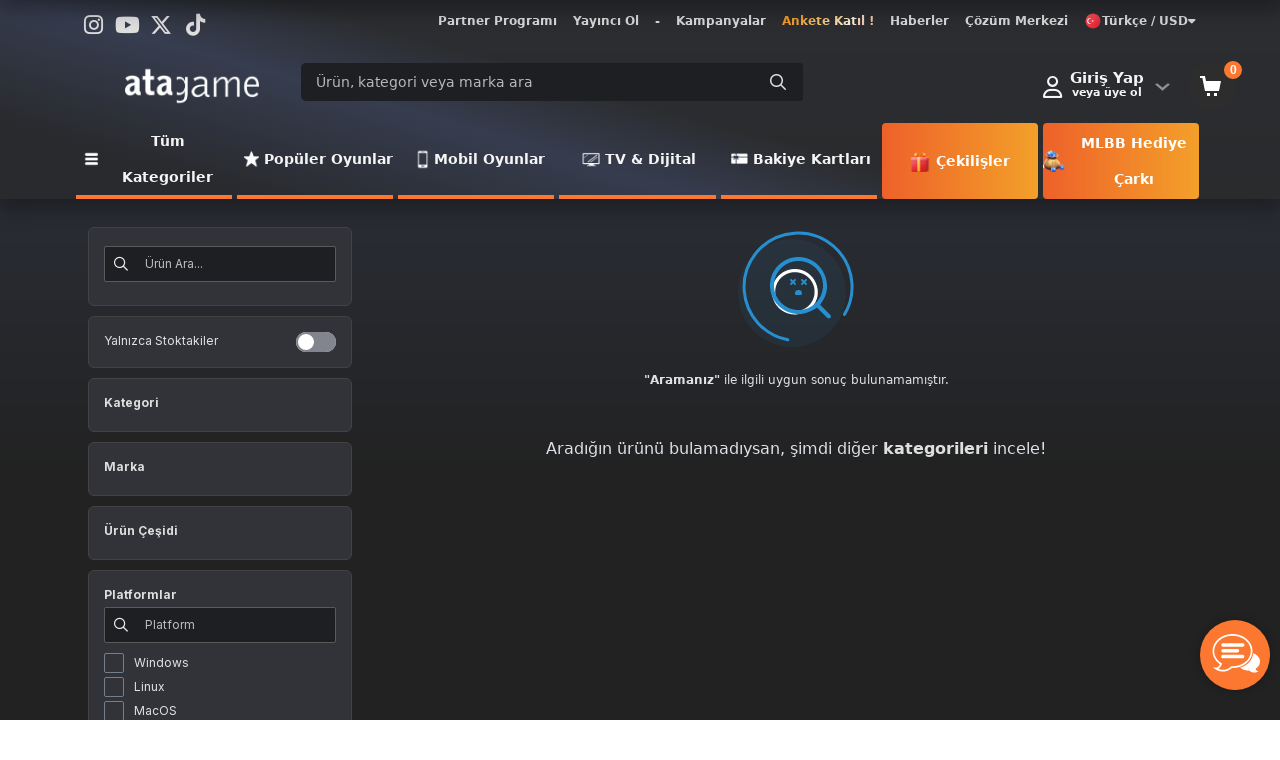

--- FILE ---
content_type: text/html; charset=UTF-8
request_url: https://www.atagame.net/ara?kategori=WolfTeam
body_size: 18194
content:
<!DOCTYPE html>
<html lang="tr" data-bs-theme="dark">

<head>
            <title>WolfTeam - Atagame</title>
        <meta http-equiv="content-type" content="text/html; charset=UTF-8">
    <meta name="viewport"
        content="width=device-width, initial-scale=1, maximum-scale=5, viewport-fit=cover">
            <meta name="description" content="En çok aradığın ve sevdiğin markaların ürünleri ve kampanyaları Atagame adresinde" />
        <link rel="icon" type="image/png" href="https://assets.hyperteknoloji.com/cdn/atagame/setting/favicon_1671451993.png">

    <!--=============== manifest ===============-->
            <meta name="apple-mobile-web-app-capable" content="yes" />
        <meta name="mobile-web-app-capable" content="yes" />
        <meta name="msapplication-TileColor" content="transparent">
        <meta name="msapplication-TileImage" content="https://assets.hyperteknoloji.com/cdn/atagame/setting/favicon_1671451993.png">
        <meta name="theme-color" content="transparent" />
        <link rel="apple-touch-icon" href="https://assets.hyperteknoloji.com/cdn/atagame/setting/favicon_1671451993.png">
        <link href="https://assets.hyperteknoloji.com/cdn/atagame/setting/favicon_1671451993.png" sizes="2048x2732" rel="apple-touch-startup-image" />
        <link href="https://assets.hyperteknoloji.com/cdn/atagame/setting/favicon_1671451993.png" sizes="1668x2224" rel="apple-touch-startup-image" />
        <link href="https://assets.hyperteknoloji.com/cdn/atagame/setting/favicon_1671451993.png" sizes="1536x2048" rel="apple-touch-startup-image" />
        <link href="https://assets.hyperteknoloji.com/cdn/atagame/setting/favicon_1671451993.png" sizes="1125x2436" rel="apple-touch-startup-image" />
        <link href="https://assets.hyperteknoloji.com/cdn/atagame/setting/favicon_1671451993.png" sizes="1242x2208" rel="apple-touch-startup-image" />
        <link href="https://assets.hyperteknoloji.com/cdn/atagame/setting/favicon_1671451993.png" sizes="750x1334" rel="apple-touch-startup-image" />
        <link href="https://assets.hyperteknoloji.com/cdn/atagame/setting/favicon_1671451993.png" sizes="640x1136" rel="apple-touch-startup-image" />
        <link rel="manifest" href="/manifest.json">
    
    <meta name="twitter:domain" content="atagame.net">
    <meta name="twitter:card" content="summary_large_image">
            <meta name="twitter:title" content="WolfTeam - Atagame">
                <meta name="twitter:description" content="En çok aradığın ve sevdiğin markaların ürünleri ve kampanyaları Atagame adresinde" />
        <meta name="twitter:image:src" content="https://assets.hyperteknoloji.com/cdn/atagame/setting/dd2_600cb6d4942b361c5035d54ae5460f8a_176beb5c4332527d73164541c28d27be.webp">

    <meta property="og:url" content="https://www.atagame.net/ara">
    <meta property="og:type" content="website">
            <meta property="og:title" content="WolfTeam - Atagame">
        <meta property="og:image" content="https://assets.hyperteknoloji.com/cdn/atagame/setting/dd2_600cb6d4942b361c5035d54ae5460f8a_176beb5c4332527d73164541c28d27be.webp" />
            <meta property="og:description" content="En çok aradığın ve sevdiğin markaların ürünleri ve kampanyaları Atagame adresinde" />
        <meta property="og:site_name" content="Atagame">
        

            <meta itemprop="name" content="WolfTeam - Atagame">
                <meta itemprop="description" content="En çok aradığın ve sevdiğin markaların ürünleri ve kampanyaları Atagame adresinde">
        <meta itemprop="image" content="https://assets.hyperteknoloji.com/cdn/atagame/setting/dd2_600cb6d4942b361c5035d54ae5460f8a_176beb5c4332527d73164541c28d27be.webp">

    <link rel="canonical" href="https://www.atagame.net/ara?kategori=WolfTeam">

    
    <style type="text/css">
    :root {
        --var-quantity-text: 'Adet';
        --var-flag-text: 'Atagame';
        --var-body-background-color: #222326;
        --var-body-zoom: 1;
        --var-header-background-color: #000000;
        --var-header-menu-background-color: #000000;
        --var-header-nav-text-color: #ffffff;
        --var-gradient-left-color: #2f3131;
        --var-gradient-right-color: #d8d8d8;
        --var-footer-top-color: #313338;
        --var-footer-bottom-color: #222326;
        --var-button-success-background: #5763f0;
        --var-button-success-background-hover: #4853C0;
        --var-button-success-background-disabled: #2B2D31;
        --var-button-success-border-color: #5763f0;
        --var-button-success-border-color-hover: #4853C0;
        --var-button-success-border-color-disabled: #2B2D31;
        --var-button-success-color: #ffffff;
        --var-basket-complete-background: #2f6000;
        --var-basket-complete-hover-background: #e35600;
        --var-general-element-color: #ff6000;
        --var-streamer-primary-color: #9147ff;
        --var-streamer-text-color: #ffffff;
        --var-product-campaign-head-background: #6c7070;
        --var-product-campaign-head-timer-box-background: #ffffff;
        --var-product-campaign-head-text-color: #ffffff;
        --var-product-campaign-head-digit-color: #ff6000;
        --var-product-campaign-head-digit-span: #000000;
    }
</style>
    <style type="text/css">
    :root {
        --var-body-color: #fff;
        --bs-body-color: #fff !important;
        --var-cart-button-background-color: #212121;
        --var-light-gray-color: #f5f5f5;
        --var-warm-gray-color: #d1d1d1;
        --var-medium-gray-color: #ebebeb;
        --var-dark-gray-color: #ededed;
        --var-text-gray-color: #cccccc;
        --var-light-green-color: #28a745;
        --var-danger-color: #dc3545;
        --var-a-color: #dedede;
        --var-a-hover-color: #ffffff;
        --var-theme-dark: #212529;
        --var-product-card-background: #ffffff;
        --var-product-card-border: #212121;
        --var-campaign-timer-background: #ffffff;
        --var-campaign-timer-shadow: #bfbfbf;
        --var-story-gradient-top: #3590c8;
        --var-story-gradient-bottom: #ebe069;
        --var-nav-pills-link-color: #404249;
        --var-icon-button-hover-color: #212529;
    }
</style>
            <meta http-equiv="Content-Security-Policy" content="upgrade-insecure-requests" />
        

    <link rel="preload" href="https://assets.hyperteknoloji.com/plugins/bootstrap/css/bootstrap.min.css" as="style"
        onload="this.onload=null;this.rel='stylesheet'">

            <link rel="preload" href="https://assets.hyperteknoloji.com/plugins/sweetalert2/dark.css" as="style"
            onload="this.onload=null;this.rel='stylesheet'">
    
    <link rel="preload" href="https://assets.hyperteknoloji.com/fonts/font-awesome/css/font-awesome.css" as="style"
        onload="this.onload=null;this.rel='stylesheet'">
    <link rel="preload" href="https://assets.hyperteknoloji.com/fonts/fw6/css/all.min.css" as="style"
        onload="this.onload=null;this.rel='stylesheet'">
    <link rel="preload" href="https://assets.hyperteknoloji.com/style/onetrust.css" as="style"
        onload="this.onload=null;this.rel='stylesheet'">
    <link rel="preload" href="https://assets.hyperteknoloji.com/plugins/splide/css/splide.min.css" as="style"
        onload="this.onload=null;this.rel='stylesheet'">
    <link rel="preload" href="https://assets.hyperteknoloji.com/plugins/choices/choices.min.css" as="style"
        onload="this.onload=null;this.rel='stylesheet'">

    <link href="https://fonts.googleapis.com/css2?family=Roboto&display=swap" rel="stylesheet">
    <link href="https://fonts.googleapis.com/css2?family=Inter:wght@400;600&display=swap" rel="stylesheet">

    <link rel="stylesheet" type="text/css" href="https://assets.hyperteknoloji.com/plugins/select2/dist/css/select2.css">
    <link rel="stylesheet" type="text/css" href="https://assets.hyperteknoloji.com/plugins/choices/choices.min.css">
    <link rel="stylesheet" href="https://assets.hyperteknoloji.com/plugins/skeleton-loader/jquery.skeleton.css" type="text/css" />
    <link rel="stylesheet" href="/assets/css/style.css?v=5ce34ec299bfe22f0657b1fceee6e8ea" type="text/css" />
    <link rel="stylesheet" type="text/css" href="/assets/css/region-select.css?v=576f45f7549c5396f1723483b49dad96" />
    <style>
        .iti__flag {
            background-image: url("https://assets.hyperteknoloji.com/plugins/intl-tel-input/img/flags.png");
        }

        @media (-webkit-min-device-pixel-ratio: 2), (min-resolution: 192dpi) {
            .iti__flag {
                background-image: url("https://assets.hyperteknoloji.com/plugins/intl-tel-input/img/flags@2x.png");
            }
        }
    </style>

    <noscript>
        <link rel="stylesheet" href="https://assets.hyperteknoloji.com/plugins/bootstrap/css/bootstrap.min.css">
        <link rel="stylesheet" href="https://assets.hyperteknoloji.com/fonts/font-awesome/css/font-awesome.css">
        <link rel="stylesheet" href="https://assets.hyperteknoloji.com/fonts/fw6/css/all.min.css">
        <link rel="stylesheet" href="https://assets.hyperteknoloji.com/style/onetrust.css">
        <link rel="stylesheet" type="text/css" href="https://assets.hyperteknoloji.com/plugins/splide/css/splide.min.css" />
                    <link rel="stylesheet" href="https://assets.hyperteknoloji.com/plugins/sweetalert2/dark.css" />
            </noscript>
    <script src="/assets/lang/tr.js"></script>
    <script>
        const LANG_CULTURE = 'tr';
        var __argumentPlaceholder = (value, args) => {
            if (args != null) {
                for (var k in args) {
                    value = value.replaceAll(':' + k, args[k]);
                }
            }
            return value;
        }

        var __ = (key, args = null) => {
            var value = languageVariables[key];
            return __argumentPlaceholder(value === undefined ? key : value, args);
        }

        window.___gcfg = {
            lang: LANG_CULTURE
        };
        
        const MOD_CATEGORIES = null;
        const GTAG_VERSION = 4;

                    const GTAG_COMPLETE_FUNCTION = 'AW-11033147436/dqRACOeDw4MYEKzwgY0p';
            </script>
    
            <meta name="facebook-domain-verification" content="57xqa78kh4vdwyyqeo6i33gzo5lzau"/>
<!-- Facebook Pixel Code -->
<script>
!function(f,b,e,v,n,t,s)
{if(f.fbq)return;n=f.fbq=function(){n.callMethod?
n.callMethod.apply(n,arguments):n.queue.push(arguments)};
if(!f._fbq)f._fbq=n;n.push=n;n.loaded=!0;n.version='2.0';
n.queue=[];t=b.createElement(e);t.async=!0;
t.src=v;s=b.getElementsByTagName(e)[0];
s.parentNode.insertBefore(t,s)}(window,document,'script',
'https://connect.facebook.net/en_US/fbevents.js');
 fbq('init', '445086084964289'); 
fbq('track', 'PageView');
</script>
<noscript>
 <img height="1" width="1" 
src="https://www.facebook.com/tr?id=445086084964289&ev=PageView
&noscript=1"/>
</noscript>
<!-- End Facebook Pixel Code -->

<!-- TikTok Pixel Code Start -->
<script>
!function (w, d, t) {
  w.TiktokAnalyticsObject=t;var ttq=w[t]=w[t]||[];ttq.methods=["page","track","identify","instances","debug","on","off","once","ready","alias","group","enableCookie","disableCookie","holdConsent","revokeConsent","grantConsent"],ttq.setAndDefer=function(t,e){t[e]=function(){t.push([e].concat(Array.prototype.slice.call(arguments,0)))}};for(var i=0;i<ttq.methods.length;i++)ttq.setAndDefer(ttq,ttq.methods[i]);ttq.instance=function(t){for(
var e=ttq._i[t]||[],n=0;n<ttq.methods.length;n++)ttq.setAndDefer(e,ttq.methods[n]);return e},ttq.load=function(e,n){var r="https://analytics.tiktok.com/i18n/pixel/events.js",o=n&&n.partner;ttq._i=ttq._i||{},ttq._i[e]=[],ttq._i[e]._u=r,ttq._t=ttq._t||{},ttq._t[e]=+new Date,ttq._o=ttq._o||{},ttq._o[e]=n||{};n=document.createElement("script")
;n.type="text/javascript",n.async=!0,n.src=r+"?sdkid="+e+"&lib="+t;e=document.getElementsByTagName("script")[0];e.parentNode.insertBefore(n,e)};


  ttq.load('CTGRQARC77UBB28PQTQ0');
  ttq.page();
}(window, document, 'ttq');
</script>
<!-- TikTok Pixel Code End -->
                <meta name="google-site-verification" content="d1ucdIvFC91WGS7A5bZlsvvqVaQbqSR7O5m3ezTOHfE" />
    
    <!-- Meta Pixel Code -->
        <!-- End Meta Pixel Code -->

    <!-- Google Tag Manager -->
            <!-- Google Tag Manager -->
<script>(function(w,d,s,l,i){w[l]=w[l]||[];w[l].push({'gtm.start':
new Date().getTime(),event:'gtm.js'});var f=d.getElementsByTagName(s)[0],
j=d.createElement(s),dl=l!='dataLayer'?'&l='+l:'';j.async=true;j.src=
'https://www.googletagmanager.com/gtm.js?id='+i+dl;f.parentNode.insertBefore(j,f);
})(window,document,'script','dataLayer','GTM-T3LNSR8');</script>
<!-- End Google Tag Manager -->

<!-- Google tag (gtag.js) -->
<script async src="https://www.googletagmanager.com/gtag/js?id=G-JRJFR69ER3"></script>
<script>
  window.dataLayer = window.dataLayer || [];
  function gtag(){dataLayer.push(arguments);}
  gtag('js', new Date());

  gtag('config', 'G-JRJFR69ER3');
</script>
<meta name='dmca-site-verification' content='Qk90MFUxTFNxVjA5VkJ0blhkMmgvUT090' />
        <!-- End Google Tag Manager -->

    <!-- TrustPilot Code -->
        <!-- End TrustPilot Code -->

    <!-- OneSignal Code-->
        <!-- End OneSignal Code -->
        <link rel="stylesheet" type="text/css" href="https://assets.hyperteknoloji.com/plugins/slick/slick.css" />
    <link rel="stylesheet" type="text/css" href="https://assets.hyperteknoloji.com/plugins/slick/slick-theme.css" />
    <link rel="stylesheet" type="text/css" href="/assets/css/search-result.css?v=83bdb59214c46d2681a0bd2351fca838">
    <style>
        .slick-track {
            margin-left: unset;
        }

        @media only screen and (max-width: 922px) {
            .skel .product-base {
                flex-basis: unset;
            }
        }
    </style>
        </head>

<body class="dark-theme">
    
            <!-- Google Tag Manager (noscript) -->
<noscript><iframe src="https://www.googletagmanager.com/ns.html?id=GTM-T3LNSR8"
height="0" width="0" style="display:none;visibility:hidden"></iframe></noscript>
<!-- End Google Tag Manager (noscript) -->
                <header>
    <div class="nav-top-bar">
        <div class="container-fluid d-flex justify-content-between align-items-center mb-2">
            <div class="top-social-media">
                                                    <a target="_blank" href="https://www.instagram.com/atagame/" aria-label="Instagram">
                        <i class="fab fa-instagram"></i>
                    </a>
                                                    <a target="_blank" href="https://www.youtube.com/@atagame_net" aria-label="Youtube">
                        <i class="fab fa-youtube"></i>
                    </a>
                                                                    <a target="_blank" href="https://twitter.com/atagamepin" aria-label="X">
                        <i class="fa-brands fa-x-twitter"></i></a>
                                                                    <a target="_blank" href="https://www.tiktok.com/@atagamenet" aria-label="Tiktok">
                        <i class="fab fa-tiktok"></i></a>
                            </div>
                        <div class="top-navigation">
                                    <div class="top-link">
                        <a href="/birlikte-kazan" style=""
                            >
                            Partner Programı
                        </a>
                    </div>
                                    <div class="top-link">
                        <a href="/yayinci-bilgilerim" style=""
                            >
                            Yayıncı Ol
                        </a>
                    </div>
                                    <div class="top-link">
                        <a href="" style=""
                            >
                            -
                        </a>
                    </div>
                                    <div class="top-link">
                        <a href="/haberler/kampanyalar" style=""
                            >
                            Kampanyalar
                        </a>
                    </div>
                                    <div class="top-link">
                        <a href="/poll/-atagamede-hangi-etkinlikleri-daha-sik-gormek-istersin-a-2" style=""
                            class=animate-characters>
                            Ankete Katıl !
                        </a>
                    </div>
                                    <div class="top-link">
                        <a href="/haberler" style=""
                            >
                            Haberler
                        </a>
                    </div>
                                    <div class="top-link">
                        <a href="/cozum-merkezi" style=""
                            >
                            Çözüm Merkezi
                        </a>
                    </div>
                                                <div class="d-inline-block text-left mx-0 mx-md-2 top-link">
                    <a class="w-100 lang-down" href="#" data-bs-toggle="dropdown" data-bs-auto-close="outside"
                        aria-expanded="false">
                        <img width="18" height="18" alt="tr"
                            src="https://assets.hyperteknoloji.com/images/flags/tr.webp" />
                        Türkçe / USD
                        <i class="fas fa-caret-down"></i>
                    </a>
                    <div class="dropdown-menu preference-down" data-popper-placement="bottom-end">
                        <form class="form" action="/language" method="post">
                            <div class="preferences-container">
                                <span class="pref-head">Tercihlerinizi ayarlayın</span>
                                <p>Tercih ettiğiniz dili veya para birimini seçin.</p>
                                <div class="preference-input-area">
                                    <label>Dil</label>
                                    <select name="lang" class="preference-input">
                                                                                    <option value="tr"
                                                selected>
                                                Türkçe
                                            </option>
                                                                                    <option value="az"
                                                >
                                                Azərbaycan
                                            </option>
                                                                                    <option value="en"
                                                >
                                                English
                                            </option>
                                                                                    <option value="pt-BR"
                                                >
                                                Português
                                            </option>
                                                                            </select>
                                </div>
                                <div class="preference-input-area">
                                    <label>Para Birimi</label>
                                    <select name="currency" class="preference-input">
                                                                                    <option value="TL"
                                                >
                                                TL
                                            </option>
                                                                                    <option value="BRL"
                                                >
                                                BRL
                                            </option>
                                                                                    <option value="EUR"
                                                >
                                                EUR
                                            </option>
                                                                                    <option value="USD"
                                                selected>
                                                USD
                                            </option>
                                                                                    <option value="AZN"
                                                >
                                                AZN
                                            </option>
                                                                            </select>
                                </div>
                                                                    <a href="javascript:void(0);" rel="nofollow"
                                        title="Alışveriş bölgeni değiştir" data-bs-toggle="modal"
                                        data-bs-target="#modal_select_region">
                                        Alışveriş bölgeni değiştir
                                    </a>
                                                                <button type="submit" class="preference-button pref-ok">Kaydet</button>
                                <button type="button" class="preference-button"
                                    onclick="$(this).closest('.dropdown-menu').dropdown('toggle');">İptal</button>
                            </div>
                        </form>
                    </div>
                </div>

                            </div>
        </div>
    </div>
    <div class="header-main">
        <div class="container-fluid with-mobile">
            <div class="row">
                <div class="col-lg-4 col-md-4 col-sm-12 col-xs-12 col-12 d-flex align-items-center">
                                        <div class="logo">
                        <a href="/" title="Atagame">
                            <img class="light-logo" width="100%" src="https://assets.hyperteknoloji.com/cdn/atagame/setting/dd2_600cb6d4942b361c5035d54ae5460f8a_176beb5c4332527d73164541c28d27be.webp"
                                alt="Atagame">
                            <img class="dark-logo" width="100%" src="https://assets.hyperteknoloji.com/cdn/atagame/setting/d2_600cb6d4942b361c5035d54ae5460f8a.png"
                                alt="Atagame">
                        </a>
                    </div>
                </div>
                <div class="col-xs-12 col-12 mobile-buttons">

                    <div class="mobile-theme-switch">
                                            </div>

                    <div class="auth-box">
                        <a href="/bildirimlerim" class="btn header-top-light-button">
                            <span class="btn-badge text-white notification-count"
                                data-is-mobile="">0</span>
                            <i class="far fa-bell"></i>
                        </a>
                        <a href="/mesajlarim" class="btn header-top-light-button">
                            <span class="btn-badge text-white unreaded-message-count">0</span>
                            <i class="far fa-envelope"></i>
                        </a>
                    </div>
                </div>
                <div class="col-lg-11 col-md-9 col-sm-24 col-24 search-container">
                    <div class="search-box">
                        <input type="text" class="form-control main-search" data-expand="1"
                            name="main_search_value" maxlength="150" autocomplete="false"
                            placeholder="Ürün, kategori veya marka ara" value="">
                        <i id="search-icon" class="far fa-search" data-expand="1"></i>
                    </div>
                    <div class="searching position-relative">
                        <div class="search-result position-absolute" data-expand="1">
                            <div class="search-with-text fs-15"></div>
                            <div class="search-no-text">
                                <div class="result-alert" data-expand="1">
                                    Aramaya başlamak için <b>en az 2 karakter</b> yazmalısınız.
                                </div>
                                <div class="result-title mt-2 mb-2 d-flex justify-content-space-between"
                                    data-expand="1">
                                    <div class="fw-600 text-dark fs-11" data-expand="1">
                                        GEÇMİŞ ARAMALAR
                                    </div>
                                    <div class="text-danger cursor-pointer remove-search-history" data-expand="1">
                                        <i class="fad fa-trash"></i>
                                        Temizle
                                    </div>
                                </div>
                                <div class="search-result-history fs-14" data-expand="1"></div>
                            </div>
                        </div>
                    </div>
                </div>
                <div class="col-lg-9 col-md-11 col-sm-12 col-12 login-container ps-0">
                    <div class="d-flex align-items-center justify-content-end">
                                                <div class="user-dropdown dropdown me-2">
                            <button class="btn header-auth-button" type="button" data-bs-toggle="dropdown"
                                aria-expanded="true">
                                <i class="far fa-user me-2"></i>
                                <div class="d-grid header-account-container pe-3">
                                                                            <div class="header-account-title fs-15 fw-600">Giriş Yap</div>
                                        <div class="header-account-name fs-10 threedots">
                                            veya üye ol
                                        </div>
                                                                    </div>
                            </button>
                            <div class="dropdown-menu dropdown-menu-end" aria-labelledby="dropdownMenuButton1">
                                <span class="profile-nav-dropdown-diamond"></span>
                                <ul class="dropdown-list mb-1">
                                                                            <li>
                                            <a class="dropdown-item fw-700 fs-13" href="/giris">
                                                Giriş Yap
                                            </a>
                                        </li>
                                        <li>
                                            <a class="dropdown-item fw-700 fs-13" href="/kayit-ol">
                                                Üye Ol
                                            </a>
                                        </li>
                                        <hr />
                                                                                                                                                                                                <li>
                                                <a class="dropdown-item fw-700 fs-13" rel="nofollow"
                                                    href="/profilim"><i class="fad fa-user"></i>
                                                    Profilim
                                                </a>
                                            </li>
                                                                                                                                                                <li>
                                                <a class="dropdown-item fw-700 fs-13" rel="nofollow"
                                                    href="/hesabim"><i class="far fa-wallet"></i>
                                                    Kullanıcı Bilgilerim
                                                </a>
                                            </li>
                                                                                                                                                                <li>
                                                <a class="dropdown-item fw-700 fs-13" rel="nofollow"
                                                    href="/cuzdan?t=payments"><i class="fas fa-wallet"></i>
                                                    Bakiye Yükle
                                                </a>
                                            </li>
                                                                                                                                                                <li>
                                                <a class="dropdown-item fw-700 fs-13" rel="nofollow"
                                                    href="/cuzdan"><i class="far fa-wallet"></i>
                                                    Cüzdanım
                                                </a>
                                            </li>
                                                                                                                                                                <hr />
                                                                                                                                                                <li>
                                                <a class="dropdown-item fw-700 fs-13" rel="nofollow"
                                                    href="/siparislerim"><i class="far fa-shopping-cart"></i>
                                                    Siparişlerim
                                                </a>
                                            </li>
                                                                                                                                                                <li>
                                                <a class="dropdown-item fw-700 fs-13" rel="nofollow"
                                                    href="/satislarim"><i class="far fa-money-check"></i>
                                                    Satışlarım
                                                </a>
                                            </li>
                                                                                                                                                                <li>
                                                <a class="dropdown-item fw-700 fs-13" rel="nofollow"
                                                    href="/destek-taleplerim"><i class="fas fa-life-ring"></i>
                                                    Destek Taleplerim
                                                </a>
                                            </li>
                                                                                                                                                                <li>
                                                <a class="dropdown-item fw-700 fs-13" rel="nofollow"
                                                    href="/kuponlarim"><i class="fas fa-gift"></i>
                                                    Kuponlarım
                                                </a>
                                            </li>
                                                                                                                                                                <hr />
                                                                                                                                                                <li>
                                                <a class="dropdown-item fw-700 fs-13" rel="nofollow"
                                                    href="/degerlendirmelerim"><i class="fas fa-star"></i>
                                                    Değerlendirmelerim
                                                </a>
                                            </li>
                                                                                                                                                                <li>
                                                <a class="dropdown-item fw-700 fs-13" rel="nofollow"
                                                    href="/favorilerim"><i class="far fa-thumbs-up"></i>
                                                    Beğendiklerim
                                                </a>
                                            </li>
                                                                                                                                                                <li>
                                                <a class="dropdown-item fw-700 fs-13" rel="nofollow"
                                                    href="/cekilislerim"><i class="fas fa-edit"></i>
                                                    Çekiliş Düzenle
                                                </a>
                                            </li>
                                                                                                                                                                <li>
                                                <a class="dropdown-item fw-700 fs-13" rel="nofollow"
                                                    href="/yayinci-bilgilerim"><i class="fal fa-signal-stream"></i>
                                                    Yayıncı Bilgilerim
                                                </a>
                                            </li>
                                                                                                                                                                <li>
                                                <a class="dropdown-item fw-700 fs-13" rel="nofollow"
                                                    href="/hesap-ozetim#referans-istatistikleri"><i class="fas fa-gem"></i>
                                                    Referans İstatistiklerim
                                                </a>
                                            </li>
                                                                                                                                                                <li>
                                                <a class="dropdown-item fw-700 fs-13" rel="nofollow"
                                                    href="/listelerim"><i class="fas fa-list-ul"></i>
                                                    Listelerim
                                                </a>
                                            </li>
                                                                                                                                                </ul>
                            </div>
                        </div>
                        <div onclick="location.href='/sepetim';" class="header-cart-button position-relative">
                            <span class="btn-badge cart-badge">0</span>
                            <svg version="1.1" xmlns="http://www.w3.org/2000/svg"
                                xmlns:xlink="http://www.w3.org/1999/xlink" viewBox="0 0 24 24">
                                <path d="M21 7l-2 10H5L2.4 4H0V2h5l1 5h15zM7 22h3v-3H7v3zm7 0h3v-3h-3v3z"></path>
                            </svg>
                        </div>
                    </div>
                </div>
            </div>
        </div>
    </div>
    <div class="header-menu mouseover">
        <div class="container-fluid position-relative">
            <div class="row">
                <div class="col-lg-24 col-24">
                    <ul>
                                                                                                                                        <li >
                                    <a href="/tum-oyunlar"
                                        style="border-bottom: 4px solid #fc7830;"
                                        class="">
                                                                                    <img data-src="https://assets.hyperteknoloji.com/cdn/atagame/setting/d1_3f2b085d2d08fa175cedb95a481458cc.png" class="lazy h-menu-icon"
                                                alt="Tüm Kategoriler" title="Tüm Kategoriler" />
                                                                                Tüm Kategoriler
                                    </a>
                                </li>
                                                                                                                                            <li >
                                    <a href="/populer-oyunlar-c-247"
                                        style="border-bottom: 4px solid #fc7830;"
                                        class="">
                                                                                    <img data-src="https://assets.hyperteknoloji.com/cdn/atagame/setting/d3_d6b31fc3d6ae929d251db074018e1094.png" class="lazy h-menu-icon"
                                                alt="Popüler Oyunlar" title="Popüler Oyunlar" />
                                                                                Popüler Oyunlar
                                    </a>
                                </li>
                                                                                                                                            <li >
                                    <a href="/mobil-oyunlar-c-244"
                                        style="border-bottom: 4px solid #fc7830;"
                                        class="">
                                                                                    <img data-src="https://assets.hyperteknoloji.com/cdn/atagame/setting/d4_0baa397a255d86324b7284360254e7fe.png" class="lazy h-menu-icon"
                                                alt="Mobil Oyunlar" title="Mobil Oyunlar" />
                                                                                Mobil Oyunlar
                                    </a>
                                </li>
                                                                                                                                            <li >
                                    <a href="/tv-dijital-platformlar-c-246"
                                        style="border-bottom: 4px solid #fc7830;"
                                        class="">
                                                                                    <img data-src="https://assets.hyperteknoloji.com/cdn/atagame/setting/d5_b70a800466b68421f91212450917841c.png" class="lazy h-menu-icon"
                                                alt="TV &amp; Dijital" title="TV &amp; Dijital" />
                                                                                TV & Dijital
                                    </a>
                                </li>
                                                                                                                                            <li >
                                    <a href="/hediye-kartlari-c-243"
                                        style="border-bottom: 4px solid #fc7830;"
                                        class="">
                                                                                    <img data-src="https://assets.hyperteknoloji.com/cdn/atagame/setting/d6_e4a0e7559fc08c0f56f90544b8602179.png" class="lazy h-menu-icon"
                                                alt="Bakiye Kartları" title="Bakiye Kartları" />
                                                                                Bakiye Kartları
                                    </a>
                                </li>
                                                                                                                                            <li >
                                    <a href="/cekilisler"
                                        style="color: #ffffff; background: linear-gradient(90deg, #ee6129 0%, #f3a02a 100%); border-radius: 4px; font-weight: 700; border: none;"
                                        class="">
                                                                                    <img data-src="https://assets.hyperteknoloji.com/cdn/atagame/setting/d5_d5a941eca93d4b6fcc9feedaf4e31fd0.gif" class="lazy h-menu-icon"
                                                alt="Çekilişler" title="Çekilişler" />
                                                                                Çekilişler
                                    </a>
                                </li>
                                                                                                                                            <li >
                                    <a href="/mobile-legends-bang-bang-hediye-carki-sp-6"
                                        style="color: #ffffff; background: linear-gradient(90deg, #ee6129 0%, #f3a02a 100%); border-radius: 4px; font-weight: 700; border: none;"
                                        class="">
                                                                                    <img data-src="https://assets.hyperteknoloji.com/cdn/atagame/setting/dAds%C4%B1z%20tasar%C4%B1m%28628%29_08583f727f74bc6e28933963c04af066.png" class="lazy h-menu-icon"
                                                alt="MLBB Hediye Çarkı" title="MLBB Hediye Çarkı" />
                                                                                MLBB Hediye Çarkı
                                    </a>
                                </li>
                                                                        </ul>
                </div>
            </div>
        </div>
    </div>
</header>
<div class="sticky-header">
    <div class="container-fluid">
        <a href="/" title="Atagame">
            <img class="mini-logo light-logo" src="https://assets.hyperteknoloji.com/cdn/atagame/setting/dd2_600cb6d4942b361c5035d54ae5460f8a_176beb5c4332527d73164541c28d27be.webp" alt="Atagame">
            <img class="mini-logo dark-logo" src="https://assets.hyperteknoloji.com/cdn/atagame/setting/d2_600cb6d4942b361c5035d54ae5460f8a.png" alt="Atagame">
        </a>
        <div class="sticky-menu">
                        <div class="top-navigation">
                                    <div class="top-link">
                        <a href="/birlikte-kazan" style=""
                            >
                            Partner Programı
                        </a>
                    </div>
                                    <div class="top-link">
                        <a href="/yayinci-bilgilerim" style=""
                            >
                            Yayıncı Ol
                        </a>
                    </div>
                                    <div class="top-link">
                        <a href="" style=""
                            >
                            -
                        </a>
                    </div>
                                    <div class="top-link">
                        <a href="/haberler/kampanyalar" style=""
                            >
                            Kampanyalar
                        </a>
                    </div>
                                    <div class="top-link">
                        <a href="/poll/-atagamede-hangi-etkinlikleri-daha-sik-gormek-istersin-a-2" style=""
                            class=animate-characters>
                            Ankete Katıl !
                        </a>
                    </div>
                                    <div class="top-link">
                        <a href="/haberler" style=""
                            >
                            Haberler
                        </a>
                    </div>
                                    <div class="top-link">
                        <a href="/cozum-merkezi" style=""
                            >
                            Çözüm Merkezi
                        </a>
                    </div>
                                                <div class="d-inline-block text-left mx-0 mx-md-2 top-link">
                    <a class="w-100 lang-down" href="#" data-bs-toggle="dropdown" data-bs-auto-close="outside"
                        aria-expanded="false">
                        <img width="18" height="18" alt="tr"
                            src="https://assets.hyperteknoloji.com/images/flags/tr.webp" />
                        Türkçe / USD
                        <i class="fas fa-caret-down"></i>
                    </a>
                    <div class="dropdown-menu preference-down" data-popper-placement="bottom-end">
                        <form class="form" action="/language" method="post">
                            <div class="preferences-container">
                                <span class="pref-head">Tercihlerinizi ayarlayın</span>
                                <p>Tercih ettiğiniz dili veya para birimini seçin.</p>
                                <div class="preference-input-area">
                                    <label>Dil</label>
                                    <select name="lang" class="preference-input">
                                                                                    <option value="tr"
                                                selected>
                                                Türkçe
                                            </option>
                                                                                    <option value="az"
                                                >
                                                Azərbaycan
                                            </option>
                                                                                    <option value="en"
                                                >
                                                English
                                            </option>
                                                                                    <option value="pt-BR"
                                                >
                                                Português
                                            </option>
                                                                            </select>
                                </div>
                                <div class="preference-input-area">
                                    <label>Para Birimi</label>
                                    <select name="currency" class="preference-input">
                                                                                    <option value="TL"
                                                >
                                                TL
                                            </option>
                                                                                    <option value="BRL"
                                                >
                                                BRL
                                            </option>
                                                                                    <option value="EUR"
                                                >
                                                EUR
                                            </option>
                                                                                    <option value="USD"
                                                selected>
                                                USD
                                            </option>
                                                                                    <option value="AZN"
                                                >
                                                AZN
                                            </option>
                                                                            </select>
                                </div>
                                <button type="submit"
                                    class="preference-button pref-ok">Kaydet</button>
                                <button type="button" class="preference-button"
                                    onclick="$(this).closest('.dropdown-menu').dropdown('toggle');">İptal</button>
                            </div>
                        </form>
                    </div>
                </div>
            </div>
        </div>
    </div>
</div>
                        <div class="container-fluid">
                <section class="search-filter mt-2">
        <div class="container-fluid">
        <div class="row">
            <div class="col-lg-5 filter-tool">
                <div class="row">
                    <div class="btn col-12 btn-order"><i class="fas fa-sort-alt"></i> Sırala</div>
                    <div class="btn col-12 btn-filter"><i class="fas fa-filter"></i> Filtrele</div>
                </div>
            </div>
                            <div class="col-lg-6 pb-4 filter-container">
        <div class="filter-data">
        <div class="filter-box">
            <div class="search-box">
                <input type="text" class="form-control filter-search" data-target-field="q"
                    placeholder="Ürün Ara..." value="">
                <i id="search-icon" class="far fa-search"></i>
            </div>
        </div>
        <div class="filter-box">
            <div class="filter-item d-flex justify-content-space-between">
                <span>Yalnızca Stoktakiler</span>
                <label class="switch">
                    <input type="checkbox" data-target-field="stok" data-target-value="1"
                        >
                    <span class="slider"></span>
                </label>
            </div>
        </div>
        <div class="filter-box">
            <div class="filter-title">Kategori</div>
                        <div class="filter-values" data-target-field="kategori">
                            </div>
        </div>
                <div class="filter-box">
            <div class="filter-title">Marka</div>
                        <div class="filter-values" data-target-field="marka">
                            </div>
        </div>
        <div class="filter-box">
            <div class="filter-title">Ürün Çeşidi</div>
                        <div class="filter-values" data-target-field="tip">
                            </div>
        </div>
        <div class="filter-box">
            <div class="filter-title">Platformlar</div>
                            <div class="search-box">
                    <input type="text" class="form-control filter-search" data-target-field="platform"
                        placeholder="Platform" value="">
                    <i id="search-icon" class="far fa-search"></i>
                </div>
                        <div class="filter-values" data-target-field="platform">
                                    <div class="filter-item" data-field-value="Windows">
                        <label class="control control--checkbox">Windows
                            <input type="checkbox" data-target-field="platform" data-target-value="Windows"
                                 />
                            <div class="control__indicator"></div>
                        </label>
                    </div>
                                    <div class="filter-item" data-field-value="Linux">
                        <label class="control control--checkbox">Linux
                            <input type="checkbox" data-target-field="platform" data-target-value="Linux"
                                 />
                            <div class="control__indicator"></div>
                        </label>
                    </div>
                                    <div class="filter-item" data-field-value="MacOS">
                        <label class="control control--checkbox">MacOS
                            <input type="checkbox" data-target-field="platform" data-target-value="MacOS"
                                 />
                            <div class="control__indicator"></div>
                        </label>
                    </div>
                                    <div class="filter-item" data-field-value="Playstation">
                        <label class="control control--checkbox">Playstation
                            <input type="checkbox" data-target-field="platform" data-target-value="Playstation"
                                 />
                            <div class="control__indicator"></div>
                        </label>
                    </div>
                                    <div class="filter-item" data-field-value="IOS">
                        <label class="control control--checkbox">IOS
                            <input type="checkbox" data-target-field="platform" data-target-value="IOS"
                                 />
                            <div class="control__indicator"></div>
                        </label>
                    </div>
                                    <div class="filter-item" data-field-value="Android">
                        <label class="control control--checkbox">Android
                            <input type="checkbox" data-target-field="platform" data-target-value="Android"
                                 />
                            <div class="control__indicator"></div>
                        </label>
                    </div>
                                    <div class="filter-item" data-field-value="Steam">
                        <label class="control control--checkbox">Steam
                            <input type="checkbox" data-target-field="platform" data-target-value="Steam"
                                 />
                            <div class="control__indicator"></div>
                        </label>
                    </div>
                                    <div class="filter-item" data-field-value="XBox">
                        <label class="control control--checkbox">XBox
                            <input type="checkbox" data-target-field="platform" data-target-value="XBox"
                                 />
                            <div class="control__indicator"></div>
                        </label>
                    </div>
                                    <div class="filter-item" data-field-value="EA Play">
                        <label class="control control--checkbox">EA Play
                            <input type="checkbox" data-target-field="platform" data-target-value="EA Play"
                                 />
                            <div class="control__indicator"></div>
                        </label>
                    </div>
                                    <div class="filter-item" data-field-value="Epic Games">
                        <label class="control control--checkbox">Epic Games
                            <input type="checkbox" data-target-field="platform" data-target-value="Epic Games"
                                 />
                            <div class="control__indicator"></div>
                        </label>
                    </div>
                                    <div class="filter-item" data-field-value="Riot Games">
                        <label class="control control--checkbox">Riot Games
                            <input type="checkbox" data-target-field="platform" data-target-value="Riot Games"
                                 />
                            <div class="control__indicator"></div>
                        </label>
                    </div>
                                    <div class="filter-item" data-field-value="Battle.net">
                        <label class="control control--checkbox">Battle.net
                            <input type="checkbox" data-target-field="platform" data-target-value="Battle.net"
                                 />
                            <div class="control__indicator"></div>
                        </label>
                    </div>
                                    <div class="filter-item" data-field-value="Origin">
                        <label class="control control--checkbox">Origin
                            <input type="checkbox" data-target-field="platform" data-target-value="Origin"
                                 />
                            <div class="control__indicator"></div>
                        </label>
                    </div>
                                    <div class="filter-item" data-field-value="Razer">
                        <label class="control control--checkbox">Razer
                            <input type="checkbox" data-target-field="platform" data-target-value="Razer"
                                 />
                            <div class="control__indicator"></div>
                        </label>
                    </div>
                                    <div class="filter-item" data-field-value="Tarayıcı">
                        <label class="control control--checkbox">Tarayıcı
                            <input type="checkbox" data-target-field="platform" data-target-value="Tarayıcı"
                                 />
                            <div class="control__indicator"></div>
                        </label>
                    </div>
                                    <div class="filter-item" data-field-value="PC">
                        <label class="control control--checkbox">PC
                            <input type="checkbox" data-target-field="platform" data-target-value="PC"
                                 />
                            <div class="control__indicator"></div>
                        </label>
                    </div>
                                    <div class="filter-item" data-field-value="uPlay">
                        <label class="control control--checkbox">uPlay
                            <input type="checkbox" data-target-field="platform" data-target-value="uPlay"
                                 />
                            <div class="control__indicator"></div>
                        </label>
                    </div>
                                    <div class="filter-item" data-field-value="Rockstar Games Launcher">
                        <label class="control control--checkbox">Rockstar Games Launcher
                            <input type="checkbox" data-target-field="platform" data-target-value="Rockstar Games Launcher"
                                 />
                            <div class="control__indicator"></div>
                        </label>
                    </div>
                                    <div class="filter-item" data-field-value="Microsoft Store">
                        <label class="control control--checkbox">Microsoft Store
                            <input type="checkbox" data-target-field="platform" data-target-value="Microsoft Store"
                                 />
                            <div class="control__indicator"></div>
                        </label>
                    </div>
                                    <div class="filter-item" data-field-value="GOG.COM">
                        <label class="control control--checkbox">GOG.COM
                            <input type="checkbox" data-target-field="platform" data-target-value="GOG.COM"
                                 />
                            <div class="control__indicator"></div>
                        </label>
                    </div>
                                    <div class="filter-item" data-field-value="Switch">
                        <label class="control control--checkbox">Switch
                            <input type="checkbox" data-target-field="platform" data-target-value="Switch"
                                 />
                            <div class="control__indicator"></div>
                        </label>
                    </div>
                                    <div class="filter-item" data-field-value="Appstore">
                        <label class="control control--checkbox">Appstore
                            <input type="checkbox" data-target-field="platform" data-target-value="Appstore"
                                 />
                            <div class="control__indicator"></div>
                        </label>
                    </div>
                                    <div class="filter-item" data-field-value="Supercell">
                        <label class="control control--checkbox">Supercell
                            <input type="checkbox" data-target-field="platform" data-target-value="Supercell"
                                 />
                            <div class="control__indicator"></div>
                        </label>
                    </div>
                                    <div class="filter-item" data-field-value="Rockstar Games">
                        <label class="control control--checkbox">Rockstar Games
                            <input type="checkbox" data-target-field="platform" data-target-value="Rockstar Games"
                                 />
                            <div class="control__indicator"></div>
                        </label>
                    </div>
                            </div>
        </div>
        <div class="filter-box">
            <div class="filter-title">Kullanılabilir Bölgeler</div>
                        <div class="filter-values" data-target-field="bolge">
                            </div>
        </div>
        <div class="filter-box">
            <div class="filter-title">Fiyat Aralığı</div>
            <div class="filter-item d-flex">
                                    <input type="text" class="form-control form-new me-2 price minPrice"
                        placeholder="min. fiyat">
                    <input type="text" class="form-control form-new price maxPrice"
                        placeholder="maks. fiyat">
                    <div class="btn btn-sm btn-primary search-btn"><i id="search-icon" class="far fa-search"></i>
                    </div>
                            </div>
            <ul class="price-list">
                                    <li>
                        <label>
                                                        <input type="radio" data-price-target="0-25" name="price-radio"
                                 />
                            0
                                                            - 25 TL
                                                    </label>
                    </li>
                                    <li>
                        <label>
                                                        <input type="radio" data-price-target="25-50" name="price-radio"
                                 />
                            25
                                                            - 50 TL
                                                    </label>
                    </li>
                                    <li>
                        <label>
                                                        <input type="radio" data-price-target="50-100" name="price-radio"
                                 />
                            50
                                                            - 100 TL
                                                    </label>
                    </li>
                                    <li>
                        <label>
                                                        <input type="radio" data-price-target="100-250" name="price-radio"
                                 />
                            100
                                                            - 250 TL
                                                    </label>
                    </li>
                                    <li>
                        <label>
                                                        <input type="radio" data-price-target="250-500" name="price-radio"
                                 />
                            250
                                                            - 500 TL
                                                    </label>
                    </li>
                                    <li>
                        <label>
                                                        <input type="radio" data-price-target="500-750" name="price-radio"
                                 />
                            500
                                                            - 750 TL
                                                    </label>
                    </li>
                                    <li>
                        <label>
                                                        <input type="radio" data-price-target="750-1000" name="price-radio"
                                 />
                            750
                                                            - 1000 TL
                                                    </label>
                    </li>
                                    <li>
                        <label>
                                                        <input type="radio" data-price-target="1000-1500" name="price-radio"
                                 />
                            1000
                                                            - 1500 TL
                                                    </label>
                    </li>
                                    <li>
                        <label>
                                                        <input type="radio" data-price-target="1500-2000" name="price-radio"
                                 />
                            1500
                                                            - 2000 TL
                                                    </label>
                    </li>
                                    <li>
                        <label>
                                                        <input type="radio" data-price-target="2000-2500" name="price-radio"
                                 />
                            2000
                                                            - 2500 TL
                                                    </label>
                    </li>
                                    <li>
                        <label>
                                                        <input type="radio" data-price-target="&gt;2500" name="price-radio"
                                 />
                            2500
                                                            TL ve üzerinde
                                                    </label>
                    </li>
                            </ul>
        </div>
        
                    <div class="filter-box">
                <div class="filter-item d-flex justify-content-space-between">
                    <span>İndirimli Ürünler</span>
                    <label class="switch">
                        <input type="checkbox" data-target-field="indirim" data-target-value="1"
                            >
                        <span class="slider"></span>
                    </label>
                </div>
            </div>
            <div class="filter-box">
                <div class="filter-item d-flex justify-content-space-between">
                    <span>Kampanyalı Ürünler</span>
                    <label class="switch">
                        <input type="checkbox" data-target-field="kampanya" data-target-value="1"
                            >
                        <span class="slider"></span>
                    </label>
                </div>
            </div>
            </div>
</div>
                        <div class="col-lg-18 products">
    <div id="search-no-result-section" class="">
        <div class="col-lg-24 d-flex justify-content-center mt-4">
    <svg width="116" height="116" viewBox="0 0 116 116" class="no-result-view-icon" color="var(--var-dark-gray-color)">
        <g transform="translate(0 -2)" fill="none" fill-rule="evenodd">
            <circle fill="#278fcf" opacity="0.08" cx="54" cy="64" r="54"></circle>
            <path
                d="M49.78 110.844C26.346 106.328 7.936 86.57 6.195 61.673 4.118 31.973 26.552 6.209 56.303 4.129c29.75-2.08 55.552 20.31 57.629 50.01a53.596 53.596 0 01-7.415 31.251"
                stroke="#278fcf" stroke-width="3" stroke-linecap="round" stroke-linejoin="round"></path>
            <path
                d="M71.807 80.368c-3.727 2.436-8.702 5.104-14.891 5.104C44.26 85.472 34 75.292 34 62.736 34 50.179 44.26 40 56.916 40s22.389 10.19 22.916 22.736c.295 7.007-3.115 11.829-5.485 15.408l-2.54 2.224zM56.916 43.19c-10.88 0-19.7 8.75-19.7 19.545 0 10.795 8.82 19.545 19.7 19.545 10.88 0 19.7-8.75 19.7-19.545 0-10.795-8.82-19.545-19.7-19.545z"
                fill="#FFF"></path>
            <path
                d="M89 88.582l-9.98-9.98C74.384 81.656 68.197 85 60.5 85 44.76 85 32 72.24 32 56.5S44.76 28 60.5 28 88.344 40.774 89 56.5c.366 8.783-3.874 14.828-6.822 19.315l9.98 9.98c2.266 2.266-.892 5.053-3.158 2.787zM60.5 32C46.968 32 36 42.968 36 56.5S46.968 81 60.5 81 85 70.032 85 56.5 74.032 32 60.5 32z"
                fill="#278fcf"></path>
            <path
                d="M60.5 61a3.5 3.5 0 013.5 3.5c0 1.933-1.567 1.5-3.5 1.5s-3.5.433-3.5-1.5a3.5 3.5 0 013.5-3.5zM67.358 53l1.357 1.358a.96.96 0 01-1.357 1.357L66 54.358l-1.358 1.357a.96.96 0 01-1.357-1.357L64.642 53l-1.357-1.358a.96.96 0 011.357-1.357L66 51.642l1.358-1.357a.96.96 0 011.357 1.357L67.358 53zm-9.643 2.715a.959.959 0 01-1.357 0L55 54.358l-1.358 1.357a.96.96 0 01-1.357-1.357L53.642 53l-1.357-1.358a.96.96 0 011.357-1.357L55 51.642l1.358-1.357a.96.96 0 011.357 1.357L56.358 53l1.357 1.358a.959.959 0 010 1.357z"
                fill="#278fcf"></path>
        </g>
    </svg>
</div>
<div class="col-lg-24 d-flex justify-content-center mt-4 mb-5">
    <span class="fs-12 fw-500">
       <span class="fw-700">"Aramanız"</span> ile ilgili uygun sonuç bulunamamıştır.
    </span>
</div>

<div class="col-lg-24 d-flex justify-content-center mt-4 mb-5">
    <span class="fs-6 fw-500">
       Aradığın ürünü bulamadıysan, şimdi diğer <b><a href="/kategoriler" class="fs-6">kategorileri</a></b> incele!
    </span>
</div>
    </div>
    <div id="search-result-section" class="d-none">
        <div class="row">
            <div class="col-lg-24 mb-4 pt-4">
                <div class="fs-12 fw-500" style="float:left">
                    Arama sonucunda <span class="fw-700">0 ürün</span> listelenmektedir.
                </div>
                <div class="filter-order">
                    <select id="select_order" class="form-select form-select-sm form-select-solid w-250px"
                        data-control="select2" data-placeholder="Durum Seçiniz" data-hide-search="true">
                        <option value="0" selected>
                            Akıllı Sıralama
                        </option>
                        <option value="artanfiyat" >
                            Artan Fiyat
                        </option>
                        <option value="azalanfiyat" >
                            Azalan Fiyat
                        </option>
                        <option value="coksatan" >
                            Çok Satanlar
                        </option>
                        <option value="yorumsayisi" >
                            Değerlendirmeye göre
                        </option>
                        <option value="degerlendirmepuani"
                            >
                            Yüksek Puanlılar
                        </option>
                        <option value="enyeni" >
                            Yeni Eklenenler
                        </option>
                    </select>
                </div>
            </div>
            <hr />
                                                                    <div class="filter-box mb-4">
                    <div class="filter-values" data-target-field="selected-filter">
                                                    <div class="filter-item filter-field">
                                <span class="field">Kategori</span>
                                <span class="value">
                                                                        WolfTeam
                                                                    </span>
                                <div class="field-deselect" data-target-field="kategori"
                                    data-target-value="WolfTeam">
                                    <svg width="14" height="14" viewBox="0 0 14 12"
                                        color="var(--var-dark-gray-color)">
                                        <path d="M1.375 11.624L12.625.374m0 11.25L1.375.374" fill="none"
                                            fill-rule="evenodd" stroke="#9B9B9B" stroke-linecap="round"
                                            stroke-linejoin="round"></path>
                                    </svg>
                                </div>
                            </div>
                                            </div>
                </div>
                    </div>

        <button type="button" class="btn btn-outline-primary w-100 mb-2" id="search-prev-result" style="display: none">
            ÖNCEKİ ÜRÜNLERİ GÖSTER
        </button>
        <div class="row top-product" id="search-result-container">
                                        <div class="col-lg-4 col-12 product-base preview">
                    <div class="product-item">
                        <div class="pimg-base">
                            <div class="product-image placeholder placeholder-wave">
                            </div>
                        </div>
                        <div class="product-detail">
                            <span class="product-name d-block threedots">
                                <span class="col-20 placeholder placeholder-glow"></span>
                            </span>
                            <div style="margin-bottom: 10px">
                                <span class="col-12 placeholder placeholder-glow"></span>
                            </div>
                            <div class="d-flex justify-content-space-between">
                                <div class="product-price">
                                    <span class="col-8 placeholder placeholder-glow"></span>
                                </div>
                                <div class="inline-platform-list">
                                </div>
                            </div>
                        </div>
                    </div>
                </div>
                            <div class="col-lg-4 col-12 product-base preview">
                    <div class="product-item">
                        <div class="pimg-base">
                            <div class="product-image placeholder placeholder-wave">
                            </div>
                        </div>
                        <div class="product-detail">
                            <span class="product-name d-block threedots">
                                <span class="col-20 placeholder placeholder-glow"></span>
                            </span>
                            <div style="margin-bottom: 10px">
                                <span class="col-12 placeholder placeholder-glow"></span>
                            </div>
                            <div class="d-flex justify-content-space-between">
                                <div class="product-price">
                                    <span class="col-8 placeholder placeholder-glow"></span>
                                </div>
                                <div class="inline-platform-list">
                                </div>
                            </div>
                        </div>
                    </div>
                </div>
                            <div class="col-lg-4 col-12 product-base preview">
                    <div class="product-item">
                        <div class="pimg-base">
                            <div class="product-image placeholder placeholder-wave">
                            </div>
                        </div>
                        <div class="product-detail">
                            <span class="product-name d-block threedots">
                                <span class="col-20 placeholder placeholder-glow"></span>
                            </span>
                            <div style="margin-bottom: 10px">
                                <span class="col-12 placeholder placeholder-glow"></span>
                            </div>
                            <div class="d-flex justify-content-space-between">
                                <div class="product-price">
                                    <span class="col-8 placeholder placeholder-glow"></span>
                                </div>
                                <div class="inline-platform-list">
                                </div>
                            </div>
                        </div>
                    </div>
                </div>
                            <div class="col-lg-4 col-12 product-base preview">
                    <div class="product-item">
                        <div class="pimg-base">
                            <div class="product-image placeholder placeholder-wave">
                            </div>
                        </div>
                        <div class="product-detail">
                            <span class="product-name d-block threedots">
                                <span class="col-20 placeholder placeholder-glow"></span>
                            </span>
                            <div style="margin-bottom: 10px">
                                <span class="col-12 placeholder placeholder-glow"></span>
                            </div>
                            <div class="d-flex justify-content-space-between">
                                <div class="product-price">
                                    <span class="col-8 placeholder placeholder-glow"></span>
                                </div>
                                <div class="inline-platform-list">
                                </div>
                            </div>
                        </div>
                    </div>
                </div>
                            <div class="col-lg-4 col-12 product-base preview">
                    <div class="product-item">
                        <div class="pimg-base">
                            <div class="product-image placeholder placeholder-wave">
                            </div>
                        </div>
                        <div class="product-detail">
                            <span class="product-name d-block threedots">
                                <span class="col-20 placeholder placeholder-glow"></span>
                            </span>
                            <div style="margin-bottom: 10px">
                                <span class="col-12 placeholder placeholder-glow"></span>
                            </div>
                            <div class="d-flex justify-content-space-between">
                                <div class="product-price">
                                    <span class="col-8 placeholder placeholder-glow"></span>
                                </div>
                                <div class="inline-platform-list">
                                </div>
                            </div>
                        </div>
                    </div>
                </div>
                            <div class="col-lg-4 col-12 product-base preview">
                    <div class="product-item">
                        <div class="pimg-base">
                            <div class="product-image placeholder placeholder-wave">
                            </div>
                        </div>
                        <div class="product-detail">
                            <span class="product-name d-block threedots">
                                <span class="col-20 placeholder placeholder-glow"></span>
                            </span>
                            <div style="margin-bottom: 10px">
                                <span class="col-12 placeholder placeholder-glow"></span>
                            </div>
                            <div class="d-flex justify-content-space-between">
                                <div class="product-price">
                                    <span class="col-8 placeholder placeholder-glow"></span>
                                </div>
                                <div class="inline-platform-list">
                                </div>
                            </div>
                        </div>
                    </div>
                </div>
                            <div class="col-lg-4 col-12 product-base preview">
                    <div class="product-item">
                        <div class="pimg-base">
                            <div class="product-image placeholder placeholder-wave">
                            </div>
                        </div>
                        <div class="product-detail">
                            <span class="product-name d-block threedots">
                                <span class="col-20 placeholder placeholder-glow"></span>
                            </span>
                            <div style="margin-bottom: 10px">
                                <span class="col-12 placeholder placeholder-glow"></span>
                            </div>
                            <div class="d-flex justify-content-space-between">
                                <div class="product-price">
                                    <span class="col-8 placeholder placeholder-glow"></span>
                                </div>
                                <div class="inline-platform-list">
                                </div>
                            </div>
                        </div>
                    </div>
                </div>
                            <div class="col-lg-4 col-12 product-base preview">
                    <div class="product-item">
                        <div class="pimg-base">
                            <div class="product-image placeholder placeholder-wave">
                            </div>
                        </div>
                        <div class="product-detail">
                            <span class="product-name d-block threedots">
                                <span class="col-20 placeholder placeholder-glow"></span>
                            </span>
                            <div style="margin-bottom: 10px">
                                <span class="col-12 placeholder placeholder-glow"></span>
                            </div>
                            <div class="d-flex justify-content-space-between">
                                <div class="product-price">
                                    <span class="col-8 placeholder placeholder-glow"></span>
                                </div>
                                <div class="inline-platform-list">
                                </div>
                            </div>
                        </div>
                    </div>
                </div>
                            <div class="col-lg-4 col-12 product-base preview">
                    <div class="product-item">
                        <div class="pimg-base">
                            <div class="product-image placeholder placeholder-wave">
                            </div>
                        </div>
                        <div class="product-detail">
                            <span class="product-name d-block threedots">
                                <span class="col-20 placeholder placeholder-glow"></span>
                            </span>
                            <div style="margin-bottom: 10px">
                                <span class="col-12 placeholder placeholder-glow"></span>
                            </div>
                            <div class="d-flex justify-content-space-between">
                                <div class="product-price">
                                    <span class="col-8 placeholder placeholder-glow"></span>
                                </div>
                                <div class="inline-platform-list">
                                </div>
                            </div>
                        </div>
                    </div>
                </div>
                            <div class="col-lg-4 col-12 product-base preview">
                    <div class="product-item">
                        <div class="pimg-base">
                            <div class="product-image placeholder placeholder-wave">
                            </div>
                        </div>
                        <div class="product-detail">
                            <span class="product-name d-block threedots">
                                <span class="col-20 placeholder placeholder-glow"></span>
                            </span>
                            <div style="margin-bottom: 10px">
                                <span class="col-12 placeholder placeholder-glow"></span>
                            </div>
                            <div class="d-flex justify-content-space-between">
                                <div class="product-price">
                                    <span class="col-8 placeholder placeholder-glow"></span>
                                </div>
                                <div class="inline-platform-list">
                                </div>
                            </div>
                        </div>
                    </div>
                </div>
                    </div>
    </div>
</div>
        </div>
    </div>
</section>
<div class="modal fade real-product" id="requireInformation" data-bs-backdrop="static" data-bs-keyboard="false"
    tabindex="-1" aria-labelledby="staticBackdropLabel1" aria-hidden="true">
    <div class="modal-dialog">
        <form id="product-require-form">
            <div class="modal-content">
                <div class="modal-header">
                    <h6 class="modal-title" id="staticBackdropLabel1">Doldurulması Gereken Alanlar</h6>
                    <button type="button" class="btn-close" data-bs-dismiss="modal" aria-label="Close"></button>
                </div>
                <div class="modal-body">
                    <div class="require-content">
                    </div>
                    <div class="save-area d-flex align-items-center justify-content-between mt-3 mb-2">
                        <div class="form-check">
                            <label class="form-label mb-0" for="saveRequireForLater">
                                Bilgileri sonraki siparişler için kaydet
                            </label>
                            <input class="form-check-input" type="checkbox" id="saveRequireForLater" checked>
                        </div>
                    </div>
                    <input type="hidden" id="requireNeedToSave" value="1">
                    <div class="d-flex justify-content-space-between mt-2">
                        <div class="d-flex">
                            <div class="quantity-wrapper">
                                <div class="cart-input-group">
                                    <button type="button" class="button-effective cart-minus"
                                        data-action="dec-quantity" style="font-style: italic"
                                        title="Azalt">
                                        <span>Azalt</span>
                                    </button>
                                    <input data-id="quantity" class="cart-quantity productQuantity" type="text"
                                        value="1" maxlength="4">
                                    <button type="button" class="button-effective cart-plus" data-action="inc-quantity"
                                        style="font-style: italic" title="Artır">
                                        <span>Artır</span>
                                    </button>
                                </div>
                            </div>
                        </div>
                        <div class="fs-14" style="text-align: right">
                            <div>Toplam</div>
                            <span class="fw-600 fs-16" data-text="sale-price">
                            </span> USD
                        </div>
                    </div>
                </div>
                <div class="modal-footer justify-content-space-end">
                    <button type="submit" class="btn btn-success fw-600">
                        <i class="fad fa-cart-plus"></i> Sepete Ekle
                    </button>
                </div>
            </div>
        </form>
    </div>
</div>

<div class="modal fade" id="requirePurchaseInformation" data-bs-backdrop="static" data-bs-keyboard="false"
    tabindex="-1" aria-labelledby="staticBackdropLabel" aria-hidden="true">
    <div class="modal-dialog">
        <form id="product-purchase-require-form">
            <div class="modal-content">
                <div class="modal-header">
                    <h6 class="modal-title">Doldurulması Gereken Alanlar</h6>
                    <button type="button" class="btn-close" data-bs-dismiss="modal" aria-label="Close"></button>
                </div>
                <div class="modal-body">
                    <div class="require-content">
                    </div>
                    <div class="save-area d-flex align-items-center justify-content-between mt-3 mb-2">
                        <div class="form-check">
                            <label class="form-label mb-0" for="savePurchaseRequireForLater">
                                Bilgileri sonraki satışlar için kaydet
                            </label>
                            <input class="form-check-input" type="checkbox" id="savePurchaseRequireForLater" checked>
                        </div>
                    </div>
                    <input type="hidden" id="purchaseNeedToSave" value="1">
                    <div class="d-flex justify-content-space-between mt-1">
                        <div class="d-flex">
                            <div class="quantity-wrapper">
                                <div class="cart-input-group">
                                    <button type="button" data-action="dec-quantity"
                                        class="button-effective cart-minus" style="font-style: italic"
                                        title="Azalt">
                                        <span>Azalt</span>
                                    </button>
                                    <input data-id="quantity" class="cart-quantity productQuantity" type="text"
                                        value="1" maxlength="4">
                                    <button type="button" data-action="inc-quantity" class="button-effective cart-plus"
                                        style="font-style: italic" title="Artır">
                                        <span>Artır</span>
                                    </button>
                                </div>
                            </div>
                        </div>
                        <div class="fs-14" style="text-align: right">
                            <div>Toplam</div>
                            <span class="fw-600 fs-16" data-text="buy-price">
                            </span> USD
                        </div>
                    </div>
                </div>
                <div class="modal-footer justify-content-end">
                    <button type="submit" class="btn btn-success fw-600">
                        <i class="fad fa-cart-plus"></i> Satışı Tamamla
                    </button>
                </div>
            </div>
        </form>
    </div>
</div>
<div class="modal fade modal-basket-redirect" id="modal-basket-redirect" data-bs-backdrop="static" data-bs-keyboard="false"
    tabindex="-1" aria-labelledby="staticBackdropLabel" aria-hidden="true">
    <div class="modal-dialog modal-dialog-centered">
        <form class="modal-content" autocomplete="none" method="post">
            <div class="modal-header py-2">
                <button type="button" class="btn-close" data-bs-dismiss="modal" aria-label="Close"></button>
            </div>
            <div class="modal-body">
                <div class="row">
                    <h6 class="modal-title"></h6>
                </div>
                <div class="row">
                    <div class="redirect-modal-product-info">
                        <div class="product-base-container">
                            <img class="product-img" onerror="this.onerror=null;this.src='[data-uri]';" src="[data-uri]" alt="">
                            <div class="product-info-container">
                                <div class="product-informations">
                                    <h3>
                                        <svg xmlns="http://www.w3.org/2000/svg" width="20" height="20"
                                            viewBox="0 0 20 20">
                                            <g fill="none">
                                                <g>
                                                    <g>
                                                        <g>
                                                            <g>
                                                                <g fill="#439E4A">
                                                                    <path
                                                                        d="M10 0C4.478 0 0 4.478 0 10c0 5.523 4.478 10 10 10 5.523 0 10-4.477 10-10-.007-5.52-4.48-9.993-10-10zm5.773 6.833l-5.705 7.741c-.28.372-.808.446-1.18.166l-.011-.01-4.074-3.256c-.359-.287-.417-.812-.13-1.171.288-.36.813-.418 1.172-.13l3.397 2.717 5.189-7.043c.255-.383.772-.486 1.156-.231.383.255.486.772.231 1.156l-.045.061z"
                                                                        transform="translate(-504 -2190) translate(304 2087) translate(72 88) translate(128 15)">
                                                                    </path>
                                                                </g>
                                                            </g>
                                                        </g>
                                                    </g>
                                                </g>
                                            </g>
                                        </svg> Ürün sepetinizde
                                    </h3>
                                    <div class="pi-name">

                                    </div>
                                    <div class="pi-seller">
                                        Satıcı<span></span>
                                    </div>
                                </div>
                            </div>
                        </div>
                        <div class="product-actions">
                            <a href="/sepetim" rel="nofollow" class="btn btn-success">Sepete git</a>
                            <div class="btn btn-secondary" data-bs-dismiss="modal">Alışverişe devam et</div>
                        </div>
                    </div>
                    <h2>Benzer Ürünler</h2>
                    <div class="top-product basket-modal-similars">
                    </div>
                </div>
            </div>
        </form>
    </div>
</div>
        </div>
                        <div class="modal fade" id="modal_select_region" tabindex="-1" aria-hidden="true">
    <div class="modal-dialog modal-dialog-centered">
        <div class="modal-content">
            <div class="modal-header py-2">
                <span class="pref-head">Alışveriş yapacağınız bölgeyi seçin</span>
                <button type="button" class="btn-close" data-bs-dismiss="modal" aria-label="Close"></button>
            </div>
            <div class="modal-body scroll-y">
                <div class="modal-regions">
                    <div class="region-list">
            <div class="continent-area">
            <h2 class="continent">South America</h2>
            <div class="country-list-all">
                                    <a title="Brasil" aria-label="Brasil"
                        href="https://br.atagame.net/">
                        <img width="30" src="https://assets.hyperteknoloji.com/images/flags/svg/4x3/br.svg"
                            alt="Brasil" title="Brasil" />
                        <span>Brasil</span>
                    </a>
                            </div>
        </div>
            <div class="continent-area">
            <h2 class="continent">Global</h2>
            <div class="country-list-all">
                                    <a title="Türkiye" aria-label="Türkiye"
                        href="https://www.atagame.net/">
                        <img width="30" src="https://assets.hyperteknoloji.com/images/flags/svg/4x3/tr.svg"
                            alt="Türkiye" title="Türkiye" />
                        <span>Türkiye</span>
                    </a>
                            </div>
        </div>
    </div>
                </div>
                <div class="d-flex justify-content-end gap-1">
                    <button type="button" class="btn btn-success" data-bs-dismiss="modal" aria-label="Close">
                        Tamam
                    </button>
                </div>
            </div>
        </div>
    </div>
</div>
        <div class="navbar-mobile">
    <div class="nav-inside">
                                    <a title="Ana Sayfa" class="" href="/">
                    <div><i class="far fa-home"></i></div>
                    <div>Ana Sayfa</div>
                </a>
                                                <a title="MLBB Çark" class="" href="/mobile-legends-bang-bang-hediye-carki-sp-6">
                    <div><i class="fas fa-compact-disc" style="color: #ee6129;"></i></div>
                    <div>MLBB Çark</div>
                </a>
                                                <a title="Sepetim" class="" href="/sepetim">
                    <div>
                                                                                <i class="far fa-shopping-cart">
                                <span class="btn-badge bg-theme text-white cart-badge">0</span>
                            </i>
                                            </div>
                    <div>Sepetim</div>
                </a>
                                                <a title="Hesabım" class="" href="/hesabim">
                    <div><i class="far fa-user-circle"></i></div>
                    <div>Hesabım</div>
                </a>
                                                <a title="Destek" rel="nofollow" data-action="open-live-chat" class="" href="javascript:void(0);" rel="nofollow">
                    <div><i class="far fa-headset"></i></div>
                    <div>Destek</div>
                </a>
                        </div>
</div>

<div class="container-fluid pt-4">
            <div class="footer-top footer-container contain-lg-4 fluid row" style="margin-bottom: 20px">
            <div>
                <div class="d-flex justify-content-end mb-4">
                    <div class="d-inline-block text-left mx-0 mx-md-2 top-link">
                        <a class="w-100 lang-down" href="#" data-bs-toggle="dropdown" data-bs-auto-close="outside"
                            aria-expanded="false">
                            <img width="18" height="18" alt="tr"
                                src="https://assets.hyperteknoloji.com/images/flags/tr.webp" />
                            Türkçe / USD
                            <i class="fas fa-caret-down"></i>
                        </a>
                        <div class="dropdown-menu preference-down"
                            style="box-shadow: rgb(0 0 0 / 20%) 0px 6px 16px 0px; border:0"
                            data-popper-placement="bottom-end">
                            <form class="form" action="/language" method="post">
                                <div class="preferences-container">
                                    <span class="pref-head">Tercihlerinizi ayarlayın</span>
                                    <p>Tercih ettiğiniz dili veya para birimini seçin.</p>
                                    <div class="preference-input-area">
                                        <label>Dil</label>
                                        <select name="lang" class="preference-input">
                                                                                            <option value="tr"
                                                    selected>
                                                    Türkçe
                                                </option>
                                                                                            <option value="az"
                                                    >
                                                    Azərbaycan
                                                </option>
                                                                                            <option value="en"
                                                    >
                                                    English
                                                </option>
                                                                                            <option value="pt-BR"
                                                    >
                                                    Português
                                                </option>
                                                                                    </select>
                                    </div>
                                    <div class="preference-input-area">
                                        <label>Para Birimi</label>
                                        <select name="currency" class="preference-input">
                                                                                            <option value="TL"
                                                    >
                                                    TL
                                                </option>
                                                                                            <option value="BRL"
                                                    >
                                                    BRL
                                                </option>
                                                                                            <option value="EUR"
                                                    >
                                                    EUR
                                                </option>
                                                                                            <option value="USD"
                                                    selected>
                                                    USD
                                                </option>
                                                                                            <option value="AZN"
                                                    >
                                                    AZN
                                                </option>
                                                                                    </select>
                                    </div>
                                                                            <a href="javascript:void(0);" rel="nofollow" title="Alışveriş bölgeni değiştir"
                                            data-bs-toggle="modal" data-bs-target="#modal_select_region">
                                            Alışveriş bölgeni değiştir
                                        </a>
                                                                        <button type="submit"
                                        class="preference-button pref-ok">Kaydet</button>

                                    <button type="button" class="preference-button"
                                        onclick="$(this).closest('.dropdown-menu').dropdown('toggle');">İptal</button>
                                </div>
                            </form>
                        </div>
                    </div>
                </div>
            </div>
                    </div>
    </div>

<section class="main-footer" >
    <div class="footer-top">
        <div class="container-fluid">
            <div class="footer-base-nav">
                <div class="row">
                                                                                        <div class="col-lg-6 col-24">
                            <div class="footer-block-title fs-14 fw-500 text-dark">Kurumsal</div>
                            <ul class="footer-menu mt-3">
                                                                    <li>
                                        <a href="/hakkimizda">Hakkımızda</a>
                                    </li>
                                                                    <li>
                                        <a href="/iletisim">İletişim</a>
                                    </li>
                                                                    <li>
                                        <a href="/giris?ReturnUrl=yayinci-bilgilerim">Yayıncı Ol</a>
                                    </li>
                                                                    <li>
                                        <a href="/birlikte-kazan">Partner Ol</a>
                                    </li>
                                                                    <li>
                                        <a href="/cozum-merkezi">Çözüm Merkezi</a>
                                    </li>
                                                                    <li>
                                        <a href="">Tüm Ürünler</a>
                                    </li>
                                                                    <li>
                                        <a href="/haberler">Haberler</a>
                                    </li>
                                                            </ul>
                        </div>
                                                                    <div class="col-lg-6 col-24">
                            <div class="footer-block-title fs-14 fw-500 text-dark">Sözleşmeler</div>
                            <ul class="footer-menu mt-3">
                                                                    <li>
                                        <a href="/gizlilik-politikasi">Gizlilik Politikası</a>
                                    </li>
                                                                    <li>
                                        <a href="/riza-metni">Kullanıcı Sözleşmesi</a>
                                    </li>
                                                                    <li>
                                        <a href="/satis-sozlesmesi">Satış Sözleşmesi</a>
                                    </li>
                                                                    <li>
                                        <a href="/iptal-iade-kosullari">İptal &amp; İade Koşulları</a>
                                    </li>
                                                                    <li>
                                        <a href="/kisisel-verilerin-korunmasi">KVKK</a>
                                    </li>
                                                                    <li>
                                        <a href="/cerez-politikasi">Çerez Politikası</a>
                                    </li>
                                                                    <li>
                                        <a href="/riza-metni#ticari-ileti-bilgilendirme-metni">Yasak İçerik Politikası</a>
                                    </li>
                                                            </ul>
                        </div>
                                                                    <div class="col-lg-6 col-24">
                            <div class="footer-block-title fs-14 fw-500 text-dark">Üyelik</div>
                            <ul class="footer-menu mt-3">
                                                                    <li>
                                        <a href="/uyelik-bilgilerim">Hesabım</a>
                                    </li>
                                                                    <li>
                                        <a href="/cuzdan">Cüzdanım</a>
                                    </li>
                                                                    <li>
                                        <a href="/siparislerim">Siparişlerim</a>
                                    </li>
                                                                    <li>
                                        <a href="/favorilerim">Beğendiklerim</a>
                                    </li>
                                                                    <li>
                                        <a href="/sifremi-unuttum">Şifremi Unuttum</a>
                                    </li>
                                                                    <li>
                                        <a href="/destek-taleplerim">Destek Taleplerim</a>
                                    </li>
                                                                    <li>
                                        <a href="/degerlendirmelerim">Değerlendirmelerim</a>
                                    </li>
                                                            </ul>
                        </div>
                                                                    <div class="col-lg-6 col-24">
                            <div class="footer-block-title fs-14 fw-500 text-dark">Popüler Kategoriler</div>
                            <ul class="footer-menu mt-3">
                                                                    <li>
                                        <a href="/valorant-c-22">Valorant VP</a>
                                    </li>
                                                                    <li>
                                        <a href="/mobile-legends-c-131">Mobile Legends Elmas</a>
                                    </li>
                                                                    <li>
                                        <a href="/free-fire-c-27">Free Fire Elmas</a>
                                    </li>
                                                                    <li>
                                        <a href="/league-of-legends-c-19">League Of Legends RP</a>
                                    </li>
                                                                    <li>
                                        <a href="/pubg-mobile-c-17">PUBG Mobile UC</a>
                                    </li>
                                                                    <li>
                                        <a href="/age-of-empires-mobile-c-328">Age Of Empires Doruk Parası</a>
                                    </li>
                                                                    <li>
                                        <a href="/fc-mobile-c-148">Fc Mobile Points</a>
                                    </li>
                                                            </ul>
                        </div>
                                        <hr />
                    <div class="col-lg-24">
                        <div class="footer-block-title fs-14 fw-500 text-dark">İletişim</div>

                        <div class="row" style="justify-content: space-between; width:100%">
                            <div class="col-lg-16">
                                <div class="row">
                                    <div class="col-lg-4 mt-3 contact-data">
                                        <div class="fw-600">Vergi Dairesi / Numarası</div>
                                        <div class="fw-300">GÜMRÜKÖNÜ VERGI DAIRESI
MÜD. / 4640660195</div>
                                    </div>
                                    <div class="col-lg-4 mt-2 contact-data">
                                        <div class="fw-600">Unvan</div>
                                        <div class="fw-300">Hyper Teknoloji Ltd. Şti.</div>
                                    </div>
                                    <div class="col-lg-4 mt-2 contact-data">
                                        <div class="fw-600">Adres</div>
                                        <div class="fw-300">Esentepe Mah. Akademiyolu Sk. Teknoloji Geliştirme Bölgeleri Sitesi B Blok
No: 10B İç Kapı No: Z06 Serdivan / Sakarya
                                        </div>
                                    </div>
                                    <div class="col-lg-4 mt-2 contact-data">
                                        <div class="fw-600">Müşteri Temsilcisi</div>
                                        <div class="fw-300">+90(850) 305 5164</div>
                                    </div>
                                    <div class="col-lg-4 mt-2 contact-data">
                                        <div class="fw-600">İletişim E-Posta</div>
                                        <div class="fw-300">destek@atagame.net</div>
                                    </div>
                                    <div class="col-lg-4 mt-2">
                                        <div class="footer-social-media">
                                            <ul>
                                                                                                                                                    <li>
                                                        <a target="_blank"
                                                            href="https://www.instagram.com/atagame/"
                                                            aria-label="Instagram">
                                                            <i class="fab fa-instagram"></i>
                                                        </a>
                                                    </li>
                                                                                                                                                    <li>
                                                        <a target="_blank" href="https://www.youtube.com/@atagame_net"
                                                            aria-label="Youtube">
                                                            <i class="fab fa-youtube"></i>
                                                        </a>
                                                    </li>
                                                                                                                                                                                                    <li>
                                                        <a target="_blank" href="https://twitter.com/atagamepin"
                                                            aria-label="X">
                                                            <i class="fa-brands fa-x-twitter"></i></a>
                                                    </li>
                                                                                                                                                                                                    <li>
                                                        <a target="_blank" href="https://www.tiktok.com/@atagamenet"
                                                            aria-label="Tiktok">
                                                            <i class="fab fa-tiktok"></i></a>
                                                    </li>
                                                                                            </ul>
                                        </div>
                                    </div>
                                </div>
                            </div>
                                                            <div class="col-lg-6">
                                    <div id="ETBIS">
                                        <div id="7357527613131304"> <a
                                                href="https://etbis.eticaret.gov.tr/sitedogrulama/7357527613131304"
                                                rel="noreferrer noopener" target="_blank"
                                                title="ETBIS Site Doğrulama"><img class="lazy" data-optimize="1" alt="ETBIS Site Doğrulama"
                                                    style="height: 98px;aspect-ratio: 1/1;display:block" data-src="https://assets.hyperteknoloji.com/cdn/atagame/setting/docatagame%20etbis_aeadb826f5a1d3cf8708ba3152965f2f.png"></a>
                                        </div>
                                    </div>
                                </div>
                                                    </div>
                        <hr />
                    </div>
                </div>
            </div>
        </div>
    </div>
            <div class="footer-middle">
            <div class="payment-methods">
                <span class="payment-method-text">Ödeme Yöntemleri</span>
                <div class="payment-method-images">
                                                                    <img alt="BKM" loading="lazy" src="https://assets.hyperteknoloji.com/images/payment/logos/bkm.png" />
                                                                    <img alt="Visa" loading="lazy" src="https://assets.hyperteknoloji.com/images/payment/logos/visa.svg" />
                                                                    <img alt="Mastercard" loading="lazy" src="https://assets.hyperteknoloji.com/images/payment/logos/mastercard.svg" />
                                                                    <img alt="Troy" loading="lazy" src="https://assets.hyperteknoloji.com/images/payment/logos/troy.png" />
                                    </div>
            </div>
        </div>
        <div class="footer-bottom py-2">
        <div class="container-fluid">
            <div class="row">
                <div class="col-lg-24">
                    <div class="d-flex justify-content-space-between">
                        <div class="text-dark">© 2026 <b>Atagame</b>.
                            Tüm Hakları Saklıdır.
                        </div>
                        <div class="text-dark">Bir <b>Hyper Teknoloji Ltd. Şti.</b> İştirakidir.</div>
                    </div>
                </div>
            </div>
                            <hr class="m-2" />
                <div class="row justify-content-center hyper-brand">
                    <a href="https://www.hyperteknoloji.com" class="text-center fs-11 fw-600" target="_blank">
                        HyperV2® | E-Ticaret paketleri ile hazırlanmıştır.
                    </a>
                </div>
                    </div>
    </div>
</section>
        <button onclick="topFunction()" id="go-top-btn" title="Başa Dön">Başa Dön</button>
                <script>
    var currency_code = "USD";
    var APP_NAME = "Atagame";
    var WEBSITE_URL = "https://www.atagame.net/";
    var SITE_LOGO = "https://assets.hyperteknoloji.com/cdn/atagame/setting/dd2_600cb6d4942b361c5035d54ae5460f8a_176beb5c4332527d73164541c28d27be.webp";
    var API_URL_AUTH = "https://api.atagame.net";
    var API_URL_BASKET = "https://api.atagame.net";
    var API_URL_ORDER = "https://api.atagame.net";
    var DEFAULT_CURRENCY = "TL";
    var CURRENCY_CONVERSION_RATE = 43.30504;
    var H_REGION_CODE = "TR";
    var H_COUNTRY_CODE = "US";
    var ASSETS_PATH = "https://assets.hyperteknoloji.com";
    var PRODUCT_CACHE_PERIOD = 100;
    var ID_CHECKER_ENABLED = 1;
    var CAPTCHA_TYPE = 2;
    var RATE_ENABLED = 1;
    var CURRENT_THEME = 2;
    var WT_METHOD = null;
    const ILAN_MESSAGE_NOTIFY = 'https://assets.hyperteknoloji.com/sounds/web-notify.wav';
    const TOP_BANNER_LIST = [];
    const GIFT_DATA = {
        pop: 1
    };
    var IsMobile = () => {
                return false;
    }
</script>

    <script>
        var isUserLoggedIn = false;
        var token = '';
    </script>
<script src="https://assets.hyperteknoloji.com/plugins/jquery/dist/jquery.min.js"></script>
<script src="https://assets.hyperteknoloji.com/plugins/skeleton-loader/jquery.scheletrone.js"></script>
<script src="https://assets.hyperteknoloji.com/plugins/lazyload/lazyload.min.js"></script>
<script>
    (function() {
        function loadScript(src, cb) {
            var s = document.createElement('script');
            s.src = src;
            s.async = true;
            s.onload = cb || function() {};
            document.head.appendChild(s);
        }
        if (typeof Promise === "undefined") {
            loadScript("https://assets.hyperteknoloji.com/plugins/core-js/3.21.1/minified.min.js");
        }
    })();
</script>
<script>
    var instance = $('.skel').scheletrone();
    var lazyLoadInstance = new LazyLoad({
        treshold: 50
    });
</script>

<script src="https://assets.hyperteknoloji.com/plugins/sweetalert2/sweetalert2.min.js"></script>
<script src="https://assets.hyperteknoloji.com/plugins/bootstrap/js/bootstrap.bundle.min.js"></script>
<script src="https://assets.hyperteknoloji.com/plugins/timeago/jquery.timeago.js"></script>
<script src="https://assets.hyperteknoloji.com/plugins/masked-input/dist/jquery.maskedinput.min.js"></script>
<script src="https://assets.hyperteknoloji.com/plugins/select2/dist/js/select2.min.js"></script>
<script src="https://assets.hyperteknoloji.com/plugins/splide/js/splide.min.js"></script>
<script src="https://assets.hyperteknoloji.com/plugins/choices/choices.min.js"></script>


<script>
    const BADGE_TYPES = [{"ProductBadgeTypeID":2,"BadgeType":1,"BadgeName":"Kargo Bedava","BadgeBgColor":"#535353","BadgeBgDarkColor":"#FFFFFF","BadgeTextColor":"#fff","BadgeTextDarkColor":"#000000","BadgeImage":"https:\/\/assets.hyperteknoloji.com\/cdn\/dev\/product-badge\/docfree-light_16ef036f57b07c9c798e2ade61fc22f1.png","BadgeImageDark":"https:\/\/assets.hyperteknoloji.com\/cdn\/dev\/product-badge\/docfree-dark_4629d9ab3d05985e2ea58c4ea0e4e396.png"},{"ProductBadgeTypeID":3,"BadgeType":1,"BadgeName":"H\u0131zl\u0131 Teslimat","BadgeBgColor":"#3EC461","BadgeBgDarkColor":"#3EC461","BadgeTextColor":"#FFFFFF","BadgeTextDarkColor":"#FFFFFF","BadgeImage":"https:\/\/assets.hyperteknoloji.com\/cdn\/dev\/product-badge\/docship-light_8077e47d6e3da0bc1370a6deac3a87c3.png","BadgeImageDark":"https:\/\/assets.hyperteknoloji.com\/cdn\/dev\/product-badge\/docship-dark_9e637d31c5184e4bb1381e07b9ef85af.png"},{"ProductBadgeTypeID":4,"BadgeType":0,"BadgeName":"Avantajl\u0131 \u00dcr\u00fcn","BadgeBgColor":null,"BadgeBgDarkColor":null,"BadgeTextColor":null,"BadgeTextDarkColor":null,"BadgeImage":"https:\/\/assets.hyperteknoloji.com\/cdn\/atagame\/product-badge\/docdocnew_8fc6064818c0ea3a4bcc195b55215b21_f7daf34eb47d8750f93fbfa618dec59e.webp","BadgeImageDark":"https:\/\/assets.hyperteknoloji.com\/cdn\/atagame\/product-badge\/docdocnew_8fc6064818c0ea3a4bcc195b55215b21_aa5bf5a01ea0bcccf7fc6c00b2b8065b.webp"},{"ProductBadgeTypeID":5,"BadgeType":0,"BadgeName":"Hediyeli \u00dcr\u00fcn","BadgeBgColor":null,"BadgeBgDarkColor":null,"BadgeTextColor":null,"BadgeTextDarkColor":null,"BadgeImage":"https:\/\/assets.hyperteknoloji.com\/cdn\/dev\/product-badge\/docgift_0fc7ae6520542060233f06a8ea9df5fd.png","BadgeImageDark":"https:\/\/assets.hyperteknoloji.com\/cdn\/dev\/product-badge\/docgift_133f4c504d4f660aa04d7efe7283634d.png"},{"ProductBadgeTypeID":6,"BadgeType":0,"BadgeName":"\u0130ndirim Etiketi","BadgeBgColor":"#FC7830","BadgeBgDarkColor":"#FC7830","BadgeTextColor":"#FFFFFF","BadgeTextDarkColor":"#FFFFFF","BadgeImage":null,"BadgeImageDark":null},{"ProductBadgeTypeID":7,"BadgeType":0,"BadgeName":"S\u0131n\u0131rl\u0131 S\u00dcre","BadgeBgColor":"#FC7830","BadgeBgDarkColor":"#FC7830","BadgeTextColor":"#fff","BadgeTextDarkColor":"#FFFFFF","BadgeImage":"https:\/\/assets.hyperteknoloji.com\/cdn\/atagame\/product-badge\/d%C4%B1%282%29_18f64686fd20f5bab90c008f400d84a8.gif","BadgeImageDark":"https:\/\/assets.hyperteknoloji.com\/cdn\/atagame\/product-badge\/d%C4%B1%282%29_d5924cee4eb2c7f67b9a7e12c0af31ae.gif"}];
</script>
<script src="/assets/js/pages/override.js?v=c2fc67d81067bc5f2ae4535162c14a93"></script>
<script src="/assets/js/scripts.js?v=2c7de9957ea63f425e42cc65e69fe188"></script>

<!-- Trust Pilot Script -->
<!-- Trust Pilot Script -->
            <!-- Start of SUPSIS Embed Code --> 
<script>window.supsis=window.supsis||function(){(supsis.q=supsis.q||[]).push(arguments)};supsis.l=+new Date;</script>
<script src="https://hyperteknoloji.visitor.supsis.live/static/js/loader.js" type="text/javascript" async defer></script>
<!-- End of SUPSIS Embed Code -->
    <script type="application/ld+json">
    {
        "@context":"http://schema.org",
        "@type":"Organization",
        "name":"atagame.net",
        "url":"https://www.atagame.net/",
        "logo":"https://assets.hyperteknoloji.com/cdn/atagame/setting/dd2_600cb6d4942b361c5035d54ae5460f8a_176beb5c4332527d73164541c28d27be.webp",
        "email":"destek@atagame.net",
        "sameAs": ["https://www.instagram.com/atagame/","https://www.youtube.com/@atagame_net","https://twitter.com/atagamepin","https://www.tiktok.com/@atagamenet"]
    }
</script>


<script type="application/ld+json">
    {
        "@context": "https://schema.org",
        "@type": "WebSite",
        "name": "atagame.net",
        "url": "https://www.atagame.net/",
        "potentialAction": {
            "@type": "SearchAction",
            "target": "https://www.atagame.net/ara/{q}",
            "query-input": "required name=q"
        }
    }
</script>

<script type="application/ld+json">
    {
        "@context": "https://schema.org",
        "@type": "BreadcrumbList",
        "itemListElement": [
            {
                "@type": "ListItem",
                "position": 1,
                "name": "En Ucuz Fiyatlar Atagame’de - Atagame.net",
                "item": "https://www.atagame.net/"
            }                    ]
    }
</script>

    <div class="modal fade" id="token-expire-modal" data-bs-backdrop="static" data-bs-keyboard="false" tabindex="-1"
        aria-labelledby="staticBackdropLabel" aria-hidden="true">
        <div class="modal-dialog modal-dialog-centered modal-sm">
            <div class="modal-content shadow-lg">
                <div class="modal-header">
                    <h6 class="modal-title text-center w-100">
                        <i class="bi bi-exclamation-triangle-fill"></i>
                        Oturum Uyarısı
                    </h6>
                </div>

                <div class="modal-body text-center py-4">
                    <div class="mb-3">
                        <i class="fa-thin fa-lock-keyhole-open" style="font-size: 2.2rem;"></i>
                    </div>
                    <p class="fw-semibold mb-1">
                        Oturum süreniz doldu veya farklı bir sekmede çıkış yaptınız.
                    </p>
                    <p class="text-secondary small mb-0">
                        Güvenliğiniz için oturumlar belirli bir süre sonunda otomatik olarak sonlandırılır.
                    </p>
                </div>

                <div class="modal-footer border-0 justify-content-center pb-4">
                    <a href="/giris?ReturnUrl=%2Fara%3Fkategori%3DWolfTeam"
                        class="btn btn-primary fw-semibold">
                        <i class="bi bi-box-arrow-in-right me-1"></i> Yeniden Giriş Yap
                    </a>
                </div>
            </div>
        </div>
    </div>
        <script type="text/javascript" src="https://assets.hyperteknoloji.com/plugins/slick/slick.min.js"></script>
    <script>
        const SHOW_ADD_TO_CART = 1;
            </script>
<script type="text/javascript" src="/assets/js/customer/order-form-history.js?v=f41150f1ded0bfdda06b70463372cb2f"></script>
    <script src="/assets/js/pages/search.js?v=075adaddcdc1443c5ee06fe26dcfa277"></script>
    <script defer src="https://static.cloudflareinsights.com/beacon.min.js/vcd15cbe7772f49c399c6a5babf22c1241717689176015" integrity="sha512-ZpsOmlRQV6y907TI0dKBHq9Md29nnaEIPlkf84rnaERnq6zvWvPUqr2ft8M1aS28oN72PdrCzSjY4U6VaAw1EQ==" data-cf-beacon='{"version":"2024.11.0","token":"ffedaca848b7487abeff89f37f003332","r":1,"server_timing":{"name":{"cfCacheStatus":true,"cfEdge":true,"cfExtPri":true,"cfL4":true,"cfOrigin":true,"cfSpeedBrain":true},"location_startswith":null}}' crossorigin="anonymous"></script>
</body>

</html>


--- FILE ---
content_type: text/css
request_url: https://www.atagame.net/assets/css/search-result.css?v=83bdb59214c46d2681a0bd2351fca838
body_size: 1806
content:
.search-filter .filter-data{background-color:transparent;border-radius:15px}.search-filter .filter-data .filter-box{border:1px solid #434343;background:#313338;padding:15px;margin-bottom:10px;border-radius:6px}.search-filter .filter-data .filter-box:last-child{border-bottom:none}.search-filter .filter-data .filter-box .filter-title{font-size:12px;font-weight:700;color:var(--var-a-color);margin-bottom:4px}.category-slider{height:200px;width:100%;margin-bottom:15px;border-radius:8px}.category-slider img{height:200px;width:100%;object-fit:cover;border-radius:8px;object-position:center}.category-slider .slick-prev:not(.slider-nav .slick-prev){left:5px!important;top:calc(50% - 10px)}.category-slider .slick-next:not(.slider-nav .slick-next){right:5px!important;top:calc(50% - 10px)}.filter-tool{display:none}.filter-tool .btn{position:relative}.filter-values{max-height:200px;overflow-y:auto;overflow-x:hidden}.filter-container{margin-top:20px}.filter-values::-webkit-scrollbar-track{background-color:transparent}.filter-values::-webkit-scrollbar{width:7px;background-color:transparent}.filter-values::-webkit-scrollbar-thumb{background-color:#1a1b1e;border-radius:6px}.filter-order{float:right}.filter-data{font-family:Inter,-apple-system,Helvetica Neue,sans-serif}@media only screen and (max-width:992px){.product-base{padding-left:5px;padding-right:5px;flex-basis:auto;margin-bottom:6px}.products{padding:0}.products .top-product .product-item{width:auto!important}.filter-order{display:none}.filter-container{display:none;padding:0;position:fixed;top:0;right:0;left:0;bottom:0;z-index:99991;overflow-y:auto;max-height:100%;margin-top:0}.filter-data{min-height:100%;padding-top:45px;padding-bottom:50px}.filter-tool{display:block;background:#434b5c;padding:6px;color:#bbc3d6;border-radius:10px}.btn{color:#bbc3d6}.filter-tool .row .btn:first-child:after{background-color:#667085;content:"";display:block;height:18px;position:absolute;right:0;top:10px;width:1px}.search-filter .filter-data{position:relative;box-shadow:none!important;border:none;border-radius:0;background-color:#222326}.filter-header{position:fixed;top:0;left:0;right:0;z-index:99992}.filter-header span{font-weight:700;font-size:15px;margin-top:8px}.filter-footer{background-color:#313338;position:fixed;bottom:0;right:0;left:0;margin:auto;text-align:center;padding-bottom:20px;padding-top:15px;box-shadow:#000 0 8px 11px;z-index:99992}.apply-filter{display:block;margin:0 15px;background-color:#174565;color:#fff}#edit-filter-order{z-index:99999;padding:0 30px 0 30px}#edit-filter-order .modal-title{font-size:18px}#edit-filter-order .order-list{list-style:none;font-size:15px}#edit-filter-order .order-list label{display:block}#edit-filter-order .order-list input{float:right;-ms-transform:scale(1.5);-webkit-transform:scale(1.5);transform:scale(1.5)}#edit-filter-order ul{padding:0}#edit-filter-order .order-list li.selected,#edit-filter-order .order-list li:hover{background-color:#363636;border-radius:8px}#edit-filter-order .order-list li{padding:10px}}.filter-box .search-box{position:relative;height:34px;margin:4px 0 9px 0}.filter-box .search-box input{margin:0;position:absolute;top:50%;-ms-transform:translateY(-50%);transform:translateY(-50%);border-radius:2px;height:36px;line-height:48px;box-shadow:unset!important;background-color:#1e1f22;border:1px solid rgb(90 90 90);padding-left:40px;font-size:12px;transition:border-color .15s linear 0s;appearance:none}.filter-box .search-box input:focus{border-color:#2f82fb}.filter-box .search-box i{margin:0;position:absolute;top:50%;transform:translateY(-50%);font-size:14px;width:34px;text-align:center;border-right:1px solid var(--var-product-card-border);height:30px;line-height:30px;color:var(--var-medium-gray-color)}.filter-box ul{list-style:none;padding:5px;margin-top:10px;margin-bottom:0}.filter-box ul li{margin-bottom:5px}.filter-box ul li input[type=radio]{-ms-transform:scale(1.2);-webkit-transform:scale(1.2);transform:scale(1.2);margin-right:5px;appearance:none;border:2px solid #b8b9bf;width:14px;height:14px;border-radius:999px}.filter-box ul li input[type=radio]::before{content:"";width:7px;height:7px;border-radius:50%;transform:scale(0);transition:120ms transform ease-in-out;box-shadow:inset 1em 1em #fff;display:block;margin:2px}.filter-box ul li input[type=radio]:checked::before{transform:scale(1)}.form-new{box-sizing:border-box;height:44px;border:1px solid #1e1f22;border-radius:2px;background-color:#1e1f22;display:inline-block;margin:0;padding:10px 12px;transition:border-color .15s linear 0s;appearance:none;color:#d5d5d5}.form-new:focus{outline:0;border-color:#1e1f22;background-color:#1e1f22;color:#d5d5d5}.search-btn{margin-left:8px;display:flex;align-items:center;justify-content:center;background:#46484e;border-color:#46484e;transition:all .1s}.search-btn:hover{background-color:#393a40;border-color:#393a40}.control__indicator{transition:border-color .15s linear 0s;border-radius:2px}.control input:checked:focus~.control__indicator,.control:hover input:not([disabled]):checked~.control__indicator{background-color:#fff;border:1px solid #fff}.control input:checked~.control__indicator{background-color:#fff;border:1px solid #fff}.filter-field{padding:3px 30px 3px 9px;border-radius:4px;display:inline-block;margin-right:5px;margin-bottom:7px;position:relative;background:#1e1f22;border:1px solid #474747;box-shadow:#00000045 0 0 10px}.filter-field .field{display:block;color:#a3a3a3}.filter-field .value{font-weight:600}.filter-field .field-deselect{position:absolute;right:8px;top:calc(50% - 10px);cursor:pointer;opacity:.72}.filter-field .field-deselect:hover{opacity:1}.storeInfo{border-radius:5px;padding:20px;border:1px solid #424242;background:#313338}.storeInfo .storeRate{display:inline-block;background:var(--var-light-green-color);width:40px;height:23px;padding:5px;font-weight:500;text-align:center;color:var(--var-body-background-color);line-height:1;border-radius:25px}.storeInfo .storeName{display:inline-block;margin-left:5px;font-weight:600;font-size:19px;vertical-align:sub}.storeInfo .storeSub{font-weight:500;margin-top:5px;font-size:14px;color:var(--var-medium-gray-color)}@media only screen and (min-width:992px){#search-result-container .col-lg-4{width:20%!important;margin-bottom:14px}}body.light-theme #search-result-section{color:#000}body.light-theme .search-filter .filter-data .filter-box{border:none;border-bottom:1px solid #9d9d9d;border-radius:0;background:#fff;color:#000}body.light-theme .filter-box .search-box input{background-color:#fff;border:1px solid rgb(189 189 189)}body.light-theme .filter-box .search-box i{color:#000;border-right:none}body.light-theme .search-filter .filter-data .filter-box .filter-title{color:#000}body.light-theme .filter-field{background:#fff;border:1px solid #afadad}body.light-theme .filter-field .field{color:#000}body.light-theme .search-filter .filter-data{background-color:#fff}body.light-theme .search-btn{background:#0965e9;border-color:#0965e9}body.light-theme .storeInfo{border:1px solid #fff;background:#fff}body.light-theme .storeInfo .storeName{color:#000}body.light-theme .storeInfo .storeSub{color:#000}body.light-theme .storeInfo .storeRate{color:#fff}


--- FILE ---
content_type: application/javascript; charset=utf-8
request_url: https://www.atagame.net/assets/lang/tr.js
body_size: 60500
content:
var languageVariables = {"B":"B","Ad":"Ad","ve":"ve","Ara":"Ara","Dil":"Dil","Not":"Not","Sil":"Sil","Son":"Son","Yok":"Yok","İl":"İl","Adet":"Adet","Adı":"Adı","Ekle":"Ekle","Evet":"Evet","Gün":"Gün","IBAN":"IBAN","Oyun":"Oyun","Saat":"Saat","veya":"veya","Adres":"Adres","Azalt":"Azalt","Banka":"Banka","Bloke":"Bloke","Durum":"Durum","Fiyat":"Fiyat","Kapat":"Kapat","Kargo":"Kargo","Kredi":"Kredi","Limit":"Limit","Marka":"Marka","Mesaj":"Mesaj","Soyad":"Soyad","Tamam":"Tamam","Tarih":"Tarih","Unvan":"Unvan","kişi":"kişi","Ülke":"Ülke","İsim":"İsim","1 Saat":"1 Saat","2 Saat":"2 Saat","4 Saat":"4 Saat","Anonim":"Anonim","Artır":"Artır","Aylık":"Aylık","Bedava":"Bedava","Beğen":"Beğen","Bugün":"Bugün","Bölge":"Bölge","Canlı":"Canlı","Dakika":"Dakika","Direkt":"Direkt","Diğer":"Diğer","Havale":"Havale","Hayır":"Hayır","Hediye":"Hediye","Kaydet":"Kaydet","Kullan":"Kullan","Kötü":"Kötü","Miktar":"Miktar","Onayla":"Onayla","Peşin":"Peşin","Saniye":"Saniye","Sunucu":"Sunucu","Toplam":"Toplam","Tümü":"Tümü","Yenile":"Yenile","ürün":"ürün","İlçe":"İlçe","İptal":"İptal","Şehir":"Şehir","Şifre":"Şifre","Alıcı":"Alıcı","Başvur":"Başvur","GÖRSEL":"GÖRSEL","Gönder":"Gönder","Kaldır":"Kaldır","Kazanç":"Kazanç","Kesinti":"Kesinti","Paylaş":"Paylaş","Sepetim":"Sepetim","Sonraki":"Sonraki","Soyadı":"Soyadı","Soyisim":"Soyisim","Sırala":"Sırala","Telefon":"Telefon","Temizle":"Temizle","Vazgeç":"Vazgeç","kişiye":"kişiye","zorunlu":"zorunlu","Önceki":"Önceki","Üye Ol":"Üye Ol","İncele":"İncele","Şahıs":"Şahıs","Anasayfa":"Anasayfa","Bağış":"Bağış","Başvuru":"Başvuru","Bireysel":"Bireysel","Bu Hafta":"Bu Hafta","DETAYLAR":"DETAYLAR","Devam et":"Devam et","Düzenle":"Düzenle","Filtrele":"Filtrele","Günlük":"Günlük","Hesabım":"Hesabım","Hesap No":"Hesap No","Kategori":"Kategori","Komisyon":"Komisyon","Kurumsal":"Kurumsal","Ortalama":"Ortalama","Paketler":"Paketler","Profilim":"Profilim","Satıcı":"Satıcı","Sepetim ":"Sepetim","Son 6 Ay":"Son 6 Ay","Süresiz":"Süresiz","Vergi No":"Vergi No","Yakında":"Yakında","Yayında":"Yayında","Yorumlar":"Yorumlar","izleyici":"izleyici","komisyon":"komisyon","İlan No":"İlan No","İndirim":"İndirim","Şube No":"Şube No","API Token":"API Token","Alt Limit":"Alt Limit","Ay Kaldı":"Ay Kaldı","Beğendin":"Beğendin","Etiketler":"Etiketler","Filtrele ":"Filtrele","Geri dön":"Geri dön","Güncelle":"Güncelle","Hakkında":"Hakkında","Kayıt Ol":"Kayıt Ol","Mükemmel":"Mükemmel","Satın Al":"Satın Al","Sohbet Et":"Sohbet Et","Talep No.":"Talep No.","Tekrar al":"Tekrar al","Teslim Et":"Teslim Et","Yayıncı":"Yayıncı","opsiyonel":"opsiyonel","Çekiliş":"Çekiliş","Çok İyi":"Çok İyi","Ödenecek":"Ödenecek","Ürünler":"Ürünler","İptal Et":"İptal Et","Ayarlarım":"Ayarlarım","Başa Dön":"Başa Dön","Cüzdanım":"Cüzdanım","Giriş Yap":"Giriş Yap","Henüz Yok":"Henüz Yok","Katıldın":"Katıldın","Kazananlar":"Kazananlar","Kazançlar":"Kazançlar","Kupon Ekle":"Kupon Ekle","Oluşturma":"Oluşturma","Profiliniz":"Profiliniz","Resim Seç":"Resim Seç","Sepete git":"Sepete git","Son 1 Yıl":"Son 1 Yıl","Tekrar Kur":"Tekrar Kur","Yeni Banka":"Yeni Banka","Yeni İlan":"Yeni İlan","adet iptal":"adet iptal","min. fiyat":"min. fiyat","Ürün ara":"Ürün ara","İlan Ekle":"İlan Ekle","İletişim":"İletişim","İŞLEMLER":"İŞLEMLER","İşlem No":"İşlem No","Şube Kodu":"Şube Kodu","Artan Fiyat":"Artan Fiyat","Bağışlar":"Bağışlar","Bekleyenler":"Bekleyenler","Bildirimler":"Bildirimler","Ek tasarruf":"Ek tasarruf","Fatura Tipi":"Fatura Tipi","Favorilerim":"Favorilerim","Gün Kaldı":"Gün Kaldı","Kalan Süre":"Kalan Süre","Kampanyalar":"Kampanyalar","Kategoriler":"Kategoriler","Kuponlarım":"Kuponlarım","Kurulum Yap":"Kurulum Yap","Para Birimi":"Para Birimi","SMS Gönder":"SMS Gönder","Saat Kaldı":"Saat Kaldı","Satıcı Ol":"Satıcı Ol","Satılmış":"Satılmış","Sepete Ekle":"Sepete Ekle","Sipariş No":"Sipariş No","Son 30 Gün":"Son 30 Gün","Yeni Şifre":"Yeni Şifre","maks. fiyat":"maks. fiyat","Çevrimiçi":"Çevrimiçi","Çok Kötü":"Çok Kötü","Ürün Tipi":"Ürün Tipi","İlan Ekle ":"İlan Ekle","Şikayet Et":"Şikayet Et","1 Yıl Önce":"1 Yıl Önce","2 Yıl Önce":"2 Yıl Önce","3 Yıl Önce":"3 Yıl Önce","4 Yıl Önce":"4 Yıl Önce","5 Yıl Önce":"5 Yıl Önce","Aldıklarım":"Aldıklarım","Atm Masrafı":"Atm Masrafı","Azalan Fiyat":"Azalan Fiyat","AÇIKLAMALAR":"AÇIKLAMALAR","Bildirim Yap":"Bildirim Yap","Cep telefonu":"Cep telefonu","Değerlendir":"Değerlendir","Genel toplam":"Genel toplam","Görüntüle":"Görüntüle","Hakkımızda":"Hakkımızda","Hesabı Ekle":"Hesabı Ekle","Hesap Sahibi":"Hesap Sahibi","Kargo Bedava":"Kargo Bedava","Katılımcı":"Katılımcı","Kazancınız":"Kazancınız","Kredi Kartı":"Kredi Kartı","LİSTELERİM":"LİSTELERİM","Mağaza adı":"Mağaza adı","Sonuçlandı":"Sonuçlandı","Sosyal Medya":"Sosyal Medya","TC Kimlik No":"TC Kimlik No","Talebi Kapat":"Talebi Kapat","Talep Durumu":"Talep Durumu","Teslim Ettim":"Teslim Ettim","Toplam Tutar":"Toplam Tutar","Yayıncı Ol":"Yayıncı Ol","Yayıncılar":"Yayıncılar","ve üzerinde":"ve üzerinde","veya üye ol":"veya üye ol","Çekilebilir":"Çekilebilir","Çekilişler":"Çekilişler","İlan Durumu":"İlan Durumu","API Anahtarı":"API Anahtarı","API Ayarları":"API Ayarları","Ad Değiştir":"Ad Değiştir","Adi ortaklık":"Adi ortaklık","Bakiye Yükle":"Bakiye Yükle","Dakika Kaldı":"Dakika Kaldı","Derece Seçin":"Derece Seçin","Doğum Tarihi":"Doğum Tarihi","Kategori Adı":"Kategori Adı","Kolay iade et":"Kolay iade et","Mesaj Sistemi":"Mesaj Sistemi","Mevcut Şifre":"Mevcut Şifre","Min. Bağış":"Min. Bağış","Onay Bekliyor":"Onay Bekliyor","PVP Sunucular":"PVP Sunucular","Saniye Kaldı":"Saniye Kaldı","Sattıklarım":"Sattıklarım","Satışlarım":"Satışlarım","Siparişlerim":"Siparişlerim","Sonraki Adım":"Sonraki Adım","Stok Tükendi":"Stok Tükendi","Takibi Bırak":"Takibi Bırak","Tamamlananlar":"Tamamlananlar","Teslim edildi":"Teslim edildi","Teslim tarihi":"Teslim tarihi","Toplam Bakiye":"Toplam Bakiye","Tüm Talepler":"Tüm Talepler","Tüm Tarihler":"Tüm Tarihler","Tüm Zamanlar":"Tüm Zamanlar","Vakıf/Dernek":"Vakıf/Dernek","Vergi Dairesi":"Vergi Dairesi","Yayın Adresi":"Yayın Adresi","Yayıncı Ara":"Yayıncı Ara","Yayında Olan":"Yayında Olan","Çok Satanlar":"Çok Satanlar","Çözümlendi":"Çözümlendi","Çıkış Yap":"Çıkış Yap","Ödeme Tarihi":"Ödeme Tarihi","Ödenen Tutar":"Ödenen Tutar","Önce En Eski":"Önce En Eski","Önce En Yeni":"Önce En Yeni","İlan Pazarı":"İlan Pazarı","İptal Edildi":"İptal Edildi","İptal edildi":"İptal edildi","İptal tarihi":"İptal tarihi","Şifre Tekrar":"Şifre Tekrar","API Ayarlarım":"API Ayarlarım","Aktif edilemez":"Aktif edilemez","Anasayfaya git":"Anasayfaya git","Anladım Tamam":"Anladım Tamam","Bağış Testi":"Bağış Testi","Beğendiklerim":"Beğendiklerim","Destek Talebim":"Destek Talebim","Değerlendirme":"Değerlendirme","E-Posta Adresi":"E-Posta Adresi","Firma Ünvanı":"Firma Ünvanı","Flaş indirim!":"Flaş indirim!","Fırsat Paketi":"Fırsat Paketi","Genel Bilgiler":"Genel Bilgiler","Gönderen Nick":"Gönderen Nick","Güvenlik kodu":"Güvenlik kodu","IBAN Numarası":"IBAN Numarası","Kart numarası":"Kart numarası","Kısıtlamalar":"Kısıtlamalar","Maks. Bağış":"Maks. Bağış","Okunmamışlar":"Okunmamışlar","Oyuncu Pazarı":"Oyuncu Pazarı","Satıştakiler":"Satıştakiler","Talep Oluştur":"Talep Oluştur","Talep oluştur":"Talep oluştur","Telefon Onayı":"Telefon Onayı","Toplam Kazanç":"Toplam Kazanç","Toplam Satış":"Toplam Satış","Tüm Sunucular":"Tüm Sunucular","URL Değiştir":"URL Değiştir","Vitrin İlanı":"Vitrin İlanı","Yayıncı Tipi":"Yayıncı Tipi","Yayıncı adı":"Yayıncı adı","Yayıncı seç":"Yayıncı seç","devamını oku":"devamını oku","değerlendirme":"değerlendirme","Çekilişlerim":"Çekilişlerim","Çevrimdışı":"Çevrimdışı","İlan Oluştur":"İlan Oluştur","İptal tutarı":"İptal tutarı","Şirket Türü":"Şirket Türü","Adres Bilgileri":"Adres Bilgileri","Bakiye Miktarı":"Bakiye Miktarı","Canlı kanallar":"Canlı kanallar","Değerlendirme ":"Değerlendirme","Diğer Paketler":"Diğer Paketler","Envanteri Getir":"Envanteri Getir","Flaş Ürünler":"Flaş Ürünler","Gönderi Takibi":"Gönderi Takibi","Görüntülenme":"Görüntülenme","Katılımcılar":"Katılımcılar","Kayıtlı Banka":"Kayıtlı Banka","Kim destekliyor":"Kim destekliyor","Mesajı Gönder":"Mesajı Gönder","Sonuçlandırma":"Sonuçlandırma","T.C. Kimlik No.":"T.C. Kimlik No.","Takip Edilenler":"Takip Edilenler","Teslimat Adresi":"Teslimat Adresi","Teslimat Tarihi":"Teslimat Tarihi","Teslimat adresi":"Teslimat adresi","Tüm İşlemler":"Tüm İşlemler","WhatsApp Destek":"WhatsApp Destek","Yayında Değil":"Yayında Değil","Yeni Eklenenler":"Yeni Eklenenler","Yeni adres ekle":"Yeni adres ekle","adet ürün var":"adet ürün var","kazanma şansı":"kazanma şansı","Çözümleniyor":"Çözümleniyor","ÖDENECEK TUTAR":"ÖDENECEK TUTAR","Ödeme bekliyor":"Ödeme bekliyor","Ülke kontrolü":"Ülke kontrolü","Ürün Çeşidi":"Ürün Çeşidi","İlan Yönetimi":"İlan Yönetimi","İşlem ücreti":"İşlem ücreti","Aktif edilebilir":"Aktif edilebilir","Ayarları Kaydet":"Ayarları Kaydet","Bakiye transferi":"Bakiye transferi","Benzer Ürünler":"Benzer Ürünler","Beğeni Sayısı":"Beğeni Sayısı","Cüzdan ile öde":"Cüzdan ile öde","Fatura Bilgileri":"Fatura Bilgileri","Fatura bilgileri":"Fatura bilgileri","Fiyat Aralığı":"Fiyat Aralığı","Hızlı Teslimat":"Anında Teslimat","Katıldıklarım":"Katıldıklarım","Kazanan Sayısı":"Kazanan Sayısı","Kod kopyalandı!":"Kod kopyalandı!","Mersis numarası":"Mersis numarası","Onaylı Satıcı":"Onaylı Satıcı","Profil bilgileri":"Profil bilgileri","Teslimat Süresi":"Teslimat Süresi","Toplam Ödenecek":"Toplam Ödenecek","Tutar bekleniyor":"Tutar bekleniyor","Tüm Bildirimler":"Tüm Bildirimler","Tüm Kategoriler":"Tüm Kategoriler","Tüm Kuponlarım":"Tüm Kuponlarım","Tüm Satıcılar":"Tüm Satıcılar","Yüklenen bakiye":"Yüklenen bakiye","Çekiliş Durumu":"Çekiliş Durumu","Çekiliş Tarihi":"Çekiliş Tarihi","Çözüm Merkezi":"Çözüm Merkezi","Çözümlenemedi":"Çözümlenemedi","Çözümlenenler":"Çözümlenenler","Çıkış Tarihi":"Çıkış Tarihi","Ödeme Bilgileri":"Ödeme Bilgileri","Ödeme geçmişi":"Ödeme geçmişi","Ürünü Kaldır":"Ürünü Kaldır","İlan Kuralları":"İlan Kuralları","İlanı Düzenle":"İlanı Düzenle","İndirim tutarı":"İndirim tutarı","İptal Edilenler":"İptal Edilenler","Şifremi Unuttum":"Şifremi Unuttum","Adres Başlığı":"Adres Başlığı","Bakiye Çekilişi":"Bakiye Çekilişi","Banka Hesaplarım":"Banka Hesaplarım","Bağış Grafiği":"Bağış Grafiği","Birlikte al kazan":"Birlikte al kazan","Destek Taleplerim":"Destek Taleplerim","Değerlendirmeler":"Değerlendirmeler","Fatura adreslerim":"Fatura adreslerim","Güvenli Teslimat":"Güvenli Teslimat","Hızlı ödeme al":"Hızlı ödeme al","Kurulum Yapıldı":"Kurulum Yapıldı","Oluşturma Tarihi":"Oluşturma Tarihi","Onaysız Satıcı":"Onaysız Satıcı","Satıcı Başvuru":"Satıcı Başvuru","Satılan İlanlar":"Satılan İlanlar","Satışı Tamamla":"Satışı Tamamla","Sayfa Başlığı":"Sayfa Başlığı","Telefon Numarası":"Telefon Numarası","Teslimat bekliyor":"Teslimat bekliyor","Tüm Yayıncılar":"Tüm Yayıncılar","Tümünü Kopyala":"Tümünü Kopyala","Tümünü göster":"Tümünü göster","Varsayılan Adres":"Varsayılan Adres","Yayıncı Profili":"Yayıncı Profili","Yetkili bilgileri":"Yetkili bilgileri","Yüklenecek Tutar":"Yüklenecek Tutar","Çekilişe Katıl":"Çekilişe Katıl","Ödemenizi aldık":"Ödemenizi aldık","Özellik Filtrele":"Özellik Filtrele","Ürün Çekilişi":"Ürün Çekilişi","İlan Başlığı":"İlan Başlığı","İlan Mesajlarım":"İlan Mesajlarım","İndirimli toplam":"İndirimli toplam","Şirket bilgileri":"Şirket bilgileri","Akıllı Sıralama":"Akıllı Sıralama","Bakiye ile ödendi":"Bakiye ile ödendi","Bağışı Gönder":"Bağışı Gönder","Başvuruyu Gönder":"Başvuruyu Gönder","Değerlendirmeleri":"Değerlendirmeleri","Diğer Satıcılar":"Diğer Satıcılar","Filtreleri Temizle":"Filtreleri Temizle","GEÇMİŞ ARAMALAR":"GEÇMİŞ ARAMALAR","Görevleri Tamamla":"Görevleri Tamamla","Görüşme Detayı":"Görüşme Detayı","Kampanyaları Gör":"Kampanyaları Gör","Lütfen bekleyiniz":"Lütfen bekleyiniz","Numaranı Doğrula":"Numaranı Doğrula","Referans Numarası":"Referans Numarası","Satış Kategorisi":"Satış Kategorisi","Seçilen filtreler":"Seçilen filtreler","Sipariş Numarası":"Sipariş Numarası","Talep edilen tutar":"Talep edilen tutar","Teslimat Bilgileri":"Teslimat Bilgileri","Yüksek Puanlılar":"Yüksek Puanlılar","Çekiliş Hediyesi":"Çekiliş Hediyesi","Çekiliş Oluştur":"Çekiliş Oluştur","Çerez Politikası":"Çerez Politikası","Ödeme onaylandı.":"Ödeme onaylandı.","Ürün sepetinizde":"Ürün sepetinizde","Alıcıya Teslim Et":"Alıcıya Teslim Et","Bakiye gönderildi.":"Bakiye gönderildi.","Değerlendirmelerim":"Değerlendirmelerim","Güvenilir Satıcı":"Güvenilir Satıcı","Kapağı değiştir":"Kapağı değiştir","Kontrol ediliyor...":"Kontrol ediliyor...","Kurulum Yapılmadı":"Kurulum Yapılmadı","Mesajınızı girin":"Mesajınızı girin","Nasıl Kullanılır":"Nasıl Kullanılır","Satıcı Adı Girin":"Satıcı Adı Girin","Satıcı Yorumları":"Satıcı Yorumları","Satın Alma İptali":"Satın Alma İptali","Sepetin şu an boş":"Sepetin şu an boş","Sipariş Teslim URL":"Sipariş Teslim URL","Siparişlerimde ara":"Siparişlerimde ara","Son kullanma tarihi":"Son kullanma tarihi","Talebi Görüntüle":"Talebi Görüntüle","Teslimat adreslerim":"Teslimat adreslerim","Yayın Entegrasyonu":"Yayın Entegrasyonu","Yayıncı Bilgileri":"Yayıncı Bilgileri","Yetkiliye Teslim Et":"Yetkiliye Teslim Et","adresini ziyaret et":"adresini ziyaret et","alınacak ürünler":"alınacak ürünler","Çekiliş Bilgileri":"Çekiliş Bilgileri","İlan Açıklaması":"İlan Açıklaması","Aktivasyon Kontrolü":"Aktivasyon Kontrolü","Birlikte sepete ekle":"Birlikte sepete ekle","Değerlendirdiklerim":"Değerlendirdiklerim","Erişim Anahtarları":"Erişim Anahtarları","Geçmiş Kuponlarım":"Geçmiş Kuponlarım","Gizlilik Politikası":"Gizlilik Politikası","Görevler Bekleniyor":"Görevler Bekleniyor","Hızlıca ödeme yap":"Hızlıca ödeme yap","Kart ile peşin öde":"Bakiye yükle","Kupon kodunuzu girin":"Kupon kodunuzu girin","Müşteri Temsilcisi":"Müşteri Temsilcisi","Promo kodunuzu girin":"Promo kodunuzu girin","Satıcının teklifi":"Satıcının teklifi","Satış Sözleşmesi":"Satış Sözleşmesi","Sipariş tamamlandı":"Sipariş tamamlandı","Tarihe Göre Listele":"Tarihe Göre Listele","Tedarik Aşamasında":"Tedarik Aşamasında","Tüm Sunucu Türleri":"Tüm Sunucu Türleri","Yayıncı Ayarlarım":"Yayıncı Ayarlarım","Yayıncı Başvurusu":"Yayıncı Başvurusu","Yayıncı Bilgilerim":"Yayıncı Bilgilerim","oynayan yayıncılar":"oynayan yayıncılar","Çekilebilir bakiyen":"Çekilebilir bakiyen","Çekiliş Hediyeleri":"Çekiliş Hediyeleri","Çözümlenemeyenler":"Çözümlenemeyenler","Ürün Açıklaması":"Ürün Açıklaması","Üye Giriş Sayfası":"Üye Giriş Sayfası","Üye Kayıt Sayfası":"Üye Kayıt Sayfası","İletişim bilgileri":"İletişim bilgileri","İndirimin Bitmesine":"İndirimin Bitmesine","İndirimli Ürünler":"İndirimli Ürünler","İçerik Tanımları":"İçerik Tanımları","Şirketin yasal adı":"Şirketin yasal adı","Alışverişi tamamla":"Alışverişi tamamla","Bunlara da göz atın":"Bunlara da göz atın","Hediye Olarak Gönder":"Hediye Olarak Gönder","Kart üzerindeki isim":"Kart üzerindeki isim","Siparişiniz alındı":"Siparişiniz alındı","Sistem Gereksinimleri":"Sistem Gereksinimleri","Steam Trade URL Girin":"Steam Trade URL Girin","Sözleşme ve formlar":"Sözleşme ve formlar","Takip Edilen İlanlar":"Takip Edilen İlanlar","Talep nedenini seçin":"Talep nedenini seçin","Teslimat Aşamasında":"Teslimat Aşamasında","Yaş Sınırlamaları":"Yaş Sınırlamaları","Ödeme Adımına Geç":"Ödeme Bildirimi Yap","Ürünü Değerlendir":"Ürünü Değerlendir","Şifre değişikliği":"Şifre değişikliği","Şirket türü seçin":"Şirket türü seçin","Aldığım Bağışlar":"Aldığım Bağışlar","Alışverişe Devam Et":"Alışverişe Devam Et","Alışverişe devam et":"Alışverişe devam et","Banka bilgisi silindi.":"Banka bilgisi silindi.","Değerlendirmeye göre":"Değerlendirmeye göre","Faturayı görüntüle":"Faturayı görüntüle","Fırsatın Kaçmasına":"Fırsatın Kaçmasına","Geri yüklenecek banka":"Geri yüklenecek banka","Gönlünden ne kopuyor":"Gönlünden ne kopuyor","Havale ile peşin öde":"Havale ile peşin öde","Hediye Kartı Oluştur":"Hediye Kartı Oluştur","Kategori Açıklaması":"Kategori Açıklaması","Kullanıcı Bilgilerim":"Kullanıcı Bilgilerim","Kullanıcıyı Engelle":"Kullanıcıyı Engelle","Pazar alanı url girin":"Pazar alanı url girin","Sipariş İptal Edildi":"Sipariş İptal Edildi","Ticari sicil numarası":"Ticari sicil numarası","Çekilişe Katıldın!":"Çekilişe Katıldın!","Ödeme Onayı Bekliyor":"Ödeme Onayı Bekliyor","Ürün Güncelleme URL":"Ürün Güncelleme URL","İptal Talebi Oluştur":"İptal Talebi Oluştur","Şurada aktif edilemez":"Şurada aktif edilemez","Bakiye nakit işlemleri":"Bakiye nakit işlemleri","Doğrulama seçenekleri":"Doğrulama seçenekleri","Satışta Olan İlanlar":"Satışta Olan İlanlar","Son gezdiğin ürünler":"Son gezdiğin ürünler","Sosyal Medya Ayarlarım":"Sosyal Medya Ayarlarım","Tüm ürünleri göster":"Tüm ürünleri göster","Yayın Entegrasyonları":"Yayın Entegrasyonları","Ödemeniz Gereken Tutar":"Ödemeniz Gereken Tutar","Ön bilgilendirme formu":"Ön bilgilendirme formu","Bakiye çekme taleplerim":"Bakiye çekme taleplerim","Bağış İstatistikleri":"Bağış İstatistikleri","Beğendiğiniz Ürünler":"Beğendiğiniz Ürünler","Ekranda görünecek isim":"Ekranda görünecek isim","Satıcıyı Değerlendir":"Satıcıyı Değerlendir","Tüm kodlar kopyalandı!":"Tüm kodlar kopyalandı!","Yeni Fatura Bilgisi Ekle":"Yeni Fatura Bilgisi Ekle","Yeni fatura bilgisi ekle":"Yeni fatura bilgisi ekle","İlan Teslimat Bilgileri":"İlan Teslimat Bilgileri","İletmek istenilen mesaj":"İletmek istenilen mesaj","Şurada aktif edilebilir":"Şurada aktif edilebilir","Aldığınız Bağışlar":"Aldığınız Bağışlar","Bağış için giriş yap":"Bağış için giriş yap","Gönderdiğim Bağışlar":"Gönderdiğim Bağışlar","Hesaba geçecek net tutar":"Hesaba geçecek net tutar","Satış kategorisi seçin":"Satış kategorisi seçin","Tercihlerinizi ayarlayın":"Tercihlerinizi ayarlayın","Tüm Hakları Saklıdır.":"Tüm Hakları Saklıdır.","Vergi Dairesi / Numarası":"Vergi Dairesi / Numarası","Yayıncı İstatistikleri":"Yayıncı İstatistikleri","Çekiliş tarihi ve saati":"Çekiliş tarihi ve saati","Ödemeniz onay sürecinde":"Ödemeniz onay sürecinde","İki aşamalı doğrulama":"İki aşamalı doğrulama","6 haneli onay kodunu girin":"6 haneli onay kodunu girin","Banka başarıyla eklendi.":"Banka başarıyla eklendi.","Cüzdan hareketlerini gör":"Cüzdan hareketlerini gör","Değerlendirme Bekleyenler":"Değerlendirme Bekleyenler","Satın Aldığım İlanlar":"Satın Aldığım İlanlar","Varsayılan Fatura Bilgisi":"Varsayılan Fatura Bilgisi","Yasaklı Kelimeleri Ayarla":"Yasaklı Kelimeleri Ayarla","İptal & İade Koşulları":"İptal & İade Koşulları","İptal talebiniz alındı.":"İptal talebiniz alındı.","Beta Tarihine Göre Sırala":"Beta Tarihine Göre Sırala","Değerlendirmeniz alındı.":"Değerlendirmeniz alındı.","Gönderdiğiniz Bağışlar":"Gönderdiğiniz Bağışlar","Hakkınızda biraz bilgi...":"Hakkınızda biraz bilgi...","Hesap sahibi adı & soyadı":"Hesap sahibi adı & soyadı","Kayıtlı bankalarıma ekle":"Kayıtlı bankalarıma ekle","Sosyal hesap ile giriş yap":"Sosyal hesap ile giriş yap","Steam Markette Görüntüle":"Steam Markette Görüntüle","Varsayılan adres silinemez":"Varsayılan adres silinemez","Çekiliş başlığı girin":"Çekiliş başlığı girin","Banka hesaplarını düzenle":"Banka hesaplarını düzenle","Sipariş kısmen tamamlandı":"Sipariş kısmen tamamlandı","Sunucu adına göre arayın.":"Sunucu adına göre arayın.","Çağrı Merkezimizi arayın":"Çağrı Merkezimizi Arayın","İptal Etme Sebebinizi Girin":"İptal Etme Sebebinizi Girin","Bize Sat: :buyPrice :currency":"Bize Sat: :buyPrice :currency","Doldurulması Gereken Alanlar":"Doldurulması Gereken Alanlar","Gönderilecek bakiye miktarı":"Gönderilecek bakiye miktarı","Mesafeli satış sözleşmesi":"Mesafeli satış sözleşmesi","Teslim edilecek karakter adı":"Teslim edilecek karakter adı","Çözüm Merkezine bağlanın":"Çözüm Merkezine Bağlanın","Bize Sat: :buyPrice :currency ":"Bize Sat: :buyPrice :currency","Kart sahibinin adı ve soyadı":"Kart sahibinin adı ve soyadı","Paran ve işlemlerin güvende.":"Paran ve işlemlerin güvende.","Satıcının Diğer İlanları":"Satıcının Diğer İlanları","Yayın kazancınızın raporu.":"Yayın kazancınızın raporu.","Ödemenizi başarıyla aldık.":"Ödemenizi başarıyla aldık.","Ürün favorilerinize eklendi.":"Ürün favorilerinize eklendi.","Lütfen geçerli bir url girin.":"Lütfen geçerli bir url girin.","Official Tarihine Göre Sırala":"Official Tarihine Göre Sırala","Satıcı Profilini Görüntüle":"Satıcı Profilini Görüntüle","Teslimat bilgileri iletilemedi.":"Teslimat bilgileri iletilemedi.","Ürün, kategori veya marka ara":"Ürün, kategori veya marka ara","API Token başarıyla yenilendi.":"API Token başarıyla yenilendi.","Lütfen geçerli bir ad giriniz.":"Lütfen geçerli bir ad giriniz.","Lütfen ürünü derecelendirin.":"Lütfen ürünü derecelendirin.","Pazar alanı satıcı adı girin":"Pazar alanı satıcı adı girin","Topluluk pazarında görüntüle":"Topluluk pazarında görüntüle","API erişiminiz bulunmamaktadır.":"API erişiminiz bulunmamaktadır.","Bakiye yükle, harcadıkça kazan":"Bakiye Yükle","Bu İlanlar Dikatinizi Çekebilir":"Bu İlanlar Dikatinizi Çekebilir","Fatura adres başarıyla silindi.":"Fatura adres başarıyla silindi.","Geri yükleme talebi gönderildi.":"Geri yükleme talebi gönderildi.","Hedef hesap sahibi e-posta adresi":"Hedef hesap sahibi e-posta adresi","İlan açıklamalarını dahil et":"İlan açıklamalarını dahil et","Şifre başarıyla değiştirildi.":"Şifre başarıyla değiştirildi.","Lütfen geçerli bir adres giriniz.":"Lütfen geçerli bir adres giriniz.","Lütfen geçerli bir soyad giriniz.":"Lütfen geçerli bir soyad giriniz.","Sadece 3 adımda Başvuruyu Tamamla":"Sadece 3 adımda Başvuruyu Tamamla","Taleple ilgili mesajınızı yazın":"Taleple ilgili mesajınızı yazın","Aklınıza takılan bir soru mu var?":"Aklınıza takılan bir soru mu var?","Lütfen geçerli bir şifre giriniz.":"Lütfen geçerli bir şifre giriniz.","Lütfen kart sahibi bilgisini girin.":"Lütfen kart sahibi bilgisini girin.","Varsayılan fatura bilgisi silinemez":"Varsayılan fatura bilgisi silinemez","API ayarları başarıyla kaydedildi.":"API ayarları başarıyla kaydedildi.","Cüzdanım ile hızlı öde hep kazan":"Cüzdanım ile hızlı öde hep kazan","Lütfen geçerli bir onay kodu girin.":"Lütfen geçerli bir onay kodu girin.","Seçilen ülkede aktivasyonu doğrula":"Seçilen ülkede aktivasyonu doğrula","%<b>:amount</b> pozitif değerlendirme":"%<b>:amount</b> pozitif değerlendirme","Destek talebi mesajınız gönderildi.":"Destek talebi mesajınız gönderildi.","Ülke kısıtlamalarını görüntüle":"Ülke kısıtlamalarını görüntüle","Ürün başarıyla sepetinize eklendi.":"Ürün başarıyla sepetinize eklendi.","Ürün favorilerinizden çıkarıldı.":"Ürün favorilerinizden çıkarıldı.","Bu içerik size yardımcı olmadı mı?":"Bu içerik size yardımcı olmadı mı?","Mesajınız 3 karakterden kısa olamaz.":"Mesajınız 3 karakterden kısa olamaz.","Yayıncı hakkında ufak tefek bilgiler":"Yayıncı hakkında ufak tefek bilgiler","Şu ülkede olduğunuzu düşünüyoruz":"Şu ülkede olduğunuzu düşünüyoruz","Destek talebi oluşturacağınız ürün":"Destek talebi oluşturacağınız ürün","Güvenli alışverişin tadını çıkar":"Güvenli alışverişin tadını çıkar","Herhangi bir bağışınız almadınız.":"Herhangi bir bağışınız almadınız.","Lütfen gerekli tüm alanları doldurun.":"Lütfen gerekli tüm alanları doldurun.","Maksimum Katılımcı (Limitsiz için 0)":"Maksimum Katılımcı (Limitsiz için 0)","Mesajınız 300 karakterden uzun olamaz.":"Mesajınız 300 karakterden uzun olamaz.","Yasaklı kelimeler listesi güncellendi.":"Yasaklı kelimeler listesi güncellendi.","Bu alanda ekran görüntüsü zorunludur.":"Bu alanda ekran görüntüsü zorunludur.","Destek talebiniz başarıyla kapatıldı.":"Destek talebiniz başarıyla kapatıldı.","<b>:country</b> bölgesinde aktif edilemez":"<b>:country</b> bölgesinde aktif edilemez","Lütfen geçerli bir güvenlik kodu girin.":"Lütfen geçerli bir güvenlik kodu girin.","Lütfen geçerli bir kart numarası girin.":"Lütfen geçerli bir kart numarası girin.","Profil bilgileri başarıyla güncellendi.":"Profil bilgileri başarıyla güncellendi.","Telefon numaranız başarıyla onaylandı.":"Telefon numaranız başarıyla onaylandı.","Varsayılan fatura adresiniz güncellendi.":"Varsayılan fatura adresiniz güncellendi.","Şifre en az 6 karakterden oluşmalıdır.":"Şifre en az 6 karakterden oluşmalıdır.","Beğendiğiniz veya takip ettiğiniz toplam":"Beğendiğiniz veya takip ettiğiniz toplam","Ekranda ve sohbette görünecek mesajınız":"Ekranda ve sohbette görünecek mesajınız","Lütfen geçerli telefon numarası giriniz.":"Lütfen geçerli telefon numarası giriniz.","Çekilişe katıl ve ... şansını yakala!":"Çekilişe katıl ve ... şansını yakala!","İptal talebi alınırken bir hata oluştu.":"İptal talebi alınırken bir hata oluştu.","<b>:country</b> bölgesinde aktif edilebilir":"<b>:country</b> bölgesinde aktif edilebilir","Bu adresi silmek istediğinize emin misiniz?":"Bu adresi silmek istediğinize emin misiniz?","Herhangi bir geçmiş işleminiz bulunmuyor.":"Herhangi bir geçmiş işleminiz bulunmuyor.","Lütfen geçerli bir e-posta adresi giriniz.":"Lütfen geçerli bir e-posta adresi giriniz.","Mesajınız en az 5 karakterden oluşabilir.":"Mesajınız en az 5 karakterden oluşabilir.","İlanı silmek istediğinizden emin misiniz?":"İlanı silmek istediğinizden emin misiniz?","Kayıtlı banka hesabınız bulunmamaktadır.":"Kayıtlı banka hesabınız bulunmamaktadır.","Lütfen yasaklı kelimeleri alt alta giriniz.":"Lütfen yasaklı kelimeleri alt alta giriniz.","Sorununuzu detaylı bir şekilde açıklayın.":"Sorununuzu detaylı bir şekilde açıklayın.","Yayıncı bilgilerin başarıyla güncellendi.":"Yayıncı bilgilerin başarıyla güncellendi.","Çekiliş görevleri girin (satır satır url)":"Çekiliş görevleri girin (satır satır url)","Herhangi bir geçmiş satışınız bulunmuyor.":"Herhangi bir geçmiş satışınız bulunmuyor.","Lütfen geçerli bir son kullanma tarihi girin.":"Lütfen geçerli bir son kullanma tarihi girin.","Herhangi bir geçmiş bağışınız bulunmuyor.":"Herhangi bir geçmiş bağışınız bulunmuyor.","API callback ayarlarını buradan yapabilirsiniz.":"API callback ayarlarını buradan yapabilirsiniz.","Tercih ettiğiniz dili veya para birimini seçin.":"Tercih ettiğiniz dili veya para birimini seçin.","Test bağışı gönderildi lütfen kontrol edin.":"Test bağışı gönderildi lütfen kontrol edin.","İlan satın alma işlemi başarıyla onaylandı.":"İlan satın alma işlemi başarıyla onaylandı.","Düzenlediğiniz herhangi bir çekiliş bulunmuyor":"Düzenlediğiniz herhangi bir çekiliş bulunmuyor","Bu kayıtlı bankayı silmek istediğine emin misin?":"Bu kayıtlı bankayı silmek istediğine emin misin?","Aldığınız hatanın ekran görüntüsünü ekleyin":"Aldığınız hatanın ekran görüntüsünü ekleyin","Teslimat bilgileri başarılı bir şekilde iletildi.":"Teslimat bilgileri başarılı bir şekilde iletildi.","Bir hata oluştu. Lütfen daha sonra tekrar deneyiniz.":"Bir hata oluştu. Lütfen daha sonra tekrar deneyiniz.","Lütfen devam edebilmek için tüm alanları doldurun.":"Lütfen devam edebilmek için tüm alanları doldurun.","Pazar alanı adı uzunluğu 3 karakterden kısa olamaz.":"Pazar alanı adı uzunluğu 3 karakterden kısa olamaz.","Çekilişiniz için gerekli bilgileri özenle doldurun.":"Çekilişiniz için gerekli bilgileri özenle doldurun.","Bir not iletmek istiyorsanız bu alana girebilirsiniz...":"Bir not iletmek istiyorsanız bu alana girebilirsiniz...","Satın aldığınız ve değerlendirmenizi beklediğimiz":"Satın aldığınız ve değerlendirmenizi beklediğimiz","İlan satın alma işlemini onaylarken bir hata oluştu.":"İlan satın alma işlemini onaylarken bir hata oluştu.","Bilgiler <b>E-posta</b> veya <b>SMS</b> yoluyla iletildi.":"Bilgiler <b>E-posta</b> veya <b>SMS</b> yoluyla iletildi.","Satıcı hakkındaki düşünceleriniz (İsteğe Bağlı)":"Satıcı hakkındaki düşünceleriniz (İsteğe Bağlı)","Ödemelerinizi ve ödeme bildirimlerinizi görebilirsiniz.":"Ödemelerinizi ve ödeme bildirimlerinizi görebilirsiniz.","Sosyal medya hesap bilgilerinizi buradan yönetebilirsiniz.":"Sosyal medya hesap bilgilerinizi buradan yönetebilirsiniz.","API erişim anahtarlarını buradan görüntüleyebilirsiniz.":"API erişim anahtarlarını buradan görüntüleyebilirsiniz.","Yaptığınız ödemeler kullanılacak olan fatura adresleri.":"Yaptığınız ödemeler kullanılacak olan fatura adresleri.","İki aşamalı doğrulama ayarları başarıyla güncellendi.":"İki aşamalı doğrulama ayarları başarıyla güncellendi.","İptal etme sebebinizi detaylı bir şekilde açıklayınız.":"İptal etme sebebinizi detaylı bir şekilde açıklayınız.","Tüm bakiye çekme taleplerini ve durumlarını görebilirsin.":"Tüm bakiye çekme taleplerini ve durumlarını görebilirsin.","Farklı bir hesabınıza veya arkadaşınıza bakiye gönderin.":"Farklı bir hesabınıza veya arkadaşınıza bakiye gönderin.","Aramaya başlamak için <b>en az 2 karakter</b> yazmalısınız.":"Aramaya başlamak için <b>en az 2 karakter</b> yazmalısınız.","Cüzdanınla ilgili geçmiş ve gelecek işlemleri görebilirsin.":"Cüzdanınla ilgili geçmiş ve gelecek işlemleri görebilirsin.","Onaylanmış satın aldığınız ve özenle değerlendirdiğiniz":"Onaylanmış satın aldığınız ve özenle değerlendirdiğiniz","Resim yüklenirken bir sorun oluştu. Lütfen sayfayı yenileyin.":"Resim yüklenirken bir sorun oluştu. Lütfen sayfayı yenileyin.","İlan Pazarı - Karakter Hesap Item ve Gold Alış Satış Sitesi":"İlan Pazarı - Karakter Hesap Item ve Gold Alış Satış Sitesi","Bakiye çekme işlemleri için banka hesaplarınızı düzenleyin.":"Bakiye çekme işlemleri için banka hesaplarınızı düzenleyin.","Sipariş ettiğiniz ürünlerin teslim edileceği adres bilgileri.":"Sipariş ettiğiniz ürünlerin teslim edileceği adres bilgileri.","İlanı teslim aldığınızı onaylamak istediğinize emin misiniz?":"İlanı teslim aldığınızı onaylamak istediğinize emin misiniz?","Devam edebilmek için sözleşmeyi okuyup onaylamanız gerekmektedir.":"Devam edebilmek için sözleşmeyi okuyup onaylamanız gerekmektedir.","Hediye olarak satın al ve PDF hediye kartın indirmeye hazır olsun.":"Hediye olarak satın al ve PDF hediye kartın indirmeye hazır olsun.","Yayıncı profilinizle ilgili ayarlamaları buradan yönetebilirsiniz.":"Yayıncı profilinizle ilgili ayarlamaları buradan yönetebilirsiniz.","Cüzdanındaki nakit parayı, yüklediğin kaynağa geri aktarabilirsin.":"Cüzdanındaki nakit parayı, yüklediğin kaynağa geri aktarabilirsin.","Bu adresi varsayılan fatura adresiniz yapmak istediğinize emin misiniz?":"Bu adresi varsayılan fatura adresiniz yapmak istediğinize emin misiniz?","Kullandığınız yayın araçları üzerinden bağlantı kurabilirsiniz.":"Kullandığınız yayın araçları üzerinden bağlantı kurabilirsiniz.","Değerlendirme yapabilmek için bu ürünü satın almış olmalısınız.":"Değerlendirme yapabilmek için bu ürünü satın almış olmalısınız.","Çekilişin başarıyla oluşturuldu. Onaylandıktan sonra aktif olacaktır.":"Çekilişin başarıyla oluşturuldu. Onaylandıktan sonra aktif olacaktır.",":website satıcısı olmak için aşağıdaki ön başvuru formunu doldurunuz.":":website satıcısı olmak için aşağıdaki ön başvuru formunu doldurunuz.","Mesaj girilmemiş veya yasaklı bir kelime kullanıldığı için engellenmiş.":"Mesaj girilmemiş veya yasaklı bir kelime kullanıldığı için engellenmiş.","Telefon numaranız eksik veya onaysız. Lütfen telefon numaranızı onaylayın.":"Telefon numaranız eksik veya onaysız. Lütfen telefon numaranızı onaylayın.","Arama sonucunda <span class=\"fw-700\">:ResultCount ürün</span> listelenmektedir.":"Arama sonucunda <span class=\"fw-700\">:ResultCount ürün</span> listelenmektedir.","Çekilişlere katılabilmek için telefon numaranızı onaylamanız gerekmektedir.":"Çekilişlere katılabilmek için telefon numaranızı onaylamanız gerekmektedir.","Satın aldığınız ilanlarda bulunan teslimat bilgilerini değiştirmeyi unutmayın.":"Satın aldığınız ilanlarda bulunan teslimat bilgilerini değiştirmeyi unutmayın.","Çekilişe katılabilmek için giriş yapmanız gerekmektedir. Yönlendiriliyorsunuz...":"Çekilişe katılabilmek için giriş yapmanız gerekmektedir. Yönlendiriliyorsunuz...","Beğendiklerime eklemek için giriş yapmalısınız. Giriş için yönlendiriliyorsunuz.":"Beğendiklerime eklemek için giriş yapmalısınız. Giriş için yönlendiriliyorsunuz.","Şifresiz giriş yapabilmek için birden çok sosyal medya hesabını bağlayabilirsiniz.":"Şifresiz giriş yapabilmek için birden çok sosyal medya hesabını bağlayabilirsiniz.","İlan Yönetimi, İlan Oluştur Düzenle, Ürünlerini Hızlıca Satma Avantajını Yakala":"İlan Yönetimi, İlan Oluştur Düzenle, Ürünlerini Hızlıca Satma Avantajını Yakala","Para transferi yaparken açıklamaya yukarıdaki referans numarasını yazmayı unutmayın.":"Para transferi yaparken açıklamaya yukarıdaki referans numarasını yazmayı unutmayın.","Bugüne kadar yaptığınız tüm yayıncı bağışlarını buradan görünteleyebilirsiniz.":"Bugüne kadar yaptığınız tüm yayıncı bağışlarını buradan görünteleyebilirsiniz.","Aşağıda belirliten banka hesabına ödeme yaptıktan sonra ödeme bildirimi yapabilirsiniz.":"Aşağıda belirliten banka hesabına ödeme yaptıktan sonra ödeme bildirimi yapabilirsiniz.","Aşağıda belirtilen banka hesabına ödeme yaptıktan sonra ödeme bildirimi yapabilirsiniz.":"Aşağıda belirtilen banka hesabına ödeme yaptıktan sonra ödeme bildirimi yapabilirsiniz.","Güvenliğinizi maksimum seviyeye çıkarmak için iki aşamalı doğrulamayı aktifleştirin.":"Güvenliğinizi maksimum seviyeye çıkarmak için iki aşamalı doğrulamayı aktifleştirin.","Avatar değişiklik talebi gönderildi. Onaylandıktan sonra otomatik olarak güncellenecektir.":"Avatar değişiklik talebi gönderildi. Onaylandıktan sonra otomatik olarak güncellenecektir.","Banner değişiklik talebi gönderildi. Onaylandıktan sonra otomatik olarak güncellenecektir.":"Banner değişiklik talebi gönderildi. Onaylandıktan sonra otomatik olarak güncellenecektir.","Bugüne kadar aldığınız tüm yayıncı bağışlarınızı buradan görünteleyebilirsiniz.":"Bugüne kadar aldığınız tüm yayıncı bağışlarınızı buradan görünteleyebilirsiniz.","Yetkili personel belirtilen bilgileri değiştirecek ve konuşma penceresinden bilgi verecektir.":"Yetkili personel belirtilen bilgileri değiştirecek ve konuşma penceresinden bilgi verecektir.","Güvenliğiniz için adınız, soyadınız ve doğum tarihinizi içermeyen bir şifre belirleyin.":"Güvenliğiniz için adınız, soyadınız ve doğum tarihinizi içermeyen bir şifre belirleyin.","Deneyiminizi en iyi seviyede tutabilmemiz için gereken bilgilerinizi buradan düzenleyebilirsiniz.":"Deneyiminizi en iyi seviyede tutabilmemiz için gereken bilgilerinizi buradan düzenleyebilirsiniz.","Siparişiniz başarılı bir şekilde oluşturulmuştur. Sipariş sayfasına yönlendiriliyorsunuz.":"Siparişiniz başarılı bir şekilde oluşturulmuştur. Sipariş sayfasına yönlendiriliyorsunuz.","Bu çekiliş henüz sonuçlanmadı. Çekiliş sonuçlandığında kazananları buradan görebilirsin.":"Bu çekiliş henüz sonuçlanmadı. Çekiliş sonuçlandığında kazananları buradan görebilirsin.","Ödemeler genellikle bir kaç dakika içerisinde sistem tarafından otomatik olarak onaylanmaktadır.":"Ödemeler genellikle bir kaç dakika içerisinde sistem tarafından otomatik olarak onaylanmaktadır.","Ödeme durumunu ve geçmişini görmek için <a href=\"/cuzdan?t=payment_history\">buraya tıklayın.</a>":"Ödeme durumunu ve geçmişini görmek için <a href=\"/cuzdan?t=payment_history\">buraya tıklayın.</a>","Sepetinizde dijital ürün bulunmaktadır. Bu ürün(ler) için SMS veya e-posta üzerinden kod iletilecektir.":"Sepetinizde dijital ürün bulunmaktadır. Bu ürün(ler) için SMS veya e-posta üzerinden kod iletilecektir.","Şifreniz en az bir harf, rakam veya özel karakter içermeli. Ayrıca şifreniz en az 6 karakterden oluşmalı.":"Şifreniz en az bir harf, rakam veya özel karakter içermeli. Ayrıca şifreniz en az 6 karakterden oluşmalı.","Kullanıcı bu ürünü <a href=\"/magaza/:appname-m-:storeid\" target=\"_blank\">:appname</a> satıcısından aldı.":"Kullanıcı bu ürünü <a href=\"/magaza/:appname-m-:storeid\" target=\"_blank\">:appname</a> satıcısından aldı.","Sözleşmeleri okudum ve onaylıyorum. Alışverişim ile ilgili bilgilendirme amaçlı SMS almayı onaylıyorum.":"Sözleşmeleri okudum ve onaylıyorum. Alışverişim ile ilgili bilgilendirme amaçlı SMS almayı onaylıyorum.","Bu bilgileri değiştirebilmek için yeni e-posta adresinizi veya telefon numaranızı doğrulamanızı isteyeceğiz.":"Bu bilgileri değiştirebilmek için yeni e-posta adresinizi veya telefon numaranızı doğrulamanızı isteyeceğiz.","Çekilişe katılabilmek için aşağıdaki görevleri tamamlaman gerekiyor, belirtilen adresleri ziyaret etmen yeterli!":"Çekilişe katılabilmek için aşağıdaki görevleri tamamlaman gerekiyor, belirtilen adresleri ziyaret etmen yeterli!","Size özel kuponunuz varsa veya mevcut kuponlardan faydalanabilmek için <a href=\"/sepetim\">sepetim</a> sayfasına dönün.":"Size özel kuponunuz varsa veya mevcut kuponlardan faydalanabilmek için <a href=\"/sepetim\">sepetim</a> sayfasına dönün.","Başvurunuzu gönderdikten sonra onay sürecine alınacaktır kontroller tamamlandıktan sonra size bir mail göndereceğiz.":"Başvurunuzu gönderdikten sonra onay sürecine alınacaktır kontroller tamamlandıktan sonra size bir mail göndereceğiz.","Satıcı başvurunuz alındı. Başvurunuz özenle incelenip, başvuru sonucunuz size e-posta adresiniz üzerinden iletilecektir.":"Satıcı başvurunuz alındı. Başvurunuz özenle incelenip, başvuru sonucunuz size e-posta adresiniz üzerinden iletilecektir.","Ödeme yaparken açıklama kısmına referans numaranızı yazarak ödeme bildirimi yapmaya ihtiyaç duymadan bakiye yükleyebilirsiniz.":"Ödeme yaparken açıklama kısmına referans numaranızı yazarak ödeme bildirimi yapmaya ihtiyaç duymadan bakiye yükleyebilirsiniz.","Pazar alanı satıcı adınız değiştirilmek üzere onaya gönderildi. Onaylandıktan sonra satıcı panelinizi görüntüleyebilirsiniz.":"Pazar alanı satıcı adınız değiştirilmek üzere onaya gönderildi. Onaylandıktan sonra satıcı panelinizi görüntüleyebilirsiniz.","Sepetini :SiteName ile ulaşabileceğin sayısız ürün ve fırsatlarla doldurmak için <br> şimdi ürünlerimizi incelemeye başlayabilirsin.":"Sepetini :SiteName ile ulaşabileceğin sayısız ürün ve fırsatlarla doldurmak için <br> şimdi ürünlerimizi incelemeye başlayabilirsin.","Ödeme bildirimi başarıyla oluşturuldu.<br/>Lütfen aynı bildirimi tekrar oluşturmayın.<br/>Genellikle bir kaç dakika içerisinde onaylanır.":"Ödeme bildirimi başarıyla oluşturuldu.<br/>Lütfen aynı bildirimi tekrar oluşturmayın.<br/>Genellikle bir kaç dakika içerisinde onaylanır.","Başvurunuzu aldık. Değerlendirmemizin sonucu size mail olarak gönderilecektir. Aynı şekilde sonucu profilim sayfasından da takip edebilirsiniz.":"Başvurunuzu aldık. Değerlendirmemizin sonucu size mail olarak gönderilecektir. Aynı şekilde sonucu profilim sayfasından da takip edebilirsiniz.","Numaranız <span class=\"text-danger fw-600\">doğrulanmamış.</span><br /> Lütfen güvenliğiniz ve limitsiz işlemler için numaranızı onaylayın.":"Numaranız <span class=\"text-danger fw-600\">doğrulanmamış.</span><br /> Lütfen güvenliğiniz ve limitsiz işlemler için numaranızı onaylayın.","Satın alma işleminin iptalini gerçekleştirmeden önce yanlış bir bildirimde bulunmanız durumunda cezai işlem uygulanacağını hatırlatmak isteriz.":"Satın alma işleminin iptalini gerçekleştirmeden önce yanlış bir bildirimde bulunmanız durumunda cezai işlem uygulanacağını hatırlatmak isteriz.","Mesai saati dışında 'Hızlı ödeme al' seçeneğini kullanarak ödeme talep edebilirsiniz.<br />Normal ödeme talepleri mesai saatleri içerisinde gönderilir.":"Mesai saati dışında 'Hızlı ödeme al' seçeneğini kullanarak ödeme talep edebilirsiniz.<br />Normal ödeme talepleri mesai saatleri içerisinde gönderilir.","Fiyat İndirimi <span class=\"d\">:d</span> gün, <span class=\"h\">:h</span> saat, <span class=\"m\">:m</span> dakika, <span class=\"s\">:s</span> saniye sonra sona eriyor.":"Fiyat İndirimi <span class=\"d\">:d</span> gün, <span class=\"h\">:h</span> saat, <span class=\"m\">:m</span> dakika, <span class=\"s\">:s</span> saniye sonra sona eriyor.","Çekiliş oluşturabilmek için telefon numaranızın onaylı olması gerekiyor.<br />Telefon numaranı onaylamak için <a href=\"/uyelik-bilgilerim\">buraya tıkla</a>":"Çekiliş oluşturabilmek için telefon numaranızın onaylı olması gerekiyor.<br />Telefon numaranı onaylamak için <a href=\"/uyelik-bilgilerim\">buraya tıkla</a>","Pazar alanı satıcı adınız değiştirilemedi. Belirtmiş olduğunuz pazar alanı satıcı adını başka bir kullanıcı kullanıyor olabilir. Lütfen kontrol edip tekrar deneyiniz.":"Pazar alanı satıcı adınız değiştirilemedi. Belirtmiş olduğunuz pazar alanı satıcı adını başka bir kullanıcı kullanıyor olabilir. Lütfen kontrol edip tekrar deneyiniz.","<b>Önemle Duyurulur!</b><br>Satın aldığınız ilanlarda bulunan teslimat bilgilerini değiştirmeyi unutmayın. Teslimat sonrası oluşabilecek sorunlardan <b>:website</b> sorumlu değildir.":"<b>Önemle Duyurulur!</b><br>Satın aldığınız ilanlarda bulunan teslimat bilgilerini değiştirmeyi unutmayın. Teslimat sonrası oluşabilecek sorunlardan <b>:website</b> sorumlu değildir.","Yayınlarınız için bağış alırken yayın mesajında belirlediğiniz yasaklı kelimeler bulunduğu taktirde mesaj içeriği gösterilmeyecektir. <br />Bağış aldığınız ekranda yine de gözükecektir.":"Yayınlarınız için bağış alırken yayın mesajında belirlediğiniz yasaklı kelimeler bulunduğu taktirde mesaj içeriği gösterilmeyecektir. <br />Bağış aldığınız ekranda yine de gözükecektir.","Ürünü Düzenle":"Ürünü Düzenle","Dijital Teslimat":"Dijital Teslimat","indirim":"indirim","gün":"gün","Vitrin":"Vitrin","Yeni":"Yeni","Alım":"Alım","Silinmiş":"Silinmiş","Süresi Dolmuş":"Süresi Dolmuş","İlanı Öne Çıkar":"İlanı Öne Çıkar","Devam Ediyor":"Devam Ediyor","Tamamlandı":"Tamamlandı","Tekrar Yayınla":"Tekrar Yayınla","Oto. Teslimat":"Oto. Teslimat","aktifti":"aktifti","Lv.:level":"Lv.:level","Takipçi":"Takipçi","Profil":"Profil","Takip Ediliyor":"Takip Ediliyor","Takip Et":"Takip Et","Bakiye":"Bakiye","Katılımcı Limiti":"Katılımcı Limiti","Toplam Ödül":"Toplam Ödül","Detaylar":"Detaylar","Başarılı İşlem":"Başarılı İşlem","Puan":"Puan","İade":"İade","Kodları İndir":"Kodları İndir","İşleme alındı, hazırlanıyor...":"İşleme alındı, hazırlanıyor...","Nick bilgisi birazdan görüntülenecek":"Nick bilgisi birazdan görüntülenecek","İletilen Bilgiler":"İletilen Bilgiler","Nick bilgisi birazdan burada görüntülenecek":"Nick bilgisi birazdan burada görüntülenecek","Değerlendirme notu girilmedi.":"Değerlendirme notu girilmedi.","Teslim Etmesi Bekleniyor":"Teslim Etmesi Bekleniyor","Yetkili Atanması Bekliyor":"Yetkili Atanması Bekliyor","Yetkiliye Teslim Edildi":"Yetkiliye Teslim Edildi","Teslim Edildi":"Teslim Edildi","Alıcı Onayı Bekliyor":"Alıcı Onayı Bekliyor","Yetkili İptali Bekliyor":"Yetkili İptali Bekliyor","Sohbet Geçmişini Temizle":"Sohbet Geçmişini Temizle","Otomatik Teslimat Bilgilendirme Mesaj":"Otomatik Teslimat Bilgilendirme Mesaj","Otomatik Mesaj":"Otomatik Mesaj","Moderatör":"Moderatör","Teklifi Reddet":"Teklifi Reddet","Teklifi Onayla":"Teklifi Onayla","Kabul Edildi":"Kabul Edildi","Reddedildi":"Reddedildi","İlan Fiyatı":"İlan Fiyatı","Teklif Fiyatı":"Teklif Fiyatı","Yetkili İptal Onayı Bekliyor":"Yetkili İptal Onayı Bekliyor","Teklif geçerlilik süresi":"Teklif geçerlilik süresi","Süre doldu":"Süre doldu","Hesaplanıyor...":"Hesaplanıyor...","Aktif ilan yok":"Aktif ilan yok","Öne Çıkan Mağaza":"Öne Çıkan Mağaza","Tüm İlanlar":"Tüm İlanlar","Yorumu Sil":"Yorumu Sil","Daha fazla göster":"Daha fazla göster","Gönderiyi Sil":"Gönderiyi Sil","Yorumunuzu yazın...":"Yorumunuzu yazın...","Mağazayı İncele":"Mağazayı İncele","Güncel Fiyat":"Güncel Fiyat","En Yüksek Fiyat":"En Yüksek Fiyat","E-Postalar":"E-Postalar","SMS":"SMS","Abonelikten Çık":"Abonelikten Çık","İlana Git":"İlana Git","Kullanım":"Kullanım",":quantity adet":":quantity adet","Alt Sınır":"Alt Sınır","Maks. İndirim":"Maks. İndirim","Toplam Limit":"Toplam Limit","S.K.T":"S.K.T","Göster":"Göster","Bu kupon tüm ilanlarda geçerlidir.":"Bu kupon tüm ilanlarda geçerlidir.","Yalnızca <a href=\"/oyuncu-pazari/detay/:slug\" rel=\"nofollow\" alt=\":title\">:title</a> ilanında kullanılabilir.":"Yalnızca <a href=\"/oyuncu-pazari/detay/:slug\" rel=\"nofollow\" alt=\":title\">:title</a> ilanında kullanılabilir.","Yalnızca <a href=\"/oyuncu-pazari/:slug-c-:id\" rel=\"nofollow\" alt=\":title\">:title</a> kategorisine ait ilanlarda kullanılabilir.":"Yalnızca <a href=\"/oyuncu-pazari/:slug-c-:id\" rel=\"nofollow\" alt=\":title\">:title</a> kategorisine ait ilanlarda kullanılabilir.","Liste oluşturuldu.":"Liste oluşturuldu.","Ürün listeden çıkarıldı.":"Ürün listeden çıkarıldı.","Ürün listeye eklendi.":"Ürün listeye eklendi.","Ürüne abone olabilmek için giriş yapmalısınız.":"Ürüne abone olabilmek için giriş yapmalısınız.","Ürün aboneliği başarılı. Stok geldiğinde size bir mail göndereceğiz.":"Ürün aboneliği başarılı. Stok geldiğinde size bir mail göndereceğiz.","Seçili siparişlerde :productName :discountText İndirimli!":"Seçili siparişlerde :productName :discountText İndirimli!","Alım İlanı":"Alım İlanı","Çoklu":"Çoklu","Destek Talebi":"Destek Talebi","Kod:":"Kod:","Sipariş numarası kopyalandı!":"Sipariş numarası kopyalandı!","Ödeme Bekleniyor":"Ödeme Bekleniyor","İşleme Alındı":"İşleme Alındı","Bekleniyor...":"Bekleniyor...","Ücretsiz":"Ücretsiz","Yazar":"Yazar","Habere git":"Habere git","Ürün":"Ürün",":nickName adlı üyeyi yardımcı lider olarak atamak istiyor musun?":":nickName adlı üyeyi yardımcı lider olarak atamak istiyor musun?",":nickName adlı üyeyinin yardımcı liderlik yetkisini almak istiyor musun?":":nickName adlı üyeyinin yardımcı liderlik yetkisini almak istiyor musun?","Atama":"Atama","Takım":"Takım",":nickName adlı üyeyi takımdan çıkarmak istediğine emin misin?":":nickName adlı üyeyi takımdan çıkarmak istediğine emin misin?","Takım üyesi yok.":"Takım üyesi yok.","Üye":"Üye","Takım Lideri":"Takım Lideri","Yardımcı Lider":"Yardımcı Lider","Takım Güncellemesi":"Takım Güncellemesi","Takım onaya sunuldu.":"Takım onaya sunuldu.","Takım kuruldu.":"Takım kuruldu.","Takım onaylanmadı.":"Takım onaylanmadı.","Takım kapatıldı.":"Takım kapatıldı.","Üye Güncellemesi":"Üye Güncellemesi","Takıma katıldı.":"Takıma katıldı.","Takımdan çıkarıldı.":"Takımdan çıkarıldı.","Yardımcı lider olarak atandı.":"Yardımcı lider olarak atandı.","Yardımcı liderlik rolü kaldırıldı.":"Yardımcı liderlik rolü kaldırıldı.",":nickName adlı üyeyi takıma kabul ediyor musun?":":nickName adlı üyeyi takıma kabul ediyor musun?","Takılım Başvurusu":"Takılım Başvurusu",":nickName adlı üyeyinin katılım başvurusunu reddetmek istiyor musun?":":nickName adlı üyeyinin katılım başvurusunu reddetmek istiyor musun?","Başvuru yok.":"Başvuru yok.","Takılım Daveti":"Takılım Daveti",":email e-posta adresin gönderilen davetiyeyi iptal etmek istiyor musun?":":email e-posta adresin gönderilen davetiyeyi iptal etmek istiyor musun?","Davet yok.":"Davet yok.","Daveti İptal Et":"Daveti İptal Et","Takımınızı dağıtmak istediğinize emin misiniz? Tüm üyeler otomatik olarak atılacaktır ve takım kapatılacaktır.":"Takımınızı dağıtmak istediğinize emin misiniz? Tüm üyeler otomatik olarak atılacaktır ve takım kapatılacaktır.","Takıma katılmak için giriş yapmalısınız.":"Takıma katılmak için giriş yapmalısınız.","Takıma katılmak istediğinize emin misiniz? Takıma katılmak istediğinize dair bir başvuru oluşturulacak ve takım yöneticilerinin onayına sunulcak.":"Takıma katılmak istediğinize emin misiniz? Takıma katılmak istediğinize dair bir başvuru oluşturulacak ve takım yöneticilerinin onayına sunulcak.","Takımdan ayrılmak istediğine emin misin?":"Takımdan ayrılmak istediğine emin misin?","Takıma katılma başvurunu iptal etmek istediğine emin misin?":"Takıma katılma başvurunu iptal etmek istediğine emin misin?","Enter ile ayrı etiketler eklenebilir.":"Enter ile ayrı etiketler eklenebilir.","Lütfen en az bir kategori seçin.":"Lütfen en az bir kategori seçin.","Henüz bir katılımcı yok.":"Henüz bir katılımcı yok.",":wG / :lY":":wG / :lY","Takım Büyüklüğü":"Takım Büyüklüğü",":participantCount kişi":":participantCount kişi","Takım Puanı":"Takım Puanı","Henüz bir turnuva yok.":"Henüz bir turnuva yok.","Ön Kayıt":"Ön Kayıt","Canlı Turnuva":"Canlı Turnuva","Ücret":"Ücret","Maksimum :participant adet katılımcı belirtebilirsiniz.":"Maksimum :participant adet katılımcı belirtebilirsiniz.","Üye başvurusu onay bekliyor.":"Üye başvurusu onay bekliyor.","Takımını Seç":"Takımını Seç","Herhangi bir takımda değilsiniz.":"Herhangi bir takımda değilsiniz.","Tarih Belirsiz":"Tarih Belirsiz",":winG-:loseY":":winG-:loseY",":aScore-:bScore":":aScore-:bScore","<span>Maç Sayısı:</span> :match_count":"<span>Maç Sayısı:</span> :match_count","Bakiye yetersiz veya girilen miktar hatalı.":"Bakiye yetersiz veya girilen miktar hatalı.","Girilen miktar en az :diff :currency olmalıdır.":"Girilen miktar en az :diff :currency olmalıdır.","Telefon numaranıza gönderilen 6 haneli doğrulama kodunu girin.":"Telefon numaranıza gönderilen 6 haneli doğrulama kodunu girin.","E-Posta adresinize gönderilen 6 haneli doğrulama kodunu girin.":"E-Posta adresinize gönderilen 6 haneli doğrulama kodunu girin.","Authenticator uygulamanızdaki doğrulama kodunu girin.":"Authenticator uygulamanızdaki doğrulama kodunu girin.","Lütfen geçerli bir doğrulama kodu girin.":"Lütfen geçerli bir doğrulama kodu girin.","Ödeme bildirimini tamamlamak için lütfen dekont ekleyiniz.":"Ödeme bildirimini tamamlamak için lütfen dekont ekleyiniz.","OTP süresi dolmuş geçersiz lütfen takrar deneyin.":"OTP süresi dolmuş geçersiz lütfen takrar deneyin.","Girdiğiniz kod geçersiz.":"Girdiğiniz kod geçersiz.","Authenticator ayarları yapılmamış.":"Authenticator ayarları yapılmamış.",":text kopyalandı.":":text kopyalandı.","Ürün Adı":"Ürün Adı","Şu anda ödeme alamıyoruz. Lütfen daha sonra tekrar deneyiniz.":"Şu anda ödeme alamıyoruz. Lütfen daha sonra tekrar deneyiniz.","Enventeri Getir":"Enventeri Getir","Giriş Uyarısı":"Giriş Uyarısı","Satıcıyı değerlendirebilmek için giriş yapmanız gerekmektedir.":"Satıcıyı değerlendirebilmek için giriş yapmanız gerekmektedir.","Lütfen satıcıyı derecelendirin.":"Lütfen satıcıyı derecelendirin.","Bu ilanın süresi doldu.":"Bu ilanın süresi doldu.","Süresi doldu.":"Süresi doldu.","Başarıyla kopyalandı!":"Başarıyla kopyalandı!","Satıcıya mesaj göndermek için giriş yapmanız gerekmektedir.":"Satıcıya mesaj göndermek için giriş yapmanız gerekmektedir.","İlanı beğendiğiniz ilanlara eklemek için lütfen giriş yapın.":"İlanı beğendiğiniz ilanlara eklemek için lütfen giriş yapın.","Sms gönderebilmek için hesabınızda bakiye olması gerekmektedir. Sms gönderimi sonrası tutar hesabınızdan düşülecektir!":"Sms gönderebilmek için hesabınızda bakiye olması gerekmektedir. Sms gönderimi sonrası tutar hesabınızdan düşülecektir!","Şablon Seçiniz":"Şablon Seçiniz","Mesajınızı Önizleme":"Mesajınızı Önizleme","Sms Gönder":"Sms Gönder","Ücret:":"Ücret:","Lütfen bir şablon seçin.":"Lütfen bir şablon seçin.","Açık Rıza Onayı":"Açık Rıza Onayı","Onaylamıyorum":"Onaylamıyorum","Onaylıyorum":"Onaylıyorum","Satış süreci başarıyla başlatıldı.":"Satış süreci başarıyla başlatıldı.","Varsa indirim kodunuzu giriniz":"Varsa indirim kodunuzu giriniz","İndirim kodu...":"İndirim kodu...","Satın alma süreci başarıyla başlatıldı.":"Satın alma süreci başarıyla başlatıldı.","Teklifiniz başarıyla gönderildi. Teklifiniz değerlendirildiğinde size bir bildirim göndereceğiz.":"Teklifiniz başarıyla gönderildi. Teklifiniz değerlendirildiğinde size bir bildirim göndereceğiz.","Giriş Uyarısı!":"Giriş Uyarısı!","Satın alma işlemi için giriş yapmanız gerekmektedir.":"Satın alma işlemi için giriş yapmanız gerekmektedir.",":minutes dakika sonra gönderilebilir":":minutes dakika sonra gönderilebilir",":seconds saniye sonra gönderilebilir":":seconds saniye sonra gönderilebilir","Teklifi Güncelle":"Teklifi Güncelle","Teklifi Gönder":"Teklifi Gönder","İlanlara abone olabilmek için giriş yapmanız gerekmektedir.":"İlanlara abone olabilmek için giriş yapmanız gerekmektedir.","İlana abone ol":"İlana abone ol","Lütfen en az bir adet abonelik kanalı seçin.":"Lütfen en az bir adet abonelik kanalı seçin.","Abone olundu":"Abone olundu","Hesabınızdan ilan tutarı kadar bakiye düşülecek ve teslim edilene kadar havuzda bekletilecektir. İptal edilmesi durumunda bakiyenize geri yansıtılmaktadır. Bu işlemi onaylıyor musunuz?":"Hesabınızdan ilan tutarı kadar bakiye düşülecek ve teslim edilene kadar havuzda bekletilecektir. İptal edilmesi durumunda bakiyenize geri yansıtılmaktadır. Bu işlemi onaylıyor musunuz?","Engeli Kaldır":"Engeli Kaldır","Bu kullanıcıyı engellediniz.":"Bu kullanıcıyı engellediniz.","şimdi":"şimdi","1 saniye önce":"1 saniye önce","Bilgilendirme":"Bilgilendirme","Teklifi reddetmek etmek istediğinize emin misiniz?<br/><br/><strong class=\"fs-6\">Teklif fiyatı: :offerPrice :currency</strong>":"Teklifi reddetmek etmek istediğinize emin misiniz?<br/><br/><strong class=\"fs-6\">Teklif fiyatı: :offerPrice :currency</strong>","Reddet":"Reddet","İlan Sohbet":"İlan Sohbet","Teklifi kabul etmek istediğinize emin misiniz?<br/>Teklifi kabul ederseniz alıcı belirttiğiniz süre boyunca bu ilanınızı teklif fiyatından satın alabilir. Teklifler kişiye özeldir. <br/><br/><strong class=\"fs-6\">Teklif fiyatı: :offerPrice :currency</strong>":"Teklifi kabul etmek istediğinize emin misiniz?<br/>Teklifi kabul ederseniz alıcı belirttiğiniz süre boyunca bu ilanınızı teklif fiyatından satın alabilir. Teklifler kişiye özeldir. <br/><br/><strong class=\"fs-6\">Teklif fiyatı: :offerPrice :currency</strong>","Teklif kaç saat geçerli?":"Teklif kaç saat geçerli?","Teklif gerçelilik süresi":"Teklif gerçelilik süresi","Teklif geçerlilik süresi minimum 1 saat girilebilir.":"Teklif geçerlilik süresi minimum 1 saat girilebilir.","Belirtilen sohbet bulunamadı.":"Belirtilen sohbet bulunamadı.","Görüşme geçmişi başarıyla silindi.":"Görüşme geçmişi başarıyla silindi.","Engeli kaldırdınız.":"Engeli kaldırdınız.","Engelle":"Engelle","Kullanıcıyı engellediniz.":"Kullanıcıyı engellediniz.","Şikayet sebebi...":"Şikayet sebebi...","Şikayet sebebini girin":"Şikayet sebebini girin","Görüşme kaydı raporlandı, şikayetiniz incelendikten sonra gerekli işlem yapılacaktır.":"Görüşme kaydı raporlandı, şikayetiniz incelendikten sonra gerekli işlem yapılacaktır.","Teslimatı gerçekleştirdiğinizi onaylamak istiyor musunuz?":"Teslimatı gerçekleştirdiğinizi onaylamak istiyor musunuz?","Sorun Bildir":"Sorun Bildir","Bu ilanla ilgili bir sorun bildirmek istediğinize emin misiniz?":"Bu ilanla ilgili bir sorun bildirmek istediğinize emin misiniz?","SMS başarıyla gönderildi.":"SMS başarıyla gönderildi.","Arama isteği başarıyla gönderildi.":"Arama isteği başarıyla gönderildi.","Mesajınızı Önizleme.":"Mesajınızı Önizleme.","Sms gönderebilmeniz için lütfen giriş yapın.":"Sms gönderebilmeniz için lütfen giriş yapın.","Arama İsteği Gönder":"Arama İsteği Gönder","Arama isteği gönderebilmek için hesabınızda bakiye olması gerekmektedir. Arama isteği gönderimi sonrası tutar hesabınızdan düşülecektir! Karşı tarafa ulaşılamadığı taktirde ödediğiniz ücret bakiyenize iade edilecektir.":"Arama isteği gönderebilmek için hesabınızda bakiye olması gerekmektedir. Arama isteği gönderimi sonrası tutar hesabınızdan düşülecektir! Karşı tarafa ulaşılamadığı taktirde ödediğiniz ücret bakiyenize iade edilecektir.","Bu konuşmadan yeni bir mesaj alana kadar konuşma geçmişi listenizde gözükmeyecek.":"Bu konuşmadan yeni bir mesaj alana kadar konuşma geçmişi listenizde gözükmeyecek.","Bu kullanıcının engelini kaldırmak istediğinize emin misiniz?":"Bu kullanıcının engelini kaldırmak istediğinize emin misiniz?","Engellenen kullanıcı size alışveriş işlemleri dışında mesaj gönderemez aynı şekilde siz de engellenen kullanıcıya mesaj gönderemeyeceksiniz.":"Engellenen kullanıcı size alışveriş işlemleri dışında mesaj gönderemez aynı şekilde siz de engellenen kullanıcıya mesaj gönderemeyeceksiniz.","Şikayetinizi bize anlatır mısınız?":"Şikayetinizi bize anlatır mısınız?","Bu Alışverişten Memnun Kaldınız mı? Sizin görüşleriniz diğer müşteriler için önemli! <strong>:seller</strong> adlı satıcıyı değerlendirmek ve deneyiminizi paylaşmak için lütfen <a target='_blank' href=':link?t=degerlendirmeler'>buraya TIKLAYIN</a>":"Bu Alışverişten Memnun Kaldınız mı? Sizin görüşleriniz diğer müşteriler için önemli! <strong>:seller</strong> adlı satıcıyı değerlendirmek ve deneyiminizi paylaşmak için lütfen <a target='_blank' href=':link?t=degerlendirmeler'>buraya TIKLAYIN</a>","Moderasyon":"Moderasyon","İlanı onaylamak istediğinize emin misiniz?":"İlanı onaylamak istediğinize emin misiniz?","İlanı onaylama sebebinizi buraya girin...":"İlanı onaylama sebebinizi buraya girin...","İlanı yayından kaldırmak istediğinize emin misiniz?":"İlanı yayından kaldırmak istediğinize emin misiniz?","İlanı yayından kaldırma sebebinizi buraya girin...":"İlanı yayından kaldırma sebebinizi buraya girin...","Lütfen seçin":"Lütfen seçin","Min.":"Min.","Maks.":"Maks.","süresiz":"süresiz","Item ilandan başarıyla kaldırıldı.":"Item ilandan başarıyla kaldırıldı.","Item ilana başarıyla eklendi.":"Item ilana başarıyla eklendi.","Item Ekle":"Item Ekle","Bu item zaten ilana eklenmiş yine de eklemek ister misiniz?":"Bu item zaten ilana eklenmiş yine de eklemek ister misiniz?","Rün Seçimi":"Rün Seçimi","Net Kazanç":"Net Kazanç","Otomatik teslimatı kullanabilmeniz için kimliğinizi onaylamanız gerekmektedir.<br/>Kimliğinizi onaylamak için <a href=\"/uyelik-bilgilerim\"><b>Kullanıcı Bilgilerim</b></a> sayfasına gidin.":"Otomatik teslimatı kullanabilmeniz için kimliğinizi onaylamanız gerekmektedir.<br/>Kimliğinizi onaylamak için <a href=\"/uyelik-bilgilerim\"><b>Kullanıcı Bilgilerim</b></a> sayfasına gidin.","<div class=\"text-left mt-2\"><h5>Toplu Stok Ekleme</h5><p class=\"mb-0\">Toplu stok ekleme sistemi ile tüm stoklarınızı herhangi bir metin dosyasından her satırda bir adet kod olacak şekilde ekleyebilirsiniz.<br/><br/>Tekrar eden kodlar stok listesine eklenmeyecektir.</p></div>":"<div class=\"text-left mt-2\"><h5>Toplu Stok Ekleme</h5><p class=\"mb-0\">Toplu stok ekleme sistemi ile tüm stoklarınızı herhangi bir metin dosyasından her satırda bir adet kod olacak şekilde ekleyebilirsiniz.<br/><br/>Tekrar eden kodlar stok listesine eklenmeyecektir.</p></div>","Maksimum 500 adet stok girilebilir.":"Maksimum 500 adet stok girilebilir.","Hazır Resim":"Hazır Resim","İlan fiyatı minimum :minPrice maksimum :maxPrice olabilir.":"İlan fiyatı minimum :minPrice maksimum :maxPrice olabilir.","Yüklenecek dosyaları buraya bırakın.":"Yüklenecek dosyaları buraya bırakın.","Tarayıcın sürükle bırak komutunu desteklemiyor":"Tarayıcın sürükle bırak komutunu desteklemiyor","Dosyalarınızı eski günlerdeki gibi yüklemek için lütfen aşağıdaki yedek formu kullanın.":"Dosyalarınızı eski günlerdeki gibi yüklemek için lütfen aşağıdaki yedek formu kullanın.","Dosya çok büyük (:fileSize MiB). Maksimum dosya boyutu: :maxFilesize MiB.":"Dosya çok büyük (:fileSize MiB). Maksimum dosya boyutu: :maxFilesize MiB.","Geçersiz resim formatı.":"Geçersiz resim formatı.","Yüklemeyi iptal et":"Yüklemeyi iptal et","Bu yüklemeyi iptal etmek istediğinizden emin misiniz?":"Bu yüklemeyi iptal etmek istediğinizden emin misiniz?","Dosyayı kaldır":"Dosyayı kaldır","Daha fazla dosya yükleyemezsiniz.":"Daha fazla dosya yükleyemezsiniz.","boş bırakılamaz":"boş bırakılamaz","Minimum teklif fiyatı ilan fiyatından küçük olmalıdır.":"Minimum teklif fiyatı ilan fiyatından küçük olmalıdır.","Lütfen en az bir adet ilan görseli seçin veya hazır ilan görseli kullanın.":"Lütfen en az bir adet ilan görseli seçin veya hazır ilan görseli kullanın.","Lütfen bir eşya seçin.":"Lütfen bir eşya seçin.","Lütfen bir item seçin.":"Lütfen bir item seçin.","Geçerli komisyon oranı":"Geçerli komisyon oranı","Belirtilen kategori bulunamadı.":"Belirtilen kategori bulunamadı.","İlan Oluşturma kurallarını okudum ve kabul ediyorum.":"İlan Oluşturma kurallarını okudum ve kabul ediyorum.","Abonelik":"Abonelik","İlanın aboneliğinden çıkmak istediğinize emin misiniz?":"İlanın aboneliğinden çıkmak istediğinize emin misiniz?","İndirim Kuponu":"İndirim Kuponu","İndirim kuponunu silmek istediğinize emin misiniz?":"İndirim kuponunu silmek istediğinize emin misiniz?","İlan başarıyla yayından kaldırıldı.":"İlan başarıyla yayından kaldırıldı.","İlanı tekrar yayına almak istediğinize emin misiniz?":"İlanı tekrar yayına almak istediğinize emin misiniz?","İlanınız yeni açılmış bir ilan olarak güncellenecektir böylelikle daha üst sıralara çıkacaktır. Bu işlem için sizden :price ücret alınacaktır. Bu işlem geri alınamaz. İlanı öne çıkarmak istediğinize emin misiniz?":"İlanınız yeni açılmış bir ilan olarak güncellenecektir böylelikle daha üst sıralara çıkacaktır. Bu işlem için sizden :price ücret alınacaktır. Bu işlem geri alınamaz. İlanı öne çıkarmak istediğinize emin misiniz?","Tüm İlanlarım":"Tüm İlanlarım","Ürün teslimatı için gereken bilgileri doldurunuz.":"Ürün teslimatı için gereken bilgileri doldurunuz.",":streamer adlı yayıncıya :amount bağış göndermek istiyor musun?":":streamer adlı yayıncıya :amount bağış göndermek istiyor musun?","Minimum :amount bağış yapılabilir.":"Minimum :amount bağış yapılabilir.","Katılımcı bulunmadı.":"Katılımcı bulunmadı.","Geçersiz doğrulama kodu.":"Geçersiz doğrulama kodu.","Yeni giriş tespit edildi":"Yeni giriş tespit edildi","Oy kullanabilmek için giriş yapmalısın.":"Oy kullanabilmek için giriş yapmalısın.","Oylama":"Oylama",":name seçeneğine oy vermek istediğine emin misin?<br/>Bu işlem için sizden :amount bakiye tahsil edilecektir.":":name seçeneğine oy vermek istediğine emin misin?<br/>Bu işlem için sizden :amount bakiye tahsil edilecektir.",":vote Oy":":vote Oy","Bağış yapabilmek için giriş yapmalısın.":"Bağış yapabilmek için giriş yapmalısın.","Bağış miktarı":"Bağış miktarı","Bağış miktarı girmelisiniz.":"Bağış miktarı girmelisiniz.","Minimum :minDonate bağış yapılabilir.":"Minimum :minDonate bağış yapılabilir.","Pas":"Pas","Üzgünüm":"Üzgünüm","Çarkı çevirebilmek için giriş yapmanız gerekmektedir. Giriş için yönlendiriliyorsunuz...":"Çarkı çevirebilmek için giriş yapmanız gerekmektedir. Giriş için yönlendiriliyorsunuz...","Üzgünüz.":"Üzgünüz.","Tebrikler!":"Tebrikler!","Daha iyi bir deneyim için izninizi istiyoruz.":"Daha iyi bir deneyim için izninizi istiyoruz.","Tanımlama bilgilerini; sitemizin doğru şekilde çalışmasını sağlamak, içerikleri ve reklamları kişiselleştirmek, sosyal medya özellikleri sunmak ve site trafiğimizi analiz etmek için kullanıyoruz. Aynı zamanda site kullanımınızla ilgili bilgileri; sosyal medya, reklamcılık ve analiz ortaklarımızla paylaşıyoruz.":"Tanımlama bilgilerini; sitemizin doğru şekilde çalışmasını sağlamak, içerikleri ve reklamları kişiselleştirmek, sosyal medya özellikleri sunmak ve site trafiğimizi analiz etmek için kullanıyoruz. Aynı zamanda site kullanımınızla ilgili bilgileri; sosyal medya, reklamcılık ve analiz ortaklarımızla paylaşıyoruz.","Gizliliğiniz hakkında daha fazla bilgi":"Gizliliğiniz hakkında daha fazla bilgi","Anladım":"Anladım","önce":"önce","birkaç saniye":"birkaç saniye","1 dakika":"1 dakika","%d dakika":"%d dakika","1 saat":"1 saat","%d saat":"%d saat","1 gün":"1 gün","%d gün":"%d gün","1 ay":"1 ay","%d ay":"%d ay","1 yıl":"1 yıl","%d yıl":"%d yıl","Ilan":"Ilan","Ilan Kategorisi":"Ilan Kategorisi",":code kuponu kopyalandı!":":code kuponu kopyalandı!","Bu işlemi gerçekleştirebilmek için giriş yapmanız gerekmektedir.":"Bu işlemi gerçekleştirebilmek için giriş yapmanız gerekmektedir.","m":"m","b":"b","Yönlendiriliyorsun...":"Yönlendiriliyorsun...",":title alanının doldurulması zorunludur.":":title alanının doldurulması zorunludur.","Bu ürün şu anda satışa kapalıdır. Aktif olduğu saatler: :startHour:00 ile :endHour:00 arasıdır.":"Bu ürün şu anda satışa kapalıdır. Aktif olduğu saatler: :startHour:00 ile :endHour:00 arasıdır.","Bize Sat işlemini yapabilmek için giriş yapmalısınız.":"Bize Sat işlemini yapabilmek için giriş yapmalısınız.","Bu ürün şu anda alışa kapalıdır. Aktif olduğu saatler: :startHour:00 ile :endHour:00 arasıdır.":"Bu ürün şu anda alışa kapalıdır. Aktif olduğu saatler: :startHour:00 ile :endHour:00 arasıdır.","Satış siparişi başarıyla oluşturuldu.":"Satış siparişi başarıyla oluşturuldu.",":bank için tek seferde maksimum :amount bakiye çekme talebi oluşturabilirsiniz.":":bank için tek seferde maksimum :amount bakiye çekme talebi oluşturabilirsiniz.",":bank için tek seferde minimum :amount bakiye çekme talebi oluşturabilirsiniz.":":bank için tek seferde minimum :amount bakiye çekme talebi oluşturabilirsiniz.","İşlem türü":"İşlem türü","Bekleniyor":"Bekleniyor","İptal Bekliyor":"İptal Bekliyor","Tamamlanamadı":"Tamamlanamadı","Onaylandı":"Onaylandı","Kontrol Ediliyor":"Kontrol Ediliyor",":amount bakiye çekme talebi oluşturmak istiyor musun?":":amount bakiye çekme talebi oluşturmak istiyor musun?","Lütfen geçerli bir banka seçin.":"Lütfen geçerli bir banka seçin.","Lütfen hesap sahibi adı & soyadını girin.":"Lütfen hesap sahibi adı & soyadını girin.","Lütfen geçerli bir IBAN numarası girin.":"Lütfen geçerli bir IBAN numarası girin.",":email adresine :amount gönderme işlemini onaylıyor musun?":":email adresine :amount gönderme işlemini onaylıyor musun?","Minimum :amount bakiye dönüşümü gerçekleştirebilirsiniz.":"Minimum :amount bakiye dönüşümü gerçekleştirebilirsiniz.","Bu işlemi gerçekleştirebilmeniz için yeterli bakiyeniz mevcut değil.":"Bu işlemi gerçekleştirebilmeniz için yeterli bakiyeniz mevcut değil.",":amount bakiyenizi :refundAmount çekilebilir bakiyeye dönüştürmek istediğinize emin misiniz?":":amount bakiyenizi :refundAmount çekilebilir bakiyeye dönüştürmek istediğinize emin misiniz?","Bekliyor":"Bekliyor","Hesaplanmadı":"Hesaplanmadı","İşlem Tarihi":"İşlem Tarihi","Yorumunuz çok kısa.":"Yorumunuz çok kısa.","Yorumunuz 500 karakterden uzun olamaz.":"Yorumunuz 500 karakterden uzun olamaz.","Gönderinizi silmek istediğinize emin misiniz? Bu işlem geri alınamaz.":"Gönderinizi silmek istediğinize emin misiniz? Bu işlem geri alınamaz.","Yorumunuzu silmek istediğinize emin misiniz? Bu işlem geri alınamaz.":"Yorumunuzu silmek istediğinize emin misiniz? Bu işlem geri alınamaz.","Burada henüz bir gönderi yok, lütfen daha sonra ziyaret et.":"Burada henüz bir gönderi yok, lütfen daha sonra ziyaret et.","Burada henüz bir liste yok, lütfen daha sonra ziyaret et.":"Burada henüz bir liste yok, lütfen daha sonra ziyaret et.","Ürün Ekle":"Ürün Ekle","Listeyi Paylaş":"Listeyi Paylaş","Whatsapp ile paylaş":"Whatsapp ile paylaş","Facebook ile paylaş":"Facebook ile paylaş","Twitter ile paylaş":"Twitter ile paylaş","Kopyala":"Kopyala","Listeyi yukarıdaki bağlantıya sahip olan herkes görüntüleyebilir.":"Listeyi yukarıdaki bağlantıya sahip olan herkes görüntüleyebilir.","Liste kaydedilenlere eklendi.":"Liste kaydedilenlere eklendi.","Liste kaydedilenlerden çıkarıldı.":"Liste kaydedilenlerden çıkarıldı.","Liste güncellenirken bir problem oluştu.":"Liste güncellenirken bir problem oluştu.","Burada henüz bir çekiliş yok, lütfen daha sonra ziyaret et.":"Burada henüz bir çekiliş yok, lütfen daha sonra ziyaret et.","Henüz kimse takip etmiyor.":"Henüz kimse takip etmiyor.","Henüz kimseyi takip etmiyor.":"Henüz kimseyi takip etmiyor.","Başarılı":"Başarılı","Profil link adresiniz değiştirilmek üzere onaya gönderildi.":"Profil link adresiniz değiştirilmek üzere onaya gönderildi.","Profil link adresiniz değiştirilemedi. Belirtmiş olduğunuz adres başka bir kullanıcı kullanıyor olabilir. Lütfen kontrol edip tekrar deneyiniz.":"Profil link adresiniz değiştirilemedi. Belirtmiş olduğunuz adres başka bir kullanıcı kullanıyor olabilir. Lütfen kontrol edip tekrar deneyiniz.","Profil adı uzunluğu 3 karakterden kısa olamaz.":"Profil adı uzunluğu 3 karakterden kısa olamaz.","Hata":"Hata","Profil adınız değiştirilmek üzere onaya gönderildi. Onaylandıktan sonra satıcı panelinizi görüntüleyebilirsiniz.":"Profil adınız değiştirilmek üzere onaya gönderildi. Onaylandıktan sonra satıcı panelinizi görüntüleyebilirsiniz.","Profil adınız değiştirilemedi. Belirtmiş olduğunuz pazar alanı satıcı adını başka bir kullanıcı kullanıyor olabilir. Lütfen kontrol edip tekrar deneyiniz.":"Profil adınız değiştirilemedi. Belirtmiş olduğunuz pazar alanı satıcı adını başka bir kullanıcı kullanıyor olabilir. Lütfen kontrol edip tekrar deneyiniz.","Lütfen geçerli bir youtube adresi girin.":"Lütfen geçerli bir youtube adresi girin.","Gönderi çok kısa.":"Gönderi çok kısa.","Gönderi 5000 karakterden uzun olamaz.":"Gönderi 5000 karakterden uzun olamaz.","Gönderiniz paylaşıldı.":"Gönderiniz paylaşıldı.","Lütfen geçerli bir URL girin.":"Lütfen geçerli bir URL girin.","Farklı bir sitenin URL adresi girilemez.":"Farklı bir sitenin URL adresi girilemez.","Yönlendirme kaydedildi.":"Yönlendirme kaydedildi.","Bu değerlendirmeniz onaylandığında :amount hediye bakiye kazanacaksınız.":"Bu değerlendirmeniz onaylandığında :amount hediye bakiye kazanacaksınız.","Gizli Liste":"Gizli Liste","Bana Özel":"Bana Özel","Herkese Açık":"Herkese Açık","Listenizi size özel hale getirerek paylaşımı sonlandırırsınız. Dilediğiniz zaman tekrar arkadaşlarınızla paylaşabilirsiniz":"Listenizi size özel hale getirerek paylaşımı sonlandırırsınız. Dilediğiniz zaman tekrar arkadaşlarınızla paylaşabilirsiniz","Listenizin durumu herkese açık olarak güncellenecektir.":"Listenizin durumu herkese açık olarak güncellenecektir.","Listeyi Düzenle":"Listeyi Düzenle","Listeyi Sil":"Listeyi Sil","Listeyi kalıcı olarak silmek istediğine emin misin?":"Listeyi kalıcı olarak silmek istediğine emin misin?","Liste başarıyla silindi.":"Liste başarıyla silindi.","Liste silinirken bir problem oluştu.":"Liste silinirken bir problem oluştu.","Liste herkese açık olarak ayarlandı.":"Liste herkese açık olarak ayarlandı.","Liste bana özel olarak ayarlandı.":"Liste bana özel olarak ayarlandı.","Liste başarıyla oluşturuldu.":"Liste başarıyla oluşturuldu.","Yayıncı URL kopyalandı.":"Yayıncı URL kopyalandı.","Herhangi bir geçmiş referanslı siparişiniz bulunmuyor.":"Herhangi bir geçmiş referanslı siparişiniz bulunmuyor.","adet":"adet","ListeGelir":".","LinkGelir":"LinkGelir","Herhangi bir geçmiş referans kaydı bulunmuyor.":"Herhangi bir geçmiş referans kaydı bulunmuyor.","Kazanç elde edilmedi.":"Kazanç elde edilmedi.","Herhangi bir hareket yok.":"Herhangi bir hareket yok.","Satış: :salePrice":"Satış: :salePrice","Pay: %:ratio":"Pay: %:ratio","Stok: :code":"Stok: :code","Lütfen geçerli e-posta adresi giriniz.":"Lütfen geçerli e-posta adresi giriniz.","E-posta adresiniz başarıyla onaylandı.":"E-posta adresiniz başarıyla onaylandı.","İletişim bilgileri başarıyla kaydedildi.":"İletişim bilgileri başarıyla kaydedildi.","Yukaridaki kodu authenticator uygulamanıza ekleyin.":"Yukaridaki kodu authenticator uygulamanıza ekleyin.","Vergi Kimlik Numarası Beyan Edilmemiştir":"Vergi Kimlik Numarası Beyan Edilmemiştir","Lütfen talebinizle ilgili mesajınızı belirtin.":"Lütfen talebinizle ilgili mesajınızı belirtin.","Bu alanda ekran görüntüsü yüklemek zorunludur. Lütfen bir ekran görüntüsü seçin.":"Bu alanda ekran görüntüsü yüklemek zorunludur. Lütfen bir ekran görüntüsü seçin.","Adet (kazanan başına)":"Adet (kazanan başına)","Tutar":"Tutar",":currency cüzdan bakiyesi":":currency cüzdan bakiyesi","Miktarı (kazanan başına)":"Miktarı (kazanan başına)","Lütfen çekiliş için gereken alanları doldurun.":"Lütfen çekiliş için gereken alanları doldurun.","Lütfen bir çekiliş tarihi girin.":"Lütfen bir çekiliş tarihi girin.","Lütfen çekilişinize bir hediye ekleyin.":"Lütfen çekilişinize bir hediye ekleyin.","Lütfen iptal etmek isteme sebebinizi girin...":"Lütfen iptal etmek isteme sebebinizi girin...","Çekilişinizle ilgili iptal talebi oluşturuldu. İncelendikten sonra işleme alınacaktır.":"Çekilişinizle ilgili iptal talebi oluşturuldu. İncelendikten sonra işleme alınacaktır.","Düzenlediğiniz herhangi bir çekiliş bulunmuyor.":"Düzenlediğiniz herhangi bir çekiliş bulunmuyor.","Aktif":"Aktif","Bu çekiliş için iptal talebi göndermek istediğine emin misin?":"Bu çekiliş için iptal talebi göndermek istediğine emin misin?","Liste kaydedebilmek için giriş yapmalısınız.":"Liste kaydedebilmek için giriş yapmalısınız.","Ürünler başarıyla taşındı.":"Ürünler başarıyla taşındı.","Ürün başarıyla listeden silindi.":"Ürün başarıyla listeden silindi.","Ürün listeden silinirken bir problem oluştu.":"Ürün listeden silinirken bir problem oluştu.","Seçili ürünleri listeden silmek istediğine emin misin?":"Seçili ürünleri listeden silmek istediğine emin misin?","Ürün seçilmedi":"Ürün seçilmedi","ürün seçildi":"ürün seçildi","Seçili ürünler başarıyla listeden silindi.":"Seçili ürünler başarıyla listeden silindi.","Ürünler listeden silinirken bir problem oluştu.":"Ürünler listeden silinirken bir problem oluştu.","Seçili listeye taşı":"Seçili listeye taşı","Liste başarıyla kaydedildi.":"Liste başarıyla kaydedildi.","Liste kaydedilemedi.":"Liste kaydedilemedi.","Belgeyi görüntülemek için tıklayın":"Belgeyi görüntülemek için tıklayın","Onaylanmadı lütfen tekrar yükleyin":"Onaylanmadı lütfen tekrar yükleyin","Kontrol ediliyor":"Kontrol ediliyor","Belgeler başarıyla yüklendi. Kontrol edildikten sonra ödemeniz onaylanacaktır.":"Belgeler başarıyla yüklendi. Kontrol edildikten sonra ödemeniz onaylanacaktır.","Bu yükseltme için hesabınızdan :price :currency bakiye tahsil edilecektir. Bu işlemi onaylıyor musunuz?":"Bu yükseltme için hesabınızdan :price :currency bakiye tahsil edilecektir. Bu işlemi onaylıyor musunuz?","Bu adresi varsayılan adresiniz yapmak istediğinize emin misiniz?\"":"Bu adresi varsayılan adresiniz yapmak istediğinize emin misiniz?\"","Bu sayfa kaldırılmış veya değiştirilmiş olabilir. Kategori listemize göz atarak tüm ürünlerimizi keşfedebilir, kolayca alışveriş yapabilirsiniz.":"Bu sayfa kaldırılmış veya değiştirilmiş olabilir. Kategori listemize göz atarak tüm ürünlerimizi keşfedebilir, kolayca alışveriş yapabilirsiniz.","429 Çok Sayıda İstek!":"429 Çok Sayıda İstek!","Çok sayıda istekte bulunuyorsunuz, <br> lütfen daha yavaş sayfa yenileyin veya istekte bulunun!":"Çok sayıda istekte bulunuyorsunuz, <br> lütfen daha yavaş sayfa yenileyin veya istekte bulunun!","Deneyiminizi iyileştirmek ve güvenlik nedenlerinden dolayı bunu yapıyoruz. Anlayışınız için teşekkür ederiz.":"Deneyiminizi iyileştirmek ve güvenlik nedenlerinden dolayı bunu yapıyoruz. Anlayışınız için teşekkür ederiz.","Kategorilere göz at":"Kategorilere göz at","419 Sayfa Bulunamadı!":"419 Sayfa Bulunamadı!","Böyle bir sayfamız<br>yok ama benzersiz fırsatlar burada!":"Böyle bir sayfamız<br>yok ama benzersiz fırsatlar burada!","Sayfa kaldırılmış veya değiştirilmiş olabilir. Aşağıdaki kategorilere göz atarak tüm ürünlerimizi keşfedebilirsiniz.":"Sayfa kaldırılmış veya değiştirilmiş olabilir. Aşağıdaki kategorilere göz atarak tüm ürünlerimizi keşfedebilirsiniz.","503 Beklenmedik Hata!":"503 Beklenmedik Hata!","Şu anda bakımdayız, <br> kısa süre içinde tekrar hizmet vermeye devam edeceğiz.":"Şu anda bakımdayız, <br> kısa süre içinde tekrar hizmet vermeye devam edeceğiz.","Verdiğimiz rahatsızlıktan dolayı özür dileriz, lütfen kısa süre sonra tekrar deneyiniz.":"Verdiğimiz rahatsızlıktan dolayı özür dileriz, lütfen kısa süre sonra tekrar deneyiniz.","401 Erişim Engellendi!":"401 Erişim Engellendi!","Üzgünüz,<br>bu sayfaya erişiminiz engellendi!":"Üzgünüz,<br>bu sayfaya erişiminiz engellendi!","500 Hizmet Kesintisi!":"500 Hizmet Kesintisi!","Şu anda hizmet veremiyoruz, <br> en kısa süre içerisinde tekrar hizmet vermeye başlayacağız.":"Şu anda hizmet veremiyoruz, <br> en kısa süre içerisinde tekrar hizmet vermeye başlayacağız.","404 Sayfa Bulunamadı!":"404 Sayfa Bulunamadı!","403 Erişim Engellendi!":"403 Erişim Engellendi!","Whatsapp ile Sohbet Et":"Whatsapp ile Sohbet Et","Tüm ürünlerde geçerli :minAmount ve üzerinde :discount indirim!":"Tüm ürünlerde geçerli :minAmount ve üzerinde :discount indirim!","Tüm ürünlerde geçerli :discount indirim!":"Tüm ürünlerde geçerli :discount indirim!","<span data-bs-original-title=\":productNames\" data-bs-toggle=\"tooltip\" data-bs-placement=\"top\">Seçili ürünlerde</span> geçerli :minAmount ve üzerinde :discount indirim!":"<span data-bs-original-title=\":productNames\" data-bs-toggle=\"tooltip\" data-bs-placement=\"top\">Seçili ürünlerde</span> geçerli :minAmount ve üzerinde :discount indirim!","<span data-bs-original-title=\":productNames\" data-bs-toggle=\"tooltip\" data-bs-placement=\"top\">Seçili ürünlerde</span> geçerli :discount indirim!":"<span data-bs-original-title=\":productNames\" data-bs-toggle=\"tooltip\" data-bs-placement=\"top\">Seçili ürünlerde</span> geçerli :discount indirim!","<span data-bs-original-title=\":categoryNames\" data-bs-toggle=\"tooltip\" data-bs-placement=\"top\">Seçili kategorilerde</span> geçerli :minAmount ve üzerinde :discount indirim!":"<span data-bs-original-title=\":categoryNames\" data-bs-toggle=\"tooltip\" data-bs-placement=\"top\">Seçili kategorilerde</span> geçerli :minAmount ve üzerinde :discount indirim!","<span data-bs-original-title=\":categoryNames\" data-bs-toggle=\"tooltip\" data-bs-placement=\"top\">Seçili kategorilerde</span> geçerli :discount indirim!":"<span data-bs-original-title=\":categoryNames\" data-bs-toggle=\"tooltip\" data-bs-placement=\"top\">Seçili kategorilerde</span> geçerli :discount indirim!","<span data-bs-original-title=\":productNames\" data-bs-toggle=\"tooltip\" data-bs-placement=\"top\">Seçili ürün</span> ve <span data-bs-original-title=\":categoryNames\" data-bs-toggle=\"tooltip\" data-bs-placement=\"top\">kategorilerde</span> geçerli :minAmount ve üzerinde :discount indirim!":"<span data-bs-original-title=\":productNames\" data-bs-toggle=\"tooltip\" data-bs-placement=\"top\">Seçili ürün</span> ve <span data-bs-original-title=\":categoryNames\" data-bs-toggle=\"tooltip\" data-bs-placement=\"top\">kategorilerde</span> geçerli :minAmount ve üzerinde :discount indirim!","<span data-bs-original-title=\":productNames\" data-bs-toggle=\"tooltip\" data-bs-placement=\"top\">Seçili ürün</span> ve <span data-bs-original-title=\":categoryNames\" data-bs-toggle=\"tooltip\" data-bs-placement=\"top\">kategorilerde</span> geçerli :discount indirim!":"<span data-bs-original-title=\":productNames\" data-bs-toggle=\"tooltip\" data-bs-placement=\"top\">Seçili ürün</span> ve <span data-bs-original-title=\":categoryNames\" data-bs-toggle=\"tooltip\" data-bs-placement=\"top\">kategorilerde</span> geçerli :discount indirim!","Detaylar için tıklayın":"Detaylar için tıklayın","Bunu bir daha gösterme":"Bunu bir daha gösterme","İndirimi al!":"İndirimi al!",":searchText ve sevdiğin markaların ürünleri ve kampanyaları :siteName adresinde":":searchText ve sevdiğin markaların ürünleri ve kampanyaları :siteName adresinde","En çok aradığın":"En çok aradığın","Ürün Ara...":"Ürün Ara...","Yalnızca Stoktakiler":"Yalnızca Stoktakiler","Platformlar":"Platformlar","Platform":"Platform","Kullanılabilir Bölgeler":"Kullanılabilir Bölgeler","Satıcı adı":"Satıcı adı","Kampanyalı Ürünler":"Kampanyalı Ürünler","Uygula":"Uygula","Durum Seçiniz":"Durum Seçiniz","ÖNCEKİ ÜRÜNLERİ GÖSTER":"ÖNCEKİ ÜRÜNLERİ GÖSTER","Merak edilenler içinde ara":"Merak edilenler içinde ara","WhatsApp destek":"WhatsApp destek","Bu anket henüz başlamadı.":"Bu anket henüz başlamadı.","Bu anket sona erdi.":"Bu anket sona erdi.","Ara...":"Ara...",":votes Oy":":votes Oy","Bağış Yap":"Bağış Yap","Fatura":"Fatura","Fatura No":"Fatura No","Fatura Tarihi":"Fatura Tarihi","Hizmet / Ürün Adı":"Hizmet / Ürün Adı","Birim Fiyat":"Birim Fiyat","KDV":"KDV","Mal Hizmet Toplam Tutarı":"Mal Hizmet Toplam Tutarı","Toplam İndirim":"Toplam İndirim","Hesaplanan KDV GERÇEK (%:vat)":"Hesaplanan KDV GERÇEK (%:vat)","Vergiler Dahil Toplam Tutar":"Vergiler Dahil Toplam Tutar","Faturayı Yazdır":"Faturayı Yazdır","Şirket Adresi":"Şirket Adresi","Bu fatura <b>:orders</b> numaralı siparişleri içermektedir.":"Bu fatura <b>:orders</b> numaralı siparişleri içermektedir.","Aktifleştirme rehberi":"Aktifleştirme rehberi","Bilgileri Onayla":"Bilgileri Onayla","Henüz yorumu bulunmuyor":"Henüz yorumu bulunmuyor","Pozitif yorum":"Pozitif yorum","Kategori adı yazınız":"Kategori adı yazınız","%:rate indirim":"%:rate indirim","Fiyat İstatistikleri":"Fiyat İstatistikleri","Alış":"Alış","Bize Sat":"Bize Sat","Satış":"Satış","Hızlı Al":"Hızlı Al","Bilgileri Doldurun":"Bilgileri Doldurun","Stoklar sınırlıdır":"Stoklar sınırlıdır","Takipten Çık":"Takipten Çık","Gelince Haber Ver":"Gelince Haber Ver","Fiyat Değişim Grafiği":"Fiyat Değişim Grafiği","yıl":"yıl","ay":"ay","hafta":"hafta",":categoryName Değerlendirmeleri":":categoryName Değerlendirmeleri",":totalReviews değerlendirme":":totalReviews değerlendirme","Fiyat Değişimleri":"Fiyat Değişimleri","Listeme ekle":"Listeme ekle","Liste adı ara":"Liste adı ara","Yeni liste adı":"Yeni liste adı","Sepetine :productName ekle :giftQuantity adet ücretsiz :productLink kazan!":"Sepetine :productName ekle :giftQuantity adet ücretsiz :productLink kazan!","Resmi Site":"Resmi Site","Nasıl kullanılır?":"Nasıl kullanılır?","Yaş Kısıtlaması":"Yaş Kısıtlaması","İçerik Tanımı":"İçerik Tanımı","Seçili siparişlerde - İndirimli!":"Seçili siparişlerde - İndirimli!","Kategori Seçiniz":"Kategori Seçiniz","Ürün Seçiniz":"Ürün Seçiniz","Şu anda ödeme alamıyoruz. Lütfen daha sonra tekrar deneyin.":"Şu anda ödeme alamıyoruz. Lütfen daha sonra tekrar deneyin.","CVC/CVV":"CVC/CVV","örn:":"örn:","Kart Numarası":"Kart Numarası","Kimlik No":"Kimlik No","Ödeme tarihi seçin":"Ödeme tarihi seçin","İşlem Dekontu":"İşlem Dekontu","Ödeme Yöntemi Seç":"Ödeme Yöntemi Seç","Alışveriş yapacağınız bölgeyi seçin":"Alışveriş yapacağınız bölgeyi seçin","Bir konum seçerek ilgili fiyatlandırma, stok durumu ve teslimat seçeneklerini görüntüleyebilir ve çevrimiçi alışveriş yapabilirsiniz.":"Bir konum seçerek ilgili fiyatlandırma, stok durumu ve teslimat seçeneklerini görüntüleyebilir ve çevrimiçi alışveriş yapabilirsiniz.","Lütfen konumunuzu değiştirdiğinizde sepetinizdeki içeriklerin silineceğini unutmayın.":"Lütfen konumunuzu değiştirdiğinizde sepetinizdeki içeriklerin silineceğini unutmayın.","Popüler Kategoriler":"Popüler Kategoriler","Müşterilerimizden aldığımız":"Müşterilerimizden aldığımız","Mağaza Başvurusu Yapın":"Mağaza Başvurusu Yapın","Ürünlerinizi veya Hizmetlerinizi Güvenli ve hızlı şekilde mağaza profiline geçerek pazarlayın.":"Ürünlerinizi veya Hizmetlerinizi Güvenli ve hızlı şekilde mağaza profiline geçerek pazarlayın.","Mağaza Başvurusu":"Mağaza Başvurusu","Mağaza Başvurusu Yap":"Mağaza Başvurusu Yap","Referans Kazanç":"Referans Kazanç","ReferansLink":"Partner Programı","Referans Programı":"Partner Ayrıcalıkları","Referans linkini veya sana özel linkini oluştur, paylaş ve referansınla yapılmış alışverişlerden kolayca para kazan.<br/>Bu kadar basit!":"Partner programımıza dahil olan içerik üretici aşağıdaki faydalardan yararlanabilirler,<br/>\r\n\r\n<li/> Referans bağlantınız ile kayıt olan ya da alışveriş yapan kullanıcılardan referans geliri\r\n<li/> İzleyicilerinize ve topluluğunza özel düzenli çekilişler\r\n<li/> İzleyicilerinize özel indirim kuponları\r\n<li/> Bağış sistemimizde \"0\" komisyon fırsatı\r\n<li/> Takipçilerinize özel indirim ve dönemsel özel fiyatlandırmalar<br/>\r\n\r\ngibi ve çok daha fazla faydadan yararlanmak için partner programımıza aşağıdaki bağlantıdan hemen başvurabilirsiniz.<br/>","Kazanmaya başla":"Partner Programına Başvur","Giriş yap veya kayıt ol":"Giriş yap veya kayıt ol","İhtiyacın olan tek şey hesap oluşturmak ve referans ayarlarını yapmak.":"Hesap oluştur ve partner programımıza başvur.","Linkini veya listeni oluştur":"Değerlendirilme süreci","Referans linkini ve listelerini arkadaşlarınla paylaş.":"Onaylanan içerik üreticileri ile ekibimiz iletişime geçecektir.","Para kazan":"Hazırsın!","Referansınla yapılan alışverişlerden para kazan.":"Atagame Partner Programındaki tüm faydalardan yararlanmaya başlabilirsin!","Ne kadar kazanırım?":"Ne kadar kazanırım?","İstatistik":"İstatistik","Kazançlarını anlık olarak takip et ve istatistiklerini görüntüle.":"Kazançlarını anlık olarak takip et ve istatistiklerini görüntüle.","Kazancını al":"Kazancını al","Kazancını dilediğin vakit banka hesabına gönder.":"Kazancını dilediğin vakit banka hesabına gönder.","Referans sistemi nedir?":"Referans sistemi nedir?","ReferansLink ve ListeGelir, gerçek para kazanmanıza yardımcı olan bir yönlendirme programıdır. Yapmanız gereken tek şey, reflinklerinizi web üzerinde tanıtmak veya arkadaşlarınızla paylaşmaktır. Herhangi biri reflinkinizi kullanarak bir satın alma yaparsa, karlarımızı sizinle paylaşacağız.":"ReferansLink ve ListeGelir, gerçek para kazanmanıza yardımcı olan bir yönlendirme programıdır. Yapmanız gereken tek şey, reflinklerinizi web üzerinde tanıtmak veya arkadaşlarınızla paylaşmaktır. Herhangi biri reflinkinizi kullanarak bir satın alma yaparsa, karlarımızı sizinle paylaşacağız.","Referans sistemi nasıl çalışır?":"Referans sistemi nasıl çalışır?","Hesabınızın atanmış bir reflink kodu vardır. Bir kullanıcı reflinkinize tıkladığında site çerezlerimize kaydedilir. Eğer bir satın alma işlemi tamamlarlarsa, kar elde edersiniz.":"Hesabınızın atanmış bir reflink kodu vardır. Bir kullanıcı reflinkinize tıkladığında site çerezlerimize kaydedilir. Eğer bir satın alma işlemi tamamlarlarsa, kar elde edersiniz.","Çerezlerin geçerlilik süresi ne kadar?":"Çerezlerin geçerlilik süresi ne kadar?","Çerezler 24 saat boyunca çalışır. Her reflink üzerindeki tıklama çerezi günceller, bu yüzden reflinklerinizi düzenli olarak ziyaret eden herhangi biri, her satın alma yaptığında size kar elde etme olanağı sağlar.":"Çerezler 24 saat boyunca çalışır. Her reflink üzerindeki tıklama çerezi günceller, bu yüzden reflinklerinizi düzenli olarak ziyaret eden herhangi biri, her satın alma yaptığında size kar elde etme olanağı sağlar.","Kazandığım parayı nasıl banka hesabıma aktarırım?":"Kazandığım parayı nasıl banka hesabıma aktarırım?","Kullanıcı menüsündeki <strong>Cüzdanım</strong> sayfasından <strong>bakiye nakit işlemleri</strong> kısmından gerekli bilgileri doldurarak kazandığınız bakiyeyi banka hesabınıza aktarabilirsiniz.":"Kullanıcı menüsündeki <strong>Cüzdanım</strong> sayfasından <strong>bakiye nakit işlemleri</strong> kısmından gerekli bilgileri doldurarak kazandığınız bakiyeyi banka hesabınıza aktarabilirsiniz.","Referans sisteminin artık bir parçası olmak istemiyorsam ne yapmalıyım?":"Referans sisteminin artık bir parçası olmak istemiyorsam ne yapmalıyım?","Dilediğiniz zamanda ayrılabilirsiniz. Destek ekibimizle iletişime geçin ve hesabınızı silmelerini isteyin. Hesabınızda hala bakiye bulunuyorsa, kalan bakiyenizi banka hesabınıza aktardığınızdan emin olun.":"Dilediğiniz zamanda ayrılabilirsiniz. Destek ekibimizle iletişime geçin ve hesabınızı silmelerini isteyin. Hesabınızda hala bakiye bulunuyorsa, kalan bakiyenizi banka hesabınıza aktardığınızdan emin olun.","Kişisel Verilerin Korunması, Gizlilik ve Sözleşmeler":"Kişisel Verilerin Korunması, Gizlilik ve Sözleşmeler","Aydınlatma Metni":"Aydınlatma Metni","Rıza Metni":"Rıza Metni","Kişisel Verilerin<br>Korunması, Gizlilik ve Sözleşmeler":"Kişisel Verilerin<br>Korunması, Gizlilik ve Sözleşmeler","Şu anda yayında olanlar":"Şu anda yayında olanlar","Arama":"Arama","Çekiliş Başlığı":"Çekiliş Başlığı","Çekilişi Yapan":"Çekilişi Yapan","Satıcı adı girin":"Satıcı adı girin","Çekiliş Türü":"Çekiliş Türü","Sonlanmış":"Sonlanmış","çevrimiçiydi":"çevrimiçiydi","İzle":"İzle",":date tarihinde katıldı.":":date tarihinde katıldı.",":count başarılı işlem":":count başarılı işlem","İletişim - 7/24 Canlı Destek Hattı - İletişim Formu":"İletişim - 7/24 Canlı Destek Hattı - İletişim Formu","İletişim Bilgileri":"İletişim Bilgileri","E-posta":"E-posta","Mesai Saatleri":"Mesai Saatleri","Hemen İletişime Geçin":"Hemen İletişime Geçin","Adınız*":"Adınız*","E-posta Adresiniz*":"E-posta Adresiniz*","Telefon Numaranız":"Telefon Numaranız","Konu":"Konu","Mesajınız":"Mesajınız","Mesajınızı Gönderin":"Mesajınızı Gönderin","Blog":"Blog","Son Yazılar":"Son Yazılar","İçindekiler":"İçindekiler",":views Okunma":":views Okunma","Haberleri":"Haberleri","Turnuvalar":"Turnuvalar","Takımlar":"Takımlar","Katılım ücreti: :price":"Katılım ücreti: :price","Başvurunu Düzenle":"Başvurunu Düzenle","Başvurunu Görüntüle":"Başvurunu Görüntüle","Başvuru Reddedildi":"Başvuru Reddedildi","Başvuru Yap":"Başvuru Yap","Başvurular Bitti":"Başvurular Bitti",":date tarihine kadar":":date tarihine kadar",":date tarihinde başlayacak":":date tarihinde başlayacak",":date tarihinde bitti":":date tarihinde bitti","Turnuva Sonu":"Turnuva Sonu","Genel Bakış":"Genel Bakış","Ödüller":"Ödüller","SSS ve Kurallar":"SSS ve Kurallar","Fikstür":"Fikstür","Playoff":"Playoff","Turnuva Bilgisi":"Turnuva Bilgisi","Kayıtlı Katılımcı":"Kayıtlı Katılımcı","Maksimum Katılımcı":"Maksimum Katılımcı","Katılım Ücreti":"Katılım Ücreti","Turnuva Kategorileri":"Turnuva Kategorileri","Çeyrek Final":"Çeyrek Final","Yarı Final":"Yarı Final","Final":"Final","Üye Davetleri":"Üye Davetleri","Davet edilecek e-posta adreslerini alt alta girin (maks. 50 adet)":"Davet edilecek e-posta adreslerini alt alta girin (maks. 50 adet)","Davetiyeleri Gönder":"Davetiyeleri Gönder","Takım Davetiyesi":"Takım Davetiyesi",":teamName takımına davetlisiniz.":":teamName takımına davetlisiniz.","Takım davetini kabul ettiğinizde artık takımın bir üyesi olacaksınız.":"Takım davetini kabul ettiğinizde artık takımın bir üyesi olacaksınız.","Üyesi olduğunuz takımlardan dilediğiniz zaman ayrılabilirsiniz.":"Üyesi olduğunuz takımlardan dilediğiniz zaman ayrılabilirsiniz.","Kabul Et":"Kabul Et","Katılım Başvuruları":"Katılım Başvuruları","Takım Daveti":"Takım Daveti","Takıma başarıyla katıldınız.":"Takıma başarıyla katıldınız.","Davetiye zaten kabul edilmiş veya geçersiz.":"Davetiye zaten kabul edilmiş veya geçersiz.","Takıma Git":"Takıma Git","Başvuru Sonuçlandı":"Başvuru Sonuçlandı","Başvurunuz kabul edildi!":"Başvurunuz kabul edildi!","Başvurunuz başarıyla tamamlandı artık turnuvanın bir parçasısınız.":"Başvurunuz başarıyla tamamlandı artık turnuvanın bir parçasısınız.","Başvuru bilgileriniz aşağıda yer almaktadır. Bu aşamada değiştirilememektedir.":"Başvuru bilgileriniz aşağıda yer almaktadır. Bu aşamada değiştirilememektedir.","Lütfen seçiniz":"Lütfen seçiniz","Lütfen takım seçin":"Lütfen takım seçin","Başvurunuz reddedildi.":"Başvurunuz reddedildi.","Başvurunuz reddedildiği için tekrar başvuramazsınız.":"Başvurunuz reddedildiği için tekrar başvuramazsınız.","Başvuru Sonuçlanıyor":"Başvuru Sonuçlanıyor","Daha önce yaptığınız başvuru görüntülenmektedir.":"Daha önce yaptığınız başvuru görüntülenmektedir.","Başvurunuzu düzenleyebilirsiniz.":"Başvurunuzu düzenleyebilirsiniz.",":participant adet katılımcı belirlemelisiniz.":":participant adet katılımcı belirlemelisiniz.","Takım Üyeleri":"Takım Üyeleri","Turnuva Önbilgi":"Turnuva Önbilgi","Takımını Ayarla":"Takımını Ayarla","Turnuva Kuralları":"Turnuva Kuralları","Turnuva S.S.S":"Turnuva S.S.S","Turnuva Ödülleri":"Turnuva Ödülleri","Turnuvaya başvuru yaparak turnuva kurallarını kabul etmiş sayılırsınız.":"Turnuvaya başvuru yaparak turnuva kurallarını kabul etmiş sayılırsınız.","Lütfen turnuva kayıt bilgilerinizin doğru olduğundan emin olun.":"Lütfen turnuva kayıt bilgilerinizin doğru olduğundan emin olun.","veya bir takım oluştur":"veya bir takım oluştur",":wG / :lY / :dB":":wG / :lY / :dB","Takımı Dağıt":"Takımı Dağıt","Takıma Katıl":"Takıma Katıl","Takımdan Ayrıl":"Takımdan Ayrıl","Başvuruyu İptal Et":"Başvuruyu İptal Et","Seviye":"Seviye","Üyeler":"Üyeler","Oluşturulma":"Oluşturulma","Üye Davet Et":"Üye Davet Et","Katılım başvuruları":"Katılım başvuruları","Takım bilgileri":"Takım bilgileri","Web Site":"Web Site","Yayın Linki":"Yayın Linki","Limited":"Limited","TCKN/VKN":"TCKN/VKN","TOPLAM":"TOPLAM","Yeni teslimat adresi ekle":"Yeni teslimat adresi ekle","Güvenli Alışveriş":"Güvenli Alışveriş","Hazır resim eklemek için resim seçip ekle butonuna tıklayın.":"Hazır resim eklemek için resim seçip ekle butonuna tıklayın.","Seçilen resmi ekle":"Seçilen resmi ekle","Yeni Gelenler":"Yeni Gelenler","Son Satılanlar":"Son Satılanlar","İlan numarası, ilan başlığı":"İlan numarası, ilan başlığı","Satıcı Arayın":"Satıcı Arayın","Satıcı & İlan Durumu":"Satıcı & İlan Durumu","Otomatik Teslimat":"Otomatik Teslimat","Güvenilir":"Güvenilir","Sık Sorulan Sorular":"Sık Sorulan Sorular","Satıcı Rütbeleri":"Satıcı Rütbeleri","Çevrimiçi Satıcıları Göster":"Çevrimiçi Satıcıları Göster","En Başarılı Satıcı":"En Başarılı Satıcı","İlan değişiklikleri kaydedili.":"İlan değişiklikleri kaydedili.","İlan değişikliğiniz onaylandı.":"İlan değişikliğiniz onaylandı.","Değişiklikleriniz kaydedildi fakat ilanınızda temel değişiklikler yaptığınız için ilanınız değişikliğiniz onaylanana kadar listelemeden kaldırıldı.":"Değişiklikleriniz kaydedildi fakat ilanınızda temel değişiklikler yaptığınız için ilanınız değişikliğiniz onaylanana kadar listelemeden kaldırıldı.","İlanınıza gitmek için tıklayın":"İlanınıza gitmek için tıklayın","İlan başlığı en az 3 karakterden oluşmalıdır.":"İlan başlığı en az 3 karakterden oluşmalıdır.","Stok Miktarı":"Stok Miktarı","Stok miktarı en az 1 olmalıdır.":"Stok miktarı en az 1 olmalıdır.","Teslimat süresi seçilmelidir.":"Teslimat süresi seçilmelidir.","Teslimat Aralığı":"Teslimat Aralığı","İlan açıklaması en az 10 karakterden oluşmalıdır.":"İlan açıklaması en az 10 karakterden oluşmalıdır.","Lütfen ilan bilgilerinizi anlaşılır bir şekilde doldurun...":"Lütfen ilan bilgilerinizi anlaşılır bir şekilde doldurun...","İlanı listele":"İlanı listele","İlan süresi dolunca beni uyar":"İlan süresi dolunca beni uyar","Zorunlu alanlar":"Zorunlu alanlar","Opsiyonel alanlar":"Opsiyonel alanlar","Stoklu ilan sisteminde ilanınız satıldığında stoklarınız arasından otomatik teslimat yapılmaktadır.<br/>Belirleyecek olduğunuz özel teslimat mesajı ile müşterilerinize otomatik teslimat sonrası sizi değerlendirmeleri veya siparişi teslim aldığını onaylamaları hakkında otomatik mesaj gönderebilirsiniz.":"Stoklu ilan sisteminde ilanınız satıldığında stoklarınız arasından otomatik teslimat yapılmaktadır.<br/>Belirleyecek olduğunuz özel teslimat mesajı ile müşterilerinize otomatik teslimat sonrası sizi değerlendirmeleri veya siparişi teslim aldığını onaylamaları hakkında otomatik mesaj gönderebilirsiniz.","Karşılama Mesajı (ilan satın alındığında alıcıya otomatik iletilir.)":"Karşılama Mesajı (ilan satın alındığında alıcıya otomatik iletilir.)","Satın alımınız için teşekkürler.":"Satın alımınız için teşekkürler.","Karşılama mesajı en fazla 500 karakterden oluşabilir.":"Karşılama mesajı en fazla 500 karakterden oluşabilir.","Stoklar (alt alta giriniz)":"Stoklar (alt alta giriniz)","Format":"Format","Dosyadan yükle":"Dosyadan yükle","Satışta Olanlar":"Satışta Olanlar","Stok adeti: ":"Stok adeti: ","Satılmış Olanlar":"Satılmış Olanlar","İlan görselleri ekle":"İlan görselleri ekle","Hazır ilan görsellerinden seç":"Hazır ilan görsellerinden seç","Hazır ilan görselini kullan":"Hazır ilan görselini kullan","İlan görsellerini buraya sürükleyebilir veya buraya tıklayarak seçebilirsiniz.":"İlan görsellerini buraya sürükleyebilir veya buraya tıklayarak seçebilirsiniz.","*Her bir resmin boyutu maksimum 2MB olmalıdır.":"*Her bir resmin boyutu maksimum 2MB olmalıdır.","Önerilen Görsel Boyutları":"Önerilen Görsel Boyutları","Komisyon oranı <strong>ilan kategorisi ve satıcının seviyesine</strong> değişlik gösterebilir.":"Komisyon oranı <strong>ilan kategorisi ve satıcının seviyesine</strong> değişlik gösterebilir.","Satıcı, ilandaki ürünün durumunda herhangi bir değişiklik olduğunda, güncelleme veya yayından kaldırmakla yükümlüdür.":"Satıcı, ilandaki ürünün durumunda herhangi bir değişiklik olduğunda, güncelleme veya yayından kaldırmakla yükümlüdür.","İlanlar kişisel bilgi içeremez (telefon, mail, sosyal medya hesabı, discord vb.), kişisel bilgi içeren ilanlar yayınlanmaz.":"İlanlar kişisel bilgi içeremez (telefon, mail, sosyal medya hesabı, discord vb.), kişisel bilgi içeren ilanlar yayınlanmaz.","Tekliflere İzin Ver":"Tekliflere İzin Ver","Min. Teklif Fiyatı":"Min. Teklif Fiyatı","Minumum teklif fiyatı girilmelidir.":"Minumum teklif fiyatı girilmelidir.","Item adı...":"Item adı...","Henüz arama yapılmadı.":"Henüz arama yapılmadı.","İlana Eklenecekler":"İlana Eklenecekler","Henüz seçim yapılmadı.":"Henüz seçim yapılmadı.","Class":"Class","Tüm Classlar":"Tüm Classlar","Item Türü":"Item Türü","Tüm Tipler":"Tüm Tipler","Eklemek istediğiniz item listede yok mu? Lütfen destek ekibine bildirin.":"Eklemek istediğiniz item listede yok mu? Lütfen destek ekibine bildirin.","Arama sonuçları":"Arama sonuçları","İlanınıza birden çok item ekleyerek \"Set Item\" ilanı oluşturabilirsiniz.":"İlanınıza birden çok item ekleyerek \"Set Item\" ilanı oluşturabilirsiniz.","İlana eklenen itemler":"İlana eklenen itemler","Vitrin Önizleme":"Vitrin Önizleme","ÖRNEK İLAN":"ÖRNEK İLAN","Doping bakiyeniz varsa, ilan doping tutarının gerekli kısmı doping bakiyenizden, geri kalan kısmı hesap bakiyenizden çekilecektir. Eğer doping tutarı için yeterli doping bakiyeniz varsa, tümü doping bakiyenizden çekilecektir.":"Doping bakiyeniz varsa, ilan doping tutarının gerekli kısmı doping bakiyenizden, geri kalan kısmı hesap bakiyenizden çekilecektir. Eğer doping tutarı için yeterli doping bakiyeniz varsa, tümü doping bakiyenizden çekilecektir.","Mevcut doping bakiyesi: :boostCredit :currency":"Mevcut doping bakiyesi: :boostCredit :currency",":hours geçerlidir.":":hours geçerlidir.","Renk seçin":"Renk seçin","Seçenekler":"Seçenekler","Değişiklikleri Onayla":"Değişiklikleri Onayla","İlanınız oluşturuldu ve otomatik olarak onaylandı.":"İlanınız oluşturuldu ve otomatik olarak onaylandı.","İlanınız yayınlanmak üzere onaya gönderildi. İlanınızda bir problem bulunmadığı taktirde genellikle bir kaç dakika içerisinde onaylanır.":"İlanınız yayınlanmak üzere onaya gönderildi. İlanınızda bir problem bulunmadığı taktirde genellikle bir kaç dakika içerisinde onaylanır.","Kategori ara...":"Kategori ara...","Lütfen bir kategori seçin":"Lütfen bir kategori seçin","Teslimat saat aralığı girilmelidir.":"Teslimat saat aralığı girilmelidir.","Satış İlanı":"Satış İlanı","Alış İlanı":"Alış İlanı","Manuel Teslimat":"Manuel Teslimat","Toplu Stok Ekle":"Toplu Stok Ekle","Reverse mi?":"Reverse mi?","İlanı Oluştur":"İlanı Oluştur","İlan Düzenle":"İlan Düzenle","1":"1","İlan Bilgileri":"İlan Bilgileri","2":"2","Boost":"Boost","3":"3","Sonuç":"Sonuç","Kategori Seç":"Kategori Seç","4":"4","Satıcı Rütbe Sistemi":"Satıcı Rütbe Sistemi","Gerekli Puan: :point":"Gerekli Puan: :point","Satın Alımı Onayla":"Satın Alımı Onayla","Ort.":"Ort.","Yayınlanma":"Yayınlanma","Son Güncelleme":"Son Güncelleme","Tes. Saatleri":"Tes. Saatleri","7 Gün / 24 Saat":"7 Gün / 24 Saat","Anında (otomatik)":"Anında (otomatik)","Maksimum":"Maksimum","Yeni Alış İlanı":"Yeni Alış İlanı","Yeni Satış İlanı":"Yeni Satış İlanı","Teslimat Türü":"Teslimat Türü","Otomatik Teslim Edilir":"Otomatik Teslim Edilir","Moderatör Teslim Edecek":"Moderatör Teslim Edecek","Satıcı Teslim Edecek":"Satıcı Teslim Edecek","Abone ol":"Abone ol","Abone olduğunuz tüm ilanları <a target=\"_blank\" href=\"/ilan-yonetimi/abonelikler\" rel=\"nofollow\">abone olunan ilanlar</a> sayfanızdan yönetebilirsiniz.":"Abone olduğunuz tüm ilanları <a target=\"_blank\" href=\"/ilan-yonetimi/abonelikler\" rel=\"nofollow\">abone olunan ilanlar</a> sayfanızdan yönetebilirsiniz.","E-Posta gönder":"E-Posta gönder","Kısa mesaj gönder (SMS)":"Kısa mesaj gönder (SMS)","SMS başına :cost":"SMS başına :cost","Aboneliği başlat":"Aboneliği başlat","Abone olduğunuz ilanların fiyat değişimlerinde bildirim alırsınız.":"Abone olduğunuz ilanların fiyat değişimlerinde bildirim alırsınız.","STOK":"STOK","En İyi Teklif: :topOfferPrice":"En İyi Teklif: :topOfferPrice","Satış Yap":"Satış Yap","Teklif Ver":"Teklif Ver","SATICI PROFİLİ":"SATICI PROFİLİ","Banka Hesabı":"Banka Hesabı","E-Posta Doğrulaması":"E-Posta Doğrulaması","Telefon Doğrulaması":"Telefon Doğrulaması","Kimlik Doğrulaması":"Kimlik Doğrulaması","Paranız, :siteName garantisiyle %100 koruma altındadır.":"Paranız, :siteName garantisiyle %100 koruma altındadır.",":count başarısız işlem":":count başarısız işlem","Anasayfa Vitrini":"Anasayfa Vitrini","İndirimli İlan":"İndirimli İlan","İlgi Çekici":"İlgi Çekici","İlan Yorumları":"İlan Yorumları","İlk yazan siz olmak istemez misiniz?":"İlk yazan siz olmak istemez misiniz?","Müşteri":"Müşteri","Mesaj girin...":"Mesaj girin...","Yorum Yap":"Yorum Yap","İndirim Kuponları":"İndirim Kuponları","İlana dahil tüm itemler":"İlana dahil tüm itemler","Değerlendirme yapabilmek için bu satıcıyla alışveriş yapmış olmalısınız.":"Değerlendirme yapabilmek için bu satıcıyla alışveriş yapmış olmalısınız.","İlan siparişinizde :discount indirim!":"İlan siparişinizde :discount indirim!","İlan siparişinizde en fazla :max olacak şekilde :discount indirim!":"İlan siparişinizde en fazla :max olacak şekilde :discount indirim!","En az :min toplam tutarındaki ilan siparişinizde :discount indirim!":"En az :min toplam tutarındaki ilan siparişinizde :discount indirim!","En az :min toplam tutarındaki ilan siparişinizde en fazla :max olacak şekilde :discount indirim!":"En az :min toplam tutarındaki ilan siparişinizde en fazla :max olacak şekilde :discount indirim!",":date tarihinde sona erecek.":":date tarihinde sona erecek.","Envanter":"Envanter","Yetkili yönergeleri ile teslim edilir!":"Yetkili yönergeleri ile teslim edilir!","İLAN SİSTEMİ HAKKINDA KURALLAR":"İLAN SİSTEMİ HAKKINDA KURALLAR","İlan'a henüz bir mesaj yazılmamış.":"İlan'a henüz bir mesaj yazılmamış.","İlan Aboneliği":"İlan Aboneliği","Son Satılanlar - Karakter Hesap Item ve Gold Alış Satış Sitesi":"Son Satılanlar - Karakter Hesap Item ve Gold Alış Satış Sitesi","Sohbet ara...":"Sohbet ara...","Tümünü oku":"Tümünü oku","Sohbete başlamak için kişi seçin":"Sohbete başlamak için kişi seçin","Önemli Bilgilendirme":"Önemli Bilgilendirme","Lütfen, mesajlaşma sistemi aracılığıyla sizinle iletişime geçip, ürününüzün satıldığını iddia eden kişilere güvenmeyiniz ve derhal canlı destek hattımıza bildiriniz. :siteName, sizinle kesinlikle Chat, Facebook veya Instagram üzerinden iletişim kurmaz!":"Lütfen, mesajlaşma sistemi aracılığıyla sizinle iletişime geçip, ürününüzün satıldığını iddia eden kişilere güvenmeyiniz ve derhal canlı destek hattımıza bildiriniz. :siteName, sizinle kesinlikle Chat, Facebook veya Instagram üzerinden iletişim kurmaz!","İlanınızın satıldığını nasıl anlayabilirsiniz?":"İlanınızın satıldığını nasıl anlayabilirsiniz?",":siteName olarak, satış işlemi gerçekleştiğinde size resmi :email_ilan e-posta adresimizden ve site içerisinde yer alan \"Bildirimler\" bölümünden satın alma teyit mesajı göndermekteyiz. Bunların dışında gelen herhangi bir mesajı dikkate almayınız.":":siteName olarak, satış işlemi gerçekleştiğinde size resmi :email_ilan e-posta adresimizden ve site içerisinde yer alan \"Bildirimler\" bölümünden satın alma teyit mesajı göndermekteyiz. Bunların dışında gelen herhangi bir mesajı dikkate almayınız.","Siz değerli kullanıclarımızın desteği ile güvenilir bir alışveriş platformu olma yolunda ilerlemeye devam edeceğiz.":"Siz değerli kullanıclarımızın desteği ile güvenilir bir alışveriş platformu olma yolunda ilerlemeye devam edeceğiz.","Teslimatı Onayla":"Teslimatı Onayla","Bu görüşme yalnızca sohbet amacıyla kullanılmalıdır, herhangi bir satış işlemi mevcut değildir. Lütfen bu görüşme üzerinden bir teslimat gerçekleştirmeyin.":"Bu görüşme yalnızca sohbet amacıyla kullanılmalıdır, herhangi bir satış işlemi mevcut değildir. Lütfen bu görüşme üzerinden bir teslimat gerçekleştirmeyin.","Bir mesaj yazın":"Bir mesaj yazın","Süresi Dolanlar":"Süresi Dolanlar","Silinenler":"Silinenler","Abonelikler":"Abonelikler","Süresi Dolan İlanlar":"Süresi Dolan İlanlar","Silinen İlanlar":"Silinen İlanlar","Başlık, ilan no":"Başlık, ilan no","Onay Bekleyen":"Onay Bekleyen","Son İlanlar":"Son İlanlar","Abone olunan ilanlar":"Abone olunan ilanlar","Son Abonelikler":"Son Abonelikler","İndirim kuponlarım":"İndirim kuponlarım","İndirim kodu":"İndirim kodu","Tüm Kuponlar":"Tüm Kuponlar","Yüzdelik İndirim":"Yüzdelik İndirim",":currency İndirim":":currency İndirim","Son Oluşturulanlar":"Son Oluşturulanlar","Artan İndirim Oranı":"Artan İndirim Oranı","Azalan İndirim Oranı":"Azalan İndirim Oranı","Oluştur":"Oluştur","İndirim Kuponunu Oluştur":"İndirim Kuponunu Oluştur","İndirim Türü":"İndirim Türü","Yüzelik":"Yüzelik","İndirim Oranı":"İndirim Oranı","Genel Kullanım Limiti":"Genel Kullanım Limiti","0 = limitsiz":"0 = limitsiz","Bu kupon toplamda kaç kez kullanılabilir?":"Bu kupon toplamda kaç kez kullanılabilir?","Kullanıcı Başına Kullanım Limiti":"Kullanıcı Başına Kullanım Limiti","Bir kullanıcı aynı kodu kaç defa kullanabilir?":"Bir kullanıcı aynı kodu kaç defa kullanabilir?","İlanda Geçerli":"İlanda Geçerli","İlan Kategorisinde Geçerli":"İlan Kategorisinde Geçerli","Son Kullanım Tarihi":"Son Kullanım Tarihi","Belirtilen tarihten sonra kod kullanılamayacaktır.":"Belirtilen tarihten sonra kod kullanılamayacaktır.","Kuponu herkese açık göster":"Kuponu herkese açık göster","İndirim Kuponunu Düzenle":"İndirim Kuponunu Düzenle","Sohbet":"Sohbet","Bu sayfaya erişiminiz yok.":"Bu sayfaya erişiminiz yok.","Hesabınız engellenmiş.":"Hesabınız engellenmiş.","Hesabınız onaylı değil.":"Hesabınız onaylı değil.","Telefon numaranız onaylı değil onaylamak için <a href=\"/uyelik-bilgilerim\">tıklayın</a>":"Telefon numaranız onaylı değil onaylamak için <a href=\"/uyelik-bilgilerim\">tıklayın</a>","Tüm Mağazalar":"Tüm Mağazalar","Mağaza Hesabını Yükselt":"Mağaza Hesabını Yükselt","Mağazanı Öne Çıkart":"Mağazanı Öne Çıkart","İlan Seç":"İlan Seç","Gönderilecek Mesaj":"Gönderilecek Mesaj","Seçileni Görüntüle":"Seçileni Görüntüle","Mesaj Gönder":"Mesaj Gönder","İlana Teklif Ver":"İlana Teklif Ver","Şu anda kabul edilmiş aktif bir teklifiniz mevcut.<br/><br/>Eğer yeni bir teklif gönderirseniz mevcut teklifiniz tekrardan satıcı onayına düşecektir.":"Şu anda kabul edilmiş aktif bir teklifiniz mevcut.<br/><br/>Eğer yeni bir teklif gönderirseniz mevcut teklifiniz tekrardan satıcı onayına düşecektir.","Mevcut Teklifin":"Mevcut Teklifin","Süre Doldu":"Süre Doldu","Teklif Durumu":"Teklif Durumu","Teklif Tarihi":"Teklif Tarihi","Teklifinizi Girin":"Teklifinizi Girin","Teklifiniz ilanın mecvut fiyatının altında olmalıdır.":"Teklifiniz ilanın mecvut fiyatının altında olmalıdır.","Verilebilecek minimum teklif :price :currency":"Verilebilecek minimum teklif :price :currency","Teklifle ilgili mesajınız (opsiyonel)":"Teklifle ilgili mesajınız (opsiyonel)","Mesajınız teklifinizle birlikte iletilecektir.":"Mesajınız teklifinizle birlikte iletilecektir.","BETA":"BETA","OFFICIAL":"OFFICIAL","Özel Fırsatları":"Özel Fırsatları","Sürpriz Ürün":"Sürpriz Ürün",":siteName hesabınıza bu sayfadan üye girişi işlemini gerçekleştirebilir, eğer daha önce kayıt olmadıysanız kayıt işlemini tamamlayabilirsiniz.":":siteName hesabınıza bu sayfadan üye girişi işlemini gerçekleştirebilir, eğer daha önce kayıt olmadıysanız kayıt işlemini tamamlayabilirsiniz.","Kişisel verileriniz, <a class=\"fw-700\" href=\"/riza-metni#aydinlatma-metni\" target=\"_blank\">Aydınlatma Metni</a> kapsamında işlenmektedir. Hesabımı oluştur butonuna basarak <a class=\"fw-700\" href=\"/riza-metni\" target=\"_blank\">Üyelik Sözleşmesi</a>’ni, <a class=\"fw-700\" href=\"/riza-metni#gizlilik-politikasi\" target=\"_blank\">Gizlilik ve Çerez Politikası</a>’nıokuduğunuzu ve kabul ettiğinizi onaylıyorsunuz.":"Kişisel verileriniz, <a class=\"fw-700\" href=\"/riza-metni#aydinlatma-metni\" target=\"_blank\">Aydınlatma Metni</a> kapsamında işlenmektedir. Hesabımı oluştur butonuna basarak <a class=\"fw-700\" href=\"/riza-metni\" target=\"_blank\">Üyelik Sözleşmesi</a>’ni, <a class=\"fw-700\" href=\"/riza-metni#gizlilik-politikasi\" target=\"_blank\">Gizlilik ve Çerez Politikası</a>’nıokuduğunuzu ve kabul ettiğinizi onaylıyorsunuz.","yada":"yada","Facebook ile giriş yap":"Facebook ile giriş yap","Google ile giriş yap":"Google ile giriş yap","Twitch ile giriş yap":"Twitch ile giriş yap","Twitter ile giriş yap":"Twitter ile giriş yap","Steam ile giriş yap":"Steam ile giriş yap","Discord ile giriş yap":"Discord ile giriş yap","Razer ile giriş yap":"Razer ile giriş yap","Şifre sıfırlama isteğini iptal edildi. Hesabınıza ait şifre sıfırlama sürecini siz başlattıysanız lütfen tekrar şifre sıfırlama işlemini gerçekleştiriniz.":"Şifre sıfırlama isteğini iptal edildi. Hesabınıza ait şifre sıfırlama sürecini siz başlattıysanız lütfen tekrar şifre sıfırlama işlemini gerçekleştiriniz.","Sıfırlama Yöntemi":"Sıfırlama Yöntemi","E-Posta adresi ile":"E-Posta adresi ile","SMS ile":"SMS ile","Sıfırlama Talebi Gönder":"Sıfırlama Talebi Gönder","GİRİŞ YAPILIYOR":"GİRİŞ YAPILIYOR","Şifre Değişikliği":"Şifre Değişikliği","Yeni şifre":"Yeni şifre","Yeni şifre tekrarı":"Yeni şifre tekrarı","Şifre Güncelle":"Şifre Güncelle","Şifre sıfırlama isteğinin süresi dolmuş veya geçersiz. Lütfen tekrar şifre sıfırlama isteği oluşturun.":"Şifre sıfırlama isteğinin süresi dolmuş veya geçersiz. Lütfen tekrar şifre sıfırlama isteği oluşturun.","SATICI":"SATICI","Ünvanı":"Ünvanı","Adresi":"Adresi","Müşteri Hizmetleri Telefon":"Müşteri Hizmetleri Telefon","Mersis Numarası":"Mersis Numarası","ALICI":"ALICI","Adı/soyadı/Ünvanı":"Adı/soyadı/Ünvanı","E-Posta":"E-Posta","VKN":"VKN","Ödeme Başarılı":"Ödeme Başarılı","Ödeme":"Ödeme","Ödeme Başarısız":"Ödeme Başarısız","Ödemenizi alamadık":"Ödemenizi alamadık","Ödemeniz alınırken bir sorun ile karşılaşıldı. Ödemenizi tamamlamak için ödeme adımını tekrarlayabilir veya canlı destek ile iletişime geçebilirsiniz.":"Ödemeniz alınırken bir sorun ile karşılaşıldı. Ödemenizi tamamlamak için ödeme adımını tekrarlayabilir veya canlı destek ile iletişime geçebilirsiniz.","Ödemenizin onaylanmadığına dair tarafınıza eposta ile bildirim yapılacak ve detaylı bilgiye eposta üzerinden erişebileceksiniz.":"Ödemenizin onaylanmadığına dair tarafınıza eposta ile bildirim yapılacak ve detaylı bilgiye eposta üzerinden erişebileceksiniz.","Sipariş Detayları":"Sipariş Detayları","İşlem gerekiyor":"İşlem gerekiyor","Siparişiniz alındı, fakat aşağıdaki ürünlerin teslimatının tamamlanabilmesi için gerekli bilgileri doldurmanız gerekiyor.":"Siparişiniz alındı, fakat aşağıdaki ürünlerin teslimatının tamamlanabilmesi için gerekli bilgileri doldurmanız gerekiyor.","Toplam :price :currency":"Toplam :price :currency","Bilgileri Doldur":"Bilgileri Doldur","Teslimat Bekliyor":"Teslimat Bekliyor","Tamamla":"Tamamla","Sipariş Başarısız!":"Sipariş Başarısız!","Sipariş":"Sipariş","Siparişiniz oluşturulamadı veya iptal edildi":"Siparişiniz oluşturulamadı veya iptal edildi","Ödemeniz onaylandı":"Ödemeniz onaylandı","Ödeme Başarısız!":"Ödeme Başarısız!","Listelerim":"Listelerim","Kayıtlı listeler":"Kayıtlı listeler","Liste Oluştur":"Liste Oluştur","Liste başlığı":"Liste başlığı","Bu listedeki ürünlerin fiyatı düştüğünde bildirim almak istiyorum.":"Bu listedeki ürünlerin fiyatı düştüğünde bildirim almak istiyorum.","Gizlilik":"Gizlilik","Oluşturduğun listeyi yalnızca sen görebilirsin":"Oluşturduğun listeyi yalnızca sen görebilirsin","Listeni profiline ulaşan veya linki olan herkes görebilir":"Listeni profiline ulaşan veya linki olan herkes görebilir","Kapağı Değiştir":"Kapağı Değiştir","Avatarı Değiştir":"Avatarı Değiştir","Takip Ettikleri":"Takip Ettikleri","Referans Paylaş":"Referans Paylaş","İsim Değiştir":"İsim Değiştir","Özel URL":"Özel URL","Avatar Değiştir":"Avatar Değiştir","Kapak Değiştir":"Kapak Değiştir",":count başarılı":":count başarılı",":count başarısız":":count başarısız","İlanlar":"İlanlar","Takipçiler":"Takipçiler","Listeler":"Listeler","Nasıl hissediyorsun?":"Nasıl hissediyorsun?","Kelime, ilan no":"Kelime, ilan no","kullanıcıadi":"kullanıcıadi","* Özel URL girerseniz yukarıdaki linkle profilinize gelen kişi girdiğiniz URL adresine yönlendirilir.":"* Özel URL girerseniz yukarıdaki linkle profilinize gelen kişi girdiğiniz URL adresine yönlendirilir.","* Yönlendirmenin güncellenmesi beş dakikayı bulabilir.":"* Yönlendirmenin güncellenmesi beş dakikayı bulabilir.","* Farklı bir sitenin URL adresi girilemez.":"* Farklı bir sitenin URL adresi girilemez.","Youtube Videosu Ekle":"Youtube Videosu Ekle","Takip zorunlu mu?":"Takip zorunlu mu?","Tarih seçin":"Tarih seçin","Önizleme":"Önizleme","Başlık giriniz":"Başlık giriniz","Üyelik Seçenekleri":"Üyelik Seçenekleri","Hesabını Yükselt":"Hesabını Yükselt","Aktif Başvuru":"Aktif Başvuru","Belgeler İnceleniyor":"Belgeler İnceleniyor","15 Gün":"15 Gün","3 Aylık":"3 Aylık","6 Aylık":"6 Aylık","Yıllık":"Yıllık","Komisyonsuz Bakiye Çekme":"Komisyonsuz Bakiye Çekme","FAST Çekim İndirimi":"FAST Çekim İndirimi","Ücretsiz Kargo":"Ücretsiz Kargo","Anında Avatar/Kapak Değiştirme":"Anında Avatar/Kapak Değiştirme","Anında Profil URL Değiştirme":"Anında Profil URL Değiştirme","Anında Satıcı Adı Değiştirme":"Anında Satıcı Adı Değiştirme","Doğrulanmış Profil":"Doğrulanmış Profil","İlan Komisyon İndirimi":"İlan Komisyon İndirimi","İlan Doping Kredisi":"İlan Doping Kredisi","Gerekli belgeleri yükledikten sonra gerekli belgeleriniz kontrol edilecektir. Belgeleriniz onaylandıktan sonra hesabınızın yükseltme işlemi tamamlanacaktır.":"Gerekli belgeleri yükledikten sonra gerekli belgeleriniz kontrol edilecektir. Belgeleriniz onaylandıktan sonra hesabınızın yükseltme işlemi tamamlanacaktır.","Yükseltmeyi Onayla":"Yükseltmeyi Onayla","Hesabınızı yükselterek, ayrıcalıklardan faydalanabilirsiniz.":"Hesabınızı yükselterek, ayrıcalıklardan faydalanabilirsiniz.","Hesabınızı yükseltmek için tıklayın":"Hesabınızı yükseltmek için tıklayın","Kimlik Doğrulanmış":"Kimlik Doğrulanmış","Sitemizde gerçekleştirdiğiniz TC doğrulama gibi kişisel bilgi işlemleri sırasında toplanan tüm verileriniz, Kişisel Verilerin Korunması Kanunu (KVKK) kapsamında en yüksek gizlilik standartlarına uygun şekilde korunmaktadır. Bilgileriniz, sadece yasal ve hukuksal zorunluluklar gerektiğinde ilgili makamlarla paylaşılacak olup, bu durum dışında hiçbir şekilde üçüncü taraflarla paylaşılmayacaktır.":"Sitemizde gerçekleştirdiğiniz TC doğrulama gibi kişisel bilgi işlemleri sırasında toplanan tüm verileriniz, Kişisel Verilerin Korunması Kanunu (KVKK) kapsamında en yüksek gizlilik standartlarına uygun şekilde korunmaktadır. Bilgileriniz, sadece yasal ve hukuksal zorunluluklar gerektiğinde ilgili makamlarla paylaşılacak olup, bu durum dışında hiçbir şekilde üçüncü taraflarla paylaşılmayacaktır.","E-posta adresiniz <span class=\"text-danger fw-600\">doğrulanmamış.</span><br /> Lütfen güvenliğiniz ve limitsiz işlemler için e-posta adresinizi onaylayın.":"E-posta adresiniz <span class=\"text-danger fw-600\">doğrulanmamış.</span><br /> Lütfen güvenliğiniz ve limitsiz işlemler için e-posta adresinizi onaylayın.","E-Posta Doğrula":"E-Posta Doğrula","Bakiye işlemleri doğrulaması":"Bakiye işlemleri doğrulaması","Sipariş, bakiye transferi ve bakiye çekme gibi işlemlerde doğrulama.":"Sipariş, bakiye transferi ve bakiye çekme gibi işlemlerde doğrulama.","Kapalı":"Kapalı","Kısa Mesaj":"Kısa Mesaj","Authenticator Uygulaması":"Authenticator Uygulaması","OTP ayarlarınız hali hazırda kurulu. OTP seçeneğini farklı bir ayara çevirdiğinizde ayarlarınız silinir.":"OTP ayarlarınız hali hazırda kurulu. OTP seçeneğini farklı bir ayara çevirdiğinizde ayarlarınız silinir.","Tarayıcı uzantıları, 1Password, Authy, Microsoft Authenticator gibi Authenticator uygulamaları, işlem sırasında istendiğinde kimliğinizi doğrulamak için kullanılan tek kullanımlık şifreler oluşturur.":"Tarayıcı uzantıları, 1Password, Authy, Microsoft Authenticator gibi Authenticator uygulamaları, işlem sırasında istendiğinde kimliğinizi doğrulamak için kullanılan tek kullanımlık şifreler oluşturur.","QR kodu taratın":"QR kodu taratın","Bir authenticator uygulaması veya eklentisi kullanarak QR kodu taratın":"Bir authenticator uygulaması veya eklentisi kullanarak QR kodu taratın","Uygulamadan alınan kod":"Uygulamadan alınan kod","OTP Kodu":"OTP Kodu","E-Posta Onayı":"E-Posta Onayı","Yayıncı seçin":"Yayıncı seçin","Twitch":"Twitch","Youtube":"Youtube","Discord":"Discord","Instagram":"Instagram","Facebook":"Facebook","Twitter":"Twitter","Tiktok":"Tiktok","Nimo":"Nimo","DLive":"DLive","Kick":"Kick","Bağış adresini kopyala":"Bağış adresini kopyala","Bannerı Değiştir":"Bannerı Değiştir","Ödeme Belge Yükleme":"Ödeme Belge Yükleme","Ödemenin güvenliği için lütfen sizden istenen belgeleri eksiksiz bir şekilde yükleyin.":"Ödemenin güvenliği için lütfen sizden istenen belgeleri eksiksiz bir şekilde yükleyin.","Belgeleri Gönder":"Belgeleri Gönder","Ilan Bloke":"Ilan Bloke","Hemen :currency yükle, cüzdanın ile avantajlı alışverişin keyfini çıkar.":"Hemen :currency yükle, cüzdanın ile avantajlı alışverişin keyfini çıkar.","Ödeme Bildir":"Ödeme Bildir","Mobil":"Mobil","Promo Kod":"Promo Kod","Başka bir Kart ile Ödeme Yap":"Başka bir Kart ile Ödeme Yap","örn: 81 :currency":"örn: 81 :currency","Kayıtlı kartlarım ile Ödeme Yap":"Kayıtlı kartlarım ile Ödeme Yap","Kart bilgilerimi sakla":"Kart bilgilerimi sakla","Hesabınıza geçecek tutar":"Hesabınıza geçecek tutar","İşlem masrafı: ":"İşlem masrafı: ","Bakiyen":"Bakiyen","Dönüştür":"Dönüştür","Sözleşme":"Sözleşme","Takımlarım":"Takımlarım","Takım Bul":"Takım Bul","Takım Oluştur":"Takım Oluştur","Takım Adı":"Takım Adı","Takım Logosu":"Takım Logosu","Takım Banner":"Takım Banner","Turnuva Kategorisi":"Turnuva Kategorisi","Takımın İlgi Alanları (oyun isimleri vb.)":"Takımın İlgi Alanları (oyun isimleri vb.)","Takım oluşturulduktan sonra incelenmek üzere onaya gönderilecektir. Takımınız onaylandıktan sonra detaylı düzenleme yapabilirsiniz.":"Takım oluşturulduktan sonra incelenmek üzere onaya gönderilecektir. Takımınız onaylandıktan sonra detaylı düzenleme yapabilirsiniz.","Liste başlığı girin...":"Liste başlığı girin...","Varsayılan":"Varsayılan","En son eklenen":"En son eklenen","En düşük fiyat":"En düşük fiyat","En yüksek fiyat":"En yüksek fiyat","Ürün adı...":"Ürün adı...","Tümünü seç":"Tümünü seç","Seçilenleri Sil":"Seçilenleri Sil","Seçilenleri Taşı":"Seçilenleri Taşı","Ürün ara...":"Ürün ara...","Ürünleri Taşı":"Ürünleri Taşı","Yeni liste oluştur":"Yeni liste oluştur","Boş":"Boş","Faturaları İndir":"Faturaları İndir","Başlangıç Tarihi":"Başlangıç Tarihi","Başlangıç":"Başlangıç","Bitiş Tarihi":"Bitiş Tarihi","Bitiş":"Bitiş","İndir":"İndir","ve üzeri":"ve üzeri","Sepette":"Sepette","tüm indirimlere ek":"tüm indirimlere ek","tüm indirimlere ek %":"tüm indirimlere ek %","Son :end":"Son :end","Yayıncı başvurunuzu aldık. Başvurunuz şu anda onay aşamasındadır, incelemeler yapıldıktan sonra size bir mail göndereceğiz ayrıca başvuru durumunuzu bu sayfadan kontrol edebilisiniz.<br /> Başvurunuz onaylanana kadar bağış alamazsınız, yayıncılar kısmında listelenmezsiniz ve profilinize kimseye gösterilmez. <br /> Bu süreçte hatalı girdiğiniz veya değiştirmek istediğiniz bilgileri <b>Yayıncı Ayarlarım</b> sekmesinden güncelleyebilirsiniz ayrıca yayın entegrasyonunuzu yapabilirsiniz. <b>Yayın entegrasyonunu önceden yapmak onay sürecinizi hızlandıracaktır.</b>":"Yayıncı başvurunuzu aldık. Başvurunuz şu anda onay aşamasındadır, incelemeler yapıldıktan sonra size bir mail göndereceğiz ayrıca başvuru durumunuzu bu sayfadan kontrol edebilisiniz.<br /> Başvurunuz onaylanana kadar bağış alamazsınız, yayıncılar kısmında listelenmezsiniz ve profilinize kimseye gösterilmez. <br /> Bu süreçte hatalı girdiğiniz veya değiştirmek istediğiniz bilgileri <b>Yayıncı Ayarlarım</b> sekmesinden güncelleyebilirsiniz ayrıca yayın entegrasyonunuzu yapabilirsiniz. <b>Yayın entegrasyonunu önceden yapmak onay sürecinizi hızlandıracaktır.</b>","Tedarikçi Hareketlerini İndir":"Tedarikçi Hareketlerini İndir","İşlem Durumu":"İşlem Durumu","Bu siparişinizi değerlendirerek kazanç elde edebilirsiniz!":"Bu siparişinizi değerlendirerek kazanç elde edebilirsiniz!","Ürün hakkındaki düşünceleriniz":"Ürün hakkındaki düşünceleriniz","Bakiye Dönüştürme":"Bakiye Dönüştürme","Dönüştürülecek":"Dönüştürülecek","Dönüştürülebilir Bakiye: ":"Dönüştürülebilir Bakiye: ","Elde Edilecek":"Elde Edilecek","Çekilebilir Bakiye : ":"Çekilebilir Bakiye : ","Dönüştürme işleminde dönüştürülmek istenen bakiyenin içerisinden ne kadar kesinti yapılacağını belirtir.":"Dönüştürme işleminde dönüştürülmek istenen bakiyenin içerisinden ne kadar kesinti yapılacağını belirtir.","Hesap Özetim":"Hesap Özetim","Tedarikçi İstatistikleri":"Tedarikçi İstatistikleri","Referans İstatistikleri":"Referans İstatistikleri","Referans istatistik raporu.":"Referans istatistik raporu.","Toplam Üye Kaydı":"Toplam Üye Kaydı","Kayıt Sayısı":"Kayıt Sayısı","Günlük Kazançlar":"Günlük Kazançlar","Aylık Kazançlar":"Aylık Kazançlar","Referans Siparişleri":"Referans Siparişleri","Siparişler üzerinden kazandığınız referans gelirleri.":"Siparişler üzerinden kazandığınız referans gelirleri.","Referans Kayıtları":"Referans Kayıtları","Referansınızla kayıt olan kullanıcılar ve gelirleri.":"Referansınızla kayıt olan kullanıcılar ve gelirleri.","Tedarikçi hareketleri":"Tedarikçi hareketleri","Toplam Satış Sayısı":"Toplam Satış Sayısı","Stok Sayısı":"Stok Sayısı","Pay Dağılımı":"Pay Dağılımı","Sipariş Durumu":"Sipariş Durumu","Teslimat Bekleyen":"Teslimat Bekleyen","Tamamlanan":"Tamamlanan","İptal Edilen":"İptal Edilen","Markalar":"Markalar","Tüm ödemeleriniz şifrelidir.":"Tüm ödemeleriniz şifrelidir.","100% Güvenli Ödeme":"100% Güvenli Ödeme","Tüm siparişleriniz dijital olarak anında teslim edilir.":"Tüm siparişleriniz dijital olarak anında teslim edilir.","Anında Teslimat":"Anında Teslimat","Alışveriş bölgeni değiştir":"Alışveriş bölgeni değiştir","Karanlık Mod":"Karanlık Mod","Buralarda yeni misin?":"Buralarda yeni misin?","Bir hesabın yoksa hemen yeni bir hesap oluşturarak aramıza katılabilirsin.":"Bir hesabın yoksa hemen yeni bir hesap oluşturarak aramıza katılabilirsin.","ETBIS Site Doğrulama":"ETBIS Site Doğrulama","Bize Ulaşın":"Bize Ulaşın","Yalnızca Whatsapp destek":"Yalnızca Whatsapp destek","Ödeme Yöntemleri":"Ödeme Yöntemleri","Copyright":"Copyright","Sitemizdeki yazı, resim ve içeriklerin her hakkı saklıdır, izinsiz kullanılamaz.":"Sitemizdeki yazı, resim ve içeriklerin her hakkı saklıdır, izinsiz kullanılamaz.","Bir <b>:companyName</b> İştirakidir.":"Bir <b>:companyName</b> İştirakidir.","HyperV2® | E-Ticaret paketleri ile hazırlanmıştır.":"HyperV2® | E-Ticaret paketleri ile hazırlanmıştır.","İNDİRİMİNİ AL!":"İNDİRİMİNİ AL!","Anlık Satış Verileri":"Anlık Satış Verileri","Dilediğiniz zamanda ayrılabilirsiniz. Destek ekibimizle e-posta yoluyla iletişime geçin ve hesabınızı silmelerini isteyin. Hesabınızda hala bakiye bulunuyorsa, kalan bakiyenizi banka hesabınıza aktardığınızdan emin olun.":"Dilediğiniz zamanda ayrılabilirsiniz. Destek ekibimizle e-posta yoluyla iletişime geçin ve hesabınızı silmelerini isteyin. Hesabınızda hala bakiye bulunuyorsa, kalan bakiyenizi banka hesabınıza aktardığınızdan emin olun.","Ödeme Seçenekleri":"Ödeme Seçenekleri","Son Kul. Tar.":"Son Kul. Tar.","Satıcı Durumu":"Satıcı Durumu","İlan fiyatı minimum :minPrice olabilir.":"İlan fiyatı minimum :minPrice olabilir.","Teslim Edilecek Karakter Adı":"Teslim Edilecek Karakter Adı","Karakter Adı":"Karakter Adı","ŞİFRE DEĞİŞİKLİĞİ":"ŞİFRE DEĞİŞİKLİĞİ","Yeni Şifreniz":"Yeni Şifreniz",":nickName satıcısının gönderileri, ilanları, değerlendirmeleri, takipçileri, listeleri ve çekilişleri gibi içeriklerin hepsini :siteName adresinde bulabilirsin.":":nickName satıcısının gönderileri, ilanları, değerlendirmeleri, takipçileri, listeleri ve çekilişleri gibi içeriklerin hepsini :siteName adresinde bulabilirsin.","yıldız":"yıldız","referansı ile kayıt oluyorsunuz. Teşekkürler.":"referansı ile kayıt oluyorsunuz. Teşekkürler.","Kimlik Doğrulama":"Kimlik Doğrulama","Kimliğinizin ön ve arka yüzünü bize ileterek profilinizi kimlik onaylı hale getirerek daha güvenilir bir profil yaratabilirsiniz.":"Kimliğinizin ön ve arka yüzünü bize ileterek profilinizi kimlik onaylı hale getirerek daha güvenilir bir profil yaratabilirsiniz.","Kimlik Ön Yüzü":"Kimlik Ön Yüzü","Kimlik Arka Yüzü":"Kimlik Arka Yüzü","Engellendi":"Engellendi","Geçiş engellendi.":"Geçiş engellendi.","Bu içeriği görüntülemeye izniniz yok. Hesabınız <span>engellendi</span>.":"Bu içeriği görüntülemeye izniniz yok. Hesabınız <span>engellendi</span>.","Erişimin açılma tarihi: ":"Erişimin açılma tarihi: ","Teslimat Saat Aralığı":"Teslimat Saat Aralığı","Bakiye yükle":"Bakiye yükle","Varsayılan görseli kullan":"Varsayılan görseli kullan","Sipariş arayın...":"Sipariş arayın...","Siparişiniz iptal edildi.":"Siparişiniz iptal edildi.","İptal Sebebi:":"İptal Sebebi:","Siparişinizi Aldık!":"Siparişinizi Aldık!","<span>Siparişiniz alındı.</span> Mağazamızın siparişi hazırlamasını bekliyoruz.":"<span>Siparişiniz alındı.</span> Mağazamızın siparişi hazırlamasını bekliyoruz.","Siparişiniz Onaylandı":"Siparişiniz Onaylandı","<span>Siparişiniz onaylandı.</span> Mağazamızın siparişinizi teslim etmesini bekliyoruz.":"<span>Siparişiniz onaylandı.</span> Mağazamızın siparişinizi teslim etmesini bekliyoruz.","<span>Siparişiniz işleme alındı.</span> Teslimat gerçekleşiyor...":"<span>Siparişiniz işleme alındı.</span> Teslimat gerçekleşiyor...","Sipariş Tamamlandı":"Sipariş Tamamlandı","<span>Siparişiniz tamamlandı.</span> Siparişler ilgili bilgiler aşağıdadır.":"<span>Siparişiniz tamamlandı.</span> Siparişler ilgili bilgiler aşağıdadır.","Tekrar Satın Al":"Tekrar Satın Al","Faturayı Gör":"Faturayı Gör","Müşteri Desteği":"Müşteri Desteği","En İyi Tekliflere Şimdi Ulaş!":"En İyi Tekliflere Şimdi Ulaş!","Ramazan Fırsatları":"Ramazan Fırsatları","Stok":"Stok","STOK:":"STOK:","Detaylı Arama":"Detaylı Arama","Tümünü Gör":"Tümünü Gör","Ürün Kodu":"Ürün Kodu","Haberler":"Haberler","Destek Tutarı":"Destek Tutarı","Destekleyen İsim":"Destekleyen İsim","Hemen Destekle":"Hemen Destekle","Hızlı Filtreler":"Hızlı Filtreler","Sipariş Özeti":"Sipariş Özeti","İlanı yayınlayacağınız kategoriyi seçin.":"İlanı yayınlayacağınız kategoriyi seçin.","İlan detaylarını eksiksiz doldurun.":"İlan detaylarını eksiksiz doldurun.","İlanınızı daha fazla kişiye gösterin.":"İlanınızı daha fazla kişiye gösterin.","Ticaretinizi güvenli hale getirin.":"Ticaretinizi güvenli hale getirin.","İlan Sona Erme":"İlan Sona Erme","Satıcı İle Sohbet Et":"Satıcı İle Sohbet Et","Satıcının Tüm İlanları":"Satıcının Tüm İlanları","Benzer İlanlar":"Benzer İlanlar","İlanlarım":"İlanlarım","Şuan aktif.":"Şuan aktif.","aktifti.":"aktifti.","Tüm Listelerim":"Tüm Listelerim","Geçmiş Taleplerim":"Geçmiş Taleplerim","Müşteri Paneli":"Müşteri Paneli","Üyelik Bilgilerim":"Üyelik Bilgilerim","Oyun Haberleri":"Oyun Haberleri","Bölgeni değiştir":"Bölgeni değiştir",":totalAmount Sipariş İşlemi":":totalAmount Sipariş İşlemi",":totalAmount Sipariş İşlemi (API)":":totalAmount Sipariş İşlemi (API)",":payBack Sipariş İptal İşlemi":":payBack Sipariş İptal İşlemi",":productName satışından :amount Satış Geliri.":":productName satışından :amount Satış Geliri.","#:orderID/:orderDetailID nolu siparişten :paymentAmount referans geliri":"#:orderID/:orderDetailID nolu siparişten :paymentAmount referans geliri","#:orderID/:orderDetailID nolu siparişten :paymentAmount referans geliri ve :paymentAmount borç tahsili":"#:orderID/:orderDetailID nolu siparişten :paymentAmount referans geliri ve :paymentAmount borç tahsili","#:orderID/:orderDetailID nolu siparişten :paymentAmount referans geliri ve :credit borç tahsili":"#:orderID/:orderDetailID nolu siparişten :paymentAmount referans geliri ve :credit borç tahsili","#:customerStorePurchaseID nolu satış işleminiz tamamlandı. Hesabınıza :totalPaidAmount bakiye transfer edildi.":"#:customerStorePurchaseID nolu satış işleminiz tamamlandı. Hesabınıza :totalPaidAmount bakiye transfer edildi.","<strong>#:customerStorePurchaseID</strong> nolu satış siparişiniz tamamlandı. Hesabınıza :amount bakiye transfer edildi.":"<strong>#:customerStorePurchaseID</strong> nolu satış siparişiniz tamamlandı. Hesabınıza :amount bakiye transfer edildi.","<strong>#:orderID</strong> nolu siparişinize ait <strong>:productName</strong> iptal edildi. Siparişiniz ile ilgili detaylara <strong>Siparişlerim</strong> sayfasından erişebilirsiniz.":"<strong>#:orderID</strong> nolu siparişinize ait <strong>:productName</strong> iptal edildi. Siparişiniz ile ilgili detaylara <strong>Siparişlerim</strong> sayfasından erişebilirsiniz.","<strong>#:orderID</strong> nolu siparişinize ait :quantity adet <strong>:productName</strong> iptal edildi. Siparişiniz ile ilgili detaylara <strong>Siparişlerim</strong> sayfasından erişebilirsiniz.":"<strong>#:orderID</strong> nolu siparişinize ait :quantity adet <strong>:productName</strong> iptal edildi. Siparişiniz ile ilgili detaylara <strong>Siparişlerim</strong> sayfasından erişebilirsiniz.","<strong>#:orderID</strong> nolu siparişinize ait <strong>:productName</strong> teslim edildi. Teslimat bilgisini <strong>Siparişlerim</strong> sayfasından inceleyebilirsiniz.":"<strong>#:orderID</strong> nolu siparişinize ait <strong>:productName</strong> teslim edildi. Teslimat bilgisini <strong>Siparişlerim</strong> sayfasından inceleyebilirsiniz.","<strong>#:orderID</strong> nolu siparişinize ait :quantity adet <strong>:productName</strong> teslim edildi. Teslimat bilgisini <strong>Siparişlerim</strong> sayfasından inceleyebilirsiniz.":"<strong>#:orderID</strong> nolu siparişinize ait :quantity adet <strong>:productName</strong> teslim edildi. Teslimat bilgisini <strong>Siparişlerim</strong> sayfasından inceleyebilirsiniz.","<strong>#:customerPaymentID</strong> nolu :paymentAmount tutarındaki ödemeniz onaylandı. Ödemeniz ile ilgili detaylara <strong>Cüzdanım</strong> sayfasından ulaşabilirsiniz.":"<strong>#:customerPaymentID</strong> nolu :paymentAmount tutarındaki ödemeniz onaylandı. Ödemeniz ile ilgili detaylara <strong>Cüzdanım</strong> sayfasından ulaşabilirsiniz.","<strong>#:customerPaymentID</strong> nolu :paymentAmount tutarındaki ödemeniz onaylanmadı. Ödemeniz ile ilgili detaylara <strong>Cüzdanım</strong> sayfasından ulaşabilirsiniz.":"<strong>#:customerPaymentID</strong> nolu :paymentAmount tutarındaki ödemeniz onaylanmadı. Ödemeniz ile ilgili detaylara <strong>Cüzdanım</strong> sayfasından ulaşabilirsiniz.","<strong>#:customerStorePurchaseID</strong> nolu satış siparişiniz oluşturuldu. Siparişiniz ile ilgili detaylara <strong>Satışlarım</strong> sayfasından erişebilirsiniz.":"<strong>#:customerStorePurchaseID</strong> nolu satış siparişiniz oluşturuldu. Siparişiniz ile ilgili detaylara <strong>Satışlarım</strong> sayfasından erişebilirsiniz.",":email adresli kullanıcımız size <strong>:amount</strong> bakiye gönderdi.":":email adresli kullanıcımız size <strong>:amount</strong> bakiye gönderdi.",":email adresli kullanıcımıza <strong>:amount</strong> bakiye gönderme işleminiz gerçekleşti.":":email adresli kullanıcımıza <strong>:amount</strong> bakiye gönderme işleminiz gerçekleşti.","#:customerID nolu müşteri kaydından :paymentAmount TL referans geliri":"#:customerID nolu müşteri kaydından :paymentAmount TL referans geliri","#:customerID nolu müşteri kaydından :paymentAmount TL referans geliri ve :paymentAmount TL borç tahsili":"#:customerID nolu müşteri kaydından :paymentAmount TL referans geliri ve :paymentAmount TL borç tahsili","#:customerID nolu müşteri kaydından :paymentAmount TL referans geliri ve :credit TL borç tahsili":"#:customerID nolu müşteri kaydından :paymentAmount TL referans geliri ve :credit TL borç tahsili",":title yayıncısına :amount bağış işlemi":":title yayıncısına :amount bağış işlemi",":amount bağış geliri":":amount bağış geliri",":price :typeName üyelik yükseltme işlemi.":":price :typeName üyelik yükseltme işlemi.",":totalPrice :sweepstakeID numaralı çekilişiniz için blokelendi.":":totalPrice :sweepstakeID numaralı çekilişiniz için blokelendi.",":totalAmount Bakiye Talebi":":totalAmount Bakiye Talebi",":email adresine :totalAmount Bakiye Gönderildi.":":email adresine :totalAmount Bakiye Gönderildi.",":email adresine :totalAmount Bakiye Gönderildi. :comission transfer bedeli.":":email adresine :totalAmount Bakiye Gönderildi. :comission transfer bedeli.",":email adresinden :totalAmount Bakiye Alındı.":":email adresinden :totalAmount Bakiye Alındı.",":totalAmount bakiye -> :balanceToAdd çekilebilir bakiye dönüştürme işlemi":":totalAmount bakiye -> :balanceToAdd çekilebilir bakiye dönüştürme işlemi","#:ilanID nolu ilan satışından dolayı hesabınıza :amount aktarılmıştır.":"#:ilanID nolu ilan satışından dolayı hesabınıza :amount aktarılmıştır.",":adsID numaralı ilan satışı iptal edildiği için blokelenen :amount TL hesabınıza geri aktarıldı.":":adsID numaralı ilan satışı iptal edildiği için blokelenen :amount TL hesabınıza geri aktarıldı.",":title başlıklı ilan için :totalBoostPrice ekstra özellikler aktif edildi.":":title başlıklı ilan için :totalBoostPrice ekstra özellikler aktif edildi.",":title başlıklı ilan için :totalBoostPrice ekstra özellikler aktif edildi. :boostPrice doping bakiyesi kullanıldı.":":title başlıklı ilan için :totalBoostPrice ekstra özellikler aktif edildi. :boostPrice doping bakiyesi kullanıldı.",":title başlıklı ilan için :totalBoostPrice ekstra özellikler aktif edildi. :boostPrice bakiye kullanıldı.":":title başlıklı ilan için :totalBoostPrice ekstra özellikler aktif edildi. :boostPrice bakiye kullanıldı.",":title başlıklı ilan için :totalBoostPrice ekstra özellikler aktif edildi. :myBoostCredit doping bakiyesi":":title başlıklı ilan için :totalBoostPrice ekstra özellikler aktif edildi. :myBoostCredit doping bakiyesi",":title başlıklı ilan için :totalBoostPrice ekstra özellikler aktif edildi. :myBoostCredit doping bakiyesi ve :boostPrice bakiye kullanıldı.":":title başlıklı ilan için :totalBoostPrice ekstra özellikler aktif edildi. :myBoostCredit doping bakiyesi ve :boostPrice bakiye kullanıldı.","#:adsID - :title başlıklı ilan için :cost SMS gönderim ücreti.":"#:adsID - :title başlıklı ilan için :cost SMS gönderim ücreti.",":orderAmount :adsID numaralı ilan için blokelendi.":":orderAmount :adsID numaralı ilan için blokelendi.",":orderAmount :adsID numaralı ilan için blokelendi. :code indirim kuponu uygulandı.":":orderAmount :adsID numaralı ilan için blokelendi. :code indirim kuponu uygulandı.",":optionName seçeneğinden :amount oy geliri":":optionName seçeneğinden :amount oy geliri",":optionName seçeneği :amount oy ücreti tahsili":":optionName seçeneği :amount oy ücreti tahsili",":optionName seçeneği :amount bağış tahsili":":optionName seçeneği :amount bağış tahsili",":optionName seçeneğinden :amount bağış geliri":":optionName seçeneğinden :amount bağış geliri","<strong>#:customerStoreTicketID</strong> numaralı destek talebiniz bize ulaştı. En kısa süre içerisinde cevaplanacaktır":"<strong>#:customerStoreTicketID</strong> numaralı destek talebiniz bize ulaştı. En kısa süre içerisinde cevaplanacaktır","Yayıncı başvurunuzu aldık. Gerekli incelemeler yapıldığında başvurunuzun sonucu ile ilgili size dönüş yapacağız.":"Yayıncı başvurunuzu aldık. Gerekli incelemeler yapıldığında başvurunuzun sonucu ile ilgili size dönüş yapacağız.","Yayınınız için :nickname size <strong>:amount</strong> bağış gönderdi.":"Yayınınız için :nickname size <strong>:amount</strong> bağış gönderdi.",":title başlıklı çekilişiniz oluşturuldu. Çekişiniz onaylandığında size tekrar bildirim göndereceğiz.":":title başlıklı çekilişiniz oluşturuldu. Çekişiniz onaylandığında size tekrar bildirim göndereceğiz.",":email adresli kullanıcımıza <strong>:totalAmount</strong> bakiye gönderme işleminiz gerçekleşti.":":email adresli kullanıcımıza <strong>:totalAmount</strong> bakiye gönderme işleminiz gerçekleşti.",":email adresli kullanıcımız size <strong>:totalAmount</strong> bakiye gönderdi.":":email adresli kullanıcımız size <strong>:totalAmount</strong> bakiye gönderdi.",":totalAmount bakiye -> :balanceToAdd çekilebilir bakiye dönüştürme işlemi gerçekleştirildi.":":totalAmount bakiye -> :balanceToAdd çekilebilir bakiye dönüştürme işlemi gerçekleştirildi.","<strong>:title</strong> başlıklı ilanla ilgili yeni bir mesaj aldın. Görüşmeyi görüntülemek için tıkla.":"<strong>:title</strong> başlıklı ilanla ilgili yeni bir mesaj aldın. Görüşmeyi görüntülemek için tıkla.",":adsID numaralı ilan satışı iptal edildiği için blokelenen <strong>:amount TL</strong> hesabınıza geri aktarıldı.":":adsID numaralı ilan satışı iptal edildiği için blokelenen <strong>:amount TL</strong> hesabınıza geri aktarıldı.","<strong>:title</strong> başlıklı ilanla ilgili: :chatMessage":"<strong>:title</strong> başlıklı ilanla ilgili: :chatMessage",":title başlıklı ilanınız için otomatik teslimat gerçekleşti. Detaylar için sisteme giriş yapınız.":":title başlıklı ilanınız için otomatik teslimat gerçekleşti. Detaylar için sisteme giriş yapınız.",":title başlıklı ilanınız satıldı. Belirtmiş olduğunuz teslimat süresi içerisinde lütfen sisteme giriş yapınız.":":title başlıklı ilanınız satıldı. Belirtmiş olduğunuz teslimat süresi içerisinde lütfen sisteme giriş yapınız.",":title başlıklı ilanınız :quantity adet için otomatik teslimat gerçekleşti. Detaylar için sisteme giriş yapınız.":":title başlıklı ilanınız :quantity adet için otomatik teslimat gerçekleşti. Detaylar için sisteme giriş yapınız.",":title başlıklı ilanınız :quantity adet satıldı. Belirtmiş olduğunuz teslimat süresi içerisinde lütfen sisteme giriş yapınız.":":title başlıklı ilanınız :quantity adet satıldı. Belirtmiş olduğunuz teslimat süresi içerisinde lütfen sisteme giriş yapınız.",":title başlıklı ilanınıza satış verildi. Teslim almak için lütfen sisteme giriş yapınız.":":title başlıklı ilanınıza satış verildi. Teslim almak için lütfen sisteme giriş yapınız.",":title başlıklı ilanınıza :quantity adet satış verildi. Teslim almak için lütfen sisteme giriş yapınız.":":title başlıklı ilanınıza :quantity adet satış verildi. Teslim almak için lütfen sisteme giriş yapınız.",":teamName takımına yardımcı lider olarak atandınız.":":teamName takımına yardımcı lider olarak atandınız.",":teamName takımında yardımcı liderlik rolünüz kaldırıldı.":":teamName takımında yardımcı liderlik rolünüz kaldırıldı.",":teamName takımından çıkarıldınız.":":teamName takımından çıkarıldınız.",":teamName takımına katılım başvurunuz onaylanmıştır.":":teamName takımına katılım başvurunuz onaylanmıştır.",":teamName takımına katılım başvurunuz reddedilmiştir.":":teamName takımına katılım başvurunuz reddedilmiştir.","<strong>#:adsID</strong> nolu ilan satışından dolayı hesabınıza <strong>:transferredAmount</strong> aktarılmıştır.":"<strong>#:adsID</strong> nolu ilan satışından dolayı hesabınıza <strong>:transferredAmount</strong> aktarılmıştır.","#:balanceRequestID nolu <strong>:amount</strong> tutarındaki bakiye çekme talebiniz tamamlandı.":"#:balanceRequestID nolu <strong>:amount</strong> tutarındaki bakiye çekme talebiniz tamamlandı.","#:balanceRequestID nolu <strong>:amount</strong> tutarındaki bakiye çekme talebiniz tamamlanamadı.":"#:balanceRequestID nolu <strong>:amount</strong> tutarındaki bakiye çekme talebiniz tamamlanamadı.",":title başlıklı çekilişten :quantity adet :productName kazandınız. Tebrikler!":":title başlıklı çekilişten :quantity adet :productName kazandınız. Tebrikler!","#:id nolu <strong>:amount TL</strong> tutarındaki bakiye çekme talebiniz reddedildi. :reason":"#:id nolu <strong>:amount TL</strong> tutarındaki bakiye çekme talebiniz reddedildi. :reason","#:balanceRequestID nolu <strong>:amount TL</strong> tutarındaki bakiye çekme talebiniz onaylandı. En kısa süre içerisinde banka hesabınıza gönderilecektir.":"#:balanceRequestID nolu <strong>:amount TL</strong> tutarındaki bakiye çekme talebiniz onaylandı. En kısa süre içerisinde banka hesabınıza gönderilecektir.","<strong>#:id</strong> nolu :amount tutarındaki ödemeniz onaylanmadı. Ödemeniz ile ilgili detaylara <strong>Cüzdanım</strong> sayfasından ulaşabilirsiniz.":"<strong>#:id</strong> nolu :amount tutarındaki ödemeniz onaylanmadı. Ödemeniz ile ilgili detaylara <strong>Cüzdanım</strong> sayfasından ulaşabilirsiniz.","<strong>#:id</strong> nolu :amount tutarındaki ödemeniz onaylandı. Ödemeniz ile ilgili detaylara <strong>Cüzdanım</strong> sayfasından ulaşabilirsiniz.":"<strong>#:id</strong> nolu :amount tutarındaki ödemeniz onaylandı. Ödemeniz ile ilgili detaylara <strong>Cüzdanım</strong> sayfasından ulaşabilirsiniz.","<strong>#:orderID</strong> nolu siparişiniz alındı. Siparişiniz ile ilgili detaylara <strong>Siparişlerim</strong> sayfasından erişebilirsiniz.":"<strong>#:orderID</strong> nolu siparişiniz alındı. Siparişiniz ile ilgili detaylara <strong>Siparişlerim</strong> sayfasından erişebilirsiniz.","#:id numaralı ödemeniz için yüklediğiniz :document belgeniz reddedildi. Lütfen belgenizi kontrol edin.":"#:id numaralı ödemeniz için yüklediğiniz :document belgeniz reddedildi. Lütfen belgenizi kontrol edin.",":productName ürünü için yaptığınız değerlendirme onaylandı. Ürünü görüntülemek için tıklayın.":":productName ürünü için yaptığınız değerlendirme onaylandı. Ürünü görüntülemek için tıklayın.",":productName ürünü için yaptığınız değerlendirme onaylanmamıştır. Ürünü görüntülemek için tıklayın.":":productName ürünü için yaptığınız değerlendirme onaylanmamıştır. Ürünü görüntülemek için tıklayın.","<strong>#:customerStorePurchaseID</strong> nolu satış işleminiz için teslimat bilgisi verildi lütfen kontrol edin.":"<strong>#:customerStorePurchaseID</strong> nolu satış işleminiz için teslimat bilgisi verildi lütfen kontrol edin.","<strong>#:customerStorePurchaseID</strong> nolu satış siparişiniz tamamlandı. Hesabınıza :payback TL bakiye transfer edildi.":"<strong>#:customerStorePurchaseID</strong> nolu satış siparişiniz tamamlandı. Hesabınıza :payback TL bakiye transfer edildi.","Ürün satışınız şu sebeple iptal edilmiştir. :reason <br/>Satışlarınızı görüntülemek için tıklayın.":"Ürün satışınız şu sebeple iptal edilmiştir. :reason <br/>Satışlarınızı görüntülemek için tıklayın.","<strong>#:id</strong> numaralı destek talebiniz cevaplanmıştır. Talebe gitmek için tıklayın.":"<strong>#:id</strong> numaralı destek talebiniz cevaplanmıştır. Talebe gitmek için tıklayın.","<strong>#:id</strong> numaralı destek talebiniz çözümlenmiştir. Talebe gitmek için tıklayın.":"<strong>#:id</strong> numaralı destek talebiniz çözümlenmiştir. Talebe gitmek için tıklayın.","Yayıncı başvurunuz onaylandı. Yayın entegrasyon ayarları ve profilinizi düzenlemek için tıklayın.":"Yayıncı başvurunuz onaylandı. Yayın entegrasyon ayarları ve profilinizi düzenlemek için tıklayın.","Yayıncı başvurunuz incelendi ve onaylanmadı. Bir hata olduğunu düşünüyorsanız canlı destek ekibimiz ile iletişime geçin.":"Yayıncı başvurunuz incelendi ve onaylanmadı. Bir hata olduğunu düşünüyorsanız canlı destek ekibimiz ile iletişime geçin.","<strong>#:orderID</strong> nolu siparişiniz iptal edilmiştir. :reason Detaylı bilgiye <strong>Siparişlerim</strong> sayfasından ulaşabilirsiniz.":"<strong>#:orderID</strong> nolu siparişiniz iptal edilmiştir. :reason Detaylı bilgiye <strong>Siparişlerim</strong> sayfasından ulaşabilirsiniz.","<strong>#:orderID</strong> nolu siparişinize ait <strong>:productName</strong> iptal edildi.:reason Detaylı bilgiye <strong>Siparişlerim</strong> sayfasından ulaşabilirsiniz.":"<strong>#:orderID</strong> nolu siparişinize ait <strong>:productName</strong> iptal edildi.:reason Detaylı bilgiye <strong>Siparişlerim</strong> sayfasından ulaşabilirsiniz.","<strong>#:orderID</strong> nolu siparişinize ait :quantity adet <strong>:productName</strong> iptal edildi.:reason Detaylı bilgiye <strong>Siparişlerim</strong> sayfasından ulaşabilirsiniz.":"<strong>#:orderID</strong> nolu siparişinize ait :quantity adet <strong>:productName</strong> iptal edildi.:reason Detaylı bilgiye <strong>Siparişlerim</strong> sayfasından ulaşabilirsiniz.",":title başlıklı çekilişiniz için yaptığınız iptal talebi reddedildi. İptal Sebebi: :reason":":title başlıklı çekilişiniz için yaptığınız iptal talebi reddedildi. İptal Sebebi: :reason",":title başlıklı çekilişiniz onaylandı. Çekilişinizi görüntülemek için tıklayın.":":title başlıklı çekilişiniz onaylandı. Çekilişinizi görüntülemek için tıklayın.",":title başlıklı çekilişiniz iptal edildi. Çekiliş için ödediğiniz bakiye cüzdanınıza iade edildi.":":title başlıklı çekilişiniz iptal edildi. Çekiliş için ödediğiniz bakiye cüzdanınıza iade edildi.","<strong>:title</strong> başlıklı ilanınız onaylanmıştır. İlanınızı görüntülemek için tıklayın.":"<strong>:title</strong> başlıklı ilanınız onaylanmıştır. İlanınızı görüntülemek için tıklayın.","<strong>:title</strong> başlıklı başlıklı ilanınız onaydan kaldırılmıştır.":"<strong>:title</strong> başlıklı başlıklı ilanınız onaydan kaldırılmıştır.",":requestType talebiniz reddedilmiştir. :reason":":requestType talebiniz reddedilmiştir. :reason",":requestType talebiniz onaylanmıştır.":":requestType talebiniz onaylanmıştır.","<strong>:title</strong> başlıklı ilanınıza yeni yorum aldınız.":"<strong>:title</strong> başlıklı ilanınıza yeni yorum aldınız.","#:adsID numaralı ilan iptal ediliği için blokelenen <strong>:amount TL</strong> hesabınıza geri aktarıldı.":"#:adsID numaralı ilan iptal ediliği için blokelenen <strong>:amount TL</strong> hesabınıza geri aktarıldı.",":teamName takımı için :tournamentName başvurunuz onaylandı. Turnuva bilgilerini kontrol etmek için tıklayın.":":teamName takımı için :tournamentName başvurunuz onaylandı. Turnuva bilgilerini kontrol etmek için tıklayın.",":teamName takımı için :tournamentName başvurunuz incelendi ve onaylanmadı. Bir hata olduğunu düşünüyorsanız canlı destek ile iletişime geçiniz.":":teamName takımı için :tournamentName başvurunuz incelendi ve onaylanmadı. Bir hata olduğunu düşünüyorsanız canlı destek ile iletişime geçiniz.",":teamName takımı için üye başvurunuz onaylandı. Takım üye bilgilerinizi kontrol etmek için tıklayın.":":teamName takımı için üye başvurunuz onaylandı. Takım üye bilgilerinizi kontrol etmek için tıklayın.",":teamName takımı üye başvurunuz incelendi ve onaylanmadı. Bir hata olduğunu düşünüyorsanız takım ile iletişime geçiniz.":":teamName takımı üye başvurunuz incelendi ve onaylanmadı. Bir hata olduğunu düşünüyorsanız takım ile iletişime geçiniz.","Takım başvurunuz onaylandı. Takım üyelerini düzenlemek ve bilgilerinizi kontrol etmek için tıklayın.":"Takım başvurunuz onaylandı. Takım üyelerini düzenlemek ve bilgilerinizi kontrol etmek için tıklayın.","Takım başvurunuz incelendi ve onaylanmadı. Bir hata olduğunu düşünüyorsanız canlı destek ekibimiz ile iletişime geçin":"Takım başvurunuz incelendi ve onaylanmadı. Bir hata olduğunu düşünüyorsanız canlı destek ekibimiz ile iletişime geçin","#:adsID nolu ilan satışından dolayı hesabınıza :transferredAmount aktarılmıştır.":"#:adsID nolu ilan satışından dolayı hesabınıza :transferredAmount aktarılmıştır.","Çekilişten :quantity bakiye kazandınız.":"Çekilişten :quantity bakiye kazandınız.","#:orderID/:orderDetailID nolu siparişten :paymentAmount TL referans geliri":"#:orderID/:orderDetailID nolu siparişten :paymentAmount TL referans geliri","#:orderID/:orderDetailID nolu siparişten :paymentAmount TL referans geliri ve :paymentAmount TL borç tahsili":"#:orderID/:orderDetailID nolu siparişten :paymentAmount TL referans geliri ve :paymentAmount TL borç tahsili","#:orderID/:orderDetailID nolu siparişten :paymentAmount TL referans geliri ve :credit TL borç tahsili":"#:orderID/:orderDetailID nolu siparişten :paymentAmount TL referans geliri ve :credit TL borç tahsili",":amount TL Bakiye İptali":":amount TL Bakiye İptali",":amount TL bakiye talebi iptal edildi. :reason":":amount TL bakiye talebi iptal edildi. :reason",":refundAmount TL Bakiye İptali":":refundAmount TL Bakiye İptali",":paymentAmount Bakiye Yükleme":":paymentAmount Bakiye Yükleme",":paymentAmount Bakiye Yükleme ve :paymentAmount Borç Tahsili":":paymentAmount Bakiye Yükleme ve :paymentAmount Borç Tahsili",":paymentAmount Bakiye Yükleme ve :credit Borç Tahsili":":paymentAmount Bakiye Yükleme ve :credit Borç Tahsili",":totalPaymentAmount Sipariş İşlemi":":totalPaymentAmount Sipariş İşlemi",":realAmount Kredi Yükleme":":realAmount Kredi Yükleme",":realAmount Kredi Silme":":realAmount Kredi Silme",":realAmount Bakiye Yükleme":":realAmount Bakiye Yükleme",":realAmount Bakiye Silme":":realAmount Bakiye Silme",":realAmount Çekilebilir Bakiye Ekleme":":realAmount Çekilebilir Bakiye Ekleme",":realAmount Çekilebilir Bakiye Silme":":realAmount Çekilebilir Bakiye Silme",":realAmount Bloke Bakiye Ekleme":":realAmount Bloke Bakiye Ekleme",":realAmount Bloke Bakiye Silme":":realAmount Bloke Bakiye Silme","#:customerStorePurchaseID nolu satış işleminiz tamamlandı. Hesabınıza :payback TL bakiye transfer edildi.":"#:customerStorePurchaseID nolu satış işleminiz tamamlandı. Hesabınıza :payback TL bakiye transfer edildi.","#:orderID/:orderDetailID numaralı siparişinizden :totalRefund TL iade edildi.":"#:orderID/:orderDetailID numaralı siparişinizden :totalRefund TL iade edildi.","Siparişiniz iptal edildiği için bakiyeniz iade edildi.":"Siparişiniz iptal edildiği için bakiyeniz iade edildi.","#:orderID numaralı siparişin kısmi iptalinden hesabınıza :amount TL bakiye iade edilmiştir.":"#:orderID numaralı siparişin kısmi iptalinden hesabınıza :amount TL bakiye iade edilmiştir.","Satın aldığınız :productName ürün değerlendirmesinden :totalPaymentAmount hediye bakiye kazandınız.":"Satın aldığınız :productName ürün değerlendirmesinden :totalPaymentAmount hediye bakiye kazandınız.",":balance TL :sweepstakeID numaralı çekilişiniz iptal edildiği için bakiyeniz iade edildi.":":balance TL :sweepstakeID numaralı çekilişiniz iptal edildiği için bakiyeniz iade edildi.",":price :typeName üyelik yükseltme red iadesi.":":price :typeName üyelik yükseltme red iadesi.",":adsID numaralı ilan iptal ediliği için :amount TL alıcıya geri aktarıldı.":":adsID numaralı ilan iptal ediliği için :amount TL alıcıya geri aktarıldı.","#:adsID numaralı ilan iptal ediliği için blokelenen :amount TL hesabınıza geri aktarıldı.":"#:adsID numaralı ilan iptal ediliği için blokelenen :amount TL hesabınıza geri aktarıldı.","Bakiye Talep İşlemi":"Bakiye Talep İşlemi","Bakiye Yükleme İşlemi":"Bakiye Yükleme İşlemi","Bakiye Transfer (Gönderen)":"Bakiye Transfer (Gönderen)","Bakiye Transfer (Alıcı)":"Bakiye Transfer (Alıcı)","Promosyon Kodu Oluşturma":"Promosyon Kodu Oluşturma","Promosyon Kodu Kullanma":"Promosyon Kodu Kullanma","Ekstra İlan Özellikleri":"Ekstra İlan Özellikleri","Sms Gönderimi":"Sms Gönderimi","Bloke Bakiye İşlemi":"Bloke Bakiye İşlemi","İlan Satış İşlemi":"İlan Satış İşlemi","İlan Satın Alım İşlemi":"İlan Satın Alım İşlemi","Hesap İçi Bakiye Transferi":"Hesap İçi Bakiye Transferi","Bakiye Silme İşlemi":"Bakiye Silme İşlemi","Kredi Yükleme İşlemi":"Kredi Yükleme İşlemi","Kredi Silme İşlemi":"Kredi Silme İşlemi","Çekilebilir Bakiye Yükleme İşlemi":"Çekilebilir Bakiye Yükleme İşlemi","Çekilebilir Bakiye Silme İşlemi":"Çekilebilir Bakiye Silme İşlemi","Ürün Satış Geliri":"Ürün Satış Geliri","Yayıncı Bağış İşlemi":"Yayıncı Bağış İşlemi","Yayıncı Bağış Geliri":"Yayıncı Bağış Geliri","Çekiliş Oluşturma İşlemi":"Çekiliş Oluşturma İşlemi","Çekiliş İptali İşlemi":"Çekiliş İptali İşlemi","Çekiliş Kazancı":"Çekiliş Kazancı","Referans Geliri (Sipariş)":"Referans Geliri (Sipariş)","Manuel Bakiye Yükleme İşlemi":"Manuel Bakiye Yükleme İşlemi","Üyelik Yükseltme İşlemi":"Üyelik Yükseltme İşlemi","Referans Geliri (Kayıt)":"Referans Geliri (Kayıt)","Çekilebilir Bakiye Dönüşümü":"Çekilebilir Bakiye Dönüşümü","Ürün Yorum Geliri":"Ürün Yorum Geliri","Anket Oylama":"Anket Oylama","Anket Bağışı":"Anket Bağışı","Sipariş İşlemi":"Sipariş İşlemi","Bakiye Transferi":"Bakiye Transferi","Gelir İşlemi":"Gelir İşlemi","SMS İşlemi":"SMS İşlemi","Bakiye Yüklenme İşlemi":"Bakiye Yüklenme İşlemi","Bakiye Talebi İşlemi":"Bakiye Talebi İşlemi","İade & İptal İşlemi":"İade & İptal İşlemi","Bildilendirme & Duyuru":"Bildilendirme & Duyuru","Silme & İptal":"Silme & İptal","Bağış İşlemi":"Bağış İşlemi","Kampanya":"Kampanya","Turnuva Takımı":"Turnuva Takımı","İlanınızın süresi doldu":"İlanınızın süresi doldu","İlanınınızın süresi doldu. İlan satışınızın devam etmesini istiyorsanız yeniden yayına almanız gerekmektedir.":"İlanınınızın süresi doldu. İlan satışınızın devam etmesini istiyorsanız yeniden yayına almanız gerekmektedir.",":siteName avantajlı dünyası":":siteName avantajlı dünyası",":siteName kullanıcıları çok iyi bilir, sorun değil çözüm üretiriz.":":siteName kullanıcıları çok iyi bilir, sorun değil çözüm üretiriz.","Işık Hızında":"Işık Hızında","Teslimat":"Teslimat","İlan Numarası":"İlan Numarası","Çark":"Çark","Ücretsiz Çevirme":"Ücretsiz Çevirme","Çevirme Gereksinimi":"Çevirme Gereksinimi","Ödül":"Ödül","Sınırsız":"Sınırsız","Çevir":"Çevir","Çevirme Geçmişim":"Çevirme Geçmişim","Müşteri bulunamadı.":"Müşteri bulunamadı.","Geçersiz kod.":"Geçersiz kod.","Kodun süresi dolmuş.":"Kodun süresi dolmuş.","Girilen OTP kodu geçersiz.":"Girilen OTP kodu geçersiz.","Geçersiz hizmet bölgesi.":"Geçersiz hizmet bölgesi.","Girilen indirim kuponu geçersiz.":"Girilen indirim kuponu geçersiz.","Girilen indirim kuponunun süresi geçmiş.":"Girilen indirim kuponunun süresi geçmiş.","Girilen indirim kuponunun kullanım limiti dolmuş.":"Girilen indirim kuponunun kullanım limiti dolmuş.","Girilen indirim kuponu zaten hesabınıza tanımlanmış.":"Girilen indirim kuponu zaten hesabınıza tanımlanmış.","İndirim kuponu hesabınıza başarıyla tanımlandı.":"İndirim kuponu hesabınıza başarıyla tanımlandı.","İndirim kuponu zaten kaldırılmış.":"İndirim kuponu zaten kaldırılmış.","İndirim kuponu başarıyla kaldırıldı.":"İndirim kuponu başarıyla kaldırıldı.","Üzgünüz":"Üzgünüz","Tebrikler":"Tebrikler","Çark bulunamadı.":"Çark bulunamadı.","Bir hata oluştu.":"Bir hata oluştu.","Bu işlemi yapabilmek için telefon numaranızı doğrulamanız gerekmektedir.":"Bu işlemi yapabilmek için telefon numaranızı doğrulamanız gerekmektedir.","Bu işlemi yapabilmek için sitemizden :count adet sipariş vermiş olmalısınız.":"Bu işlemi yapabilmek için sitemizden :count adet sipariş vermiş olmalısınız.","Puan yetersiz.":"Puan yetersiz.","Çarkıfelek":"Çarkıfelek","Gerçesiz hizmet bölgesi.":"Gerçesiz hizmet bölgesi.","Bir sorun oluştu.":"Bir sorun oluştu.","Sipariş bulunamadı.":"Sipariş bulunamadı.","Lütfen gerekli bilgileri doldurun.":"Lütfen gerekli bilgileri doldurun.","Gerekli bilgiler yanlış gözüküyor. Lütfen tekrar deneyin.":"Gerekli bilgiler yanlış gözüküyor. Lütfen tekrar deneyin.","Sipariş bilgisi başarıyla güncellendi.":"Sipariş bilgisi başarıyla güncellendi.","Geçersiz adres bilgisi":"Geçersiz adres bilgisi","Hesabınız kısıtlı olduğu için bu işlemi gerçekleştiremezsiniz.":"Hesabınız kısıtlı olduğu için bu işlemi gerçekleştiremezsiniz.","Gönderi bulunamadı.":"Gönderi bulunamadı.","Yorum gönderildi.":"Yorum gönderildi.","Gönderi paylaşımını yalnızca onaylı hesaplar kullanabilir.":"Gönderi paylaşımını yalnızca onaylı hesaplar kullanabilir.","En fazla 3 adet youtube medyası eklenebilir.":"En fazla 3 adet youtube medyası eklenebilir.",":url Geçersiz youtube medyası.":":url Geçersiz youtube medyası.","En fazla 3 adet medya yüklenebilir.":"En fazla 3 adet medya yüklenebilir.","Gönderi paylaşıldı.":"Gönderi paylaşıldı.","Size ait olmayan bir gönderiyi silemezsiniz.":"Size ait olmayan bir gönderiyi silemezsiniz.","Bu gönderi zaten silinmiş":"Bu gönderi zaten silinmiş","Aktif olmayan bir gönderiyi silemezsiniz.":"Aktif olmayan bir gönderiyi silemezsiniz.","Gönderi başarıyla silindi.":"Gönderi başarıyla silindi.","Yorum bulunamadı.":"Yorum bulunamadı.","Bu bir yorum değil.":"Bu bir yorum değil.","Size ait olmayan bir yorumu silemezsiniz.":"Size ait olmayan bir yorumu silemezsiniz.","Bu yorum zaten silinmiş":"Bu yorum zaten silinmiş","Aktif olmayan bir yorumu silemezsiniz.":"Aktif olmayan bir yorumu silemezsiniz.","Yorum başarıyla silindi.":"Yorum başarıyla silindi.","Robot doğrulaması başarısız.":"Robot doğrulaması başarısız.","T.C. kimlik numarası geçersiz görünüyor. Lütfen kontrol edin.":"T.C. kimlik numarası geçersiz görünüyor. Lütfen kontrol edin.","Doğum tarihi geçersiz görünüyor. Lütfen kontrol edin.":"Doğum tarihi geçersiz görünüyor. Lütfen kontrol edin.","TC. Kimlik numarası doğrulanamadı. Lütfen bilgilerin uyuştuğuna emin olun.":"TC. Kimlik numarası doğrulanamadı. Lütfen bilgilerin uyuştuğuna emin olun.","Kimlik doğrulama servisine şu anda ulaşılamıyor. Lütfen sonra tekrar deneyin.":"Kimlik doğrulama servisine şu anda ulaşılamıyor. Lütfen sonra tekrar deneyin.","Mesajınızı aldık sizlere telefon numaranız veya mail yoluyla geri dönüş yapacağız.":"Mesajınızı aldık sizlere telefon numaranız veya mail yoluyla geri dönüş yapacağız.","Yayıncı bilgisi bulunamadı.":"Yayıncı bilgisi bulunamadı.","Sadece onaylı yayıncılar bu işlemi gerçekleştirebilir.":"Sadece onaylı yayıncılar bu işlemi gerçekleştirebilir.","Geçersiz paremetre.":"Geçersiz paremetre.","Resim yüklenirken bir hata oluştu.":"Resim yüklenirken bir hata oluştu.","Yayıncı avatarı başarıyla güncellendi.":"Yayıncı avatarı başarıyla güncellendi.","Satıcı bulunamadı.":"Satıcı bulunamadı.","Satıcı avatar başarıyla değiştirildi.":"Satıcı avatar başarıyla değiştirildi.","Satıcı avatar değiştirme isteği oluşturuldu.":"Satıcı avatar değiştirme isteği oluşturuldu.","Yayıncı bannerı başarıyla güncellendi.":"Yayıncı bannerı başarıyla güncellendi.","Satıcı banner başarıyla değiştirildi.":"Satıcı banner başarıyla değiştirildi.","Satıcı kapak fotoğrafı değiştirme isteği oluşturuldu.":"Satıcı kapak fotoğrafı değiştirme isteği oluşturuldu.","Geçersiz URL.":"Geçersiz URL.","Referans yönlendirme URL adresi başarıyla güncellendi.":"Referans yönlendirme URL adresi başarıyla güncellendi.","Lütfen geçerli bir mesaj giriniz.":"Lütfen geçerli bir mesaj giriniz.","Lütfen geçerli bir bilet seçiniz.":"Lütfen geçerli bir bilet seçiniz.","Mesajınıza yanıt verilmeden tekrar mesaj gönderemezsiniz.":"Mesajınıza yanıt verilmeden tekrar mesaj gönderemezsiniz.","Görsel yüklenirken bir sorun oluştu lütfen farklı bir görsel deneyin veya görselin doğru formatta olduğundan emin olun.":"Görsel yüklenirken bir sorun oluştu lütfen farklı bir görsel deneyin veya görselin doğru formatta olduğundan emin olun.","Talep başarıyla kapatıldı.":"Talep başarıyla kapatıldı.","Bu ürünle ilgili zaten aktif bir talebiniz mevcut.":"Bu ürünle ilgili zaten aktif bir talebiniz mevcut.","Geçersiz talep tipi.":"Geçersiz talep tipi.","Bu alanda ekran görüntüsü zorunludur. Lütfen bir ekran görüntüsü yükleyin.":"Bu alanda ekran görüntüsü zorunludur. Lütfen bir ekran görüntüsü yükleyin.","Talep oluşturulamadı, lütfen tekrar deneyin.":"Talep oluşturulamadı, lütfen tekrar deneyin.","Talebiniz başarıyla oluşturuldu.":"Talebiniz başarıyla oluşturuldu.","Zaten bir satıcısınız.":"Zaten bir satıcısınız.","Zaten bir satıcı başvurunuz bulunuyor.":"Zaten bir satıcı başvurunuz bulunuyor.","Bilinmeyen bir hata oluştu. Lütfen daha sonra tekrar deneyin.":"Bilinmeyen bir hata oluştu. Lütfen daha sonra tekrar deneyin.","Zaten bir yayıncısın.":"Zaten bir yayıncısın.","Zaten bir yayıncı başvurun mevcut.":"Zaten bir yayıncı başvurun mevcut.","Bu yayıncı profil adresi kullanılıyor.":"Bu yayıncı profil adresi kullanılıyor.","Bu yayıncı adresi kullanılıyor.":"Bu yayıncı adresi kullanılıyor.","Bu yayıncı adı kullanılıyor.":"Bu yayıncı adı kullanılıyor.","Başvuru oluşturuldu.":"Başvuru oluşturuldu.","Başvuru yapılırken bir sorun oluştu.":"Başvuru yapılırken bir sorun oluştu.","Yayıncı değilsiniz.":"Yayıncı değilsiniz.","Bu işlemi yapmaya yetkiniz yok.":"Bu işlemi yapmaya yetkiniz yok.","Yayıncı profili güncellendi.":"Yayıncı profili güncellendi.","Yasaklı kelimeler kaydedildi.":"Yasaklı kelimeler kaydedildi.","Streamlabs bağlantısı yapabilmeniz için yayıncı başvurunuzun onaylanması gerekiyor.":"Streamlabs bağlantısı yapabilmeniz için yayıncı başvurunuzun onaylanması gerekiyor.","Streamlabs bağlantısı yapılırken bir hata oluştu.":"Streamlabs bağlantısı yapılırken bir hata oluştu.","Streamlabs bağlantısı başarıyla yapıldı.":"Streamlabs bağlantısı başarıyla yapıldı.","Şu anda hizmet veremiyoruz. Lütfen daha sonra tekrar deneyiniz.":"Şu anda hizmet veremiyoruz. Lütfen daha sonra tekrar deneyiniz.","Yayıncı değil.":"Yayıncı değil.","Başarılı.":"Başarılı.","Başarısız.":"Başarısız.","Kuruş miktarı hatalı.":"Kuruş miktarı hatalı.","Yayıncı bulunamadı.":"Yayıncı bulunamadı.","Birileri kendine bağış yapmaya çalışıyor, üzgünüz bu mümkün değil (şimdilik).":"Birileri kendine bağış yapmaya çalışıyor, üzgünüz bu mümkün değil (şimdilik).","Bonkörlüğüne saygı duyuyoruz ama bu bağışı yapmak için bakiyen yeterli gözükmüyor.":"Bonkörlüğüne saygı duyuyoruz ama bu bağışı yapmak için bakiyen yeterli gözükmüyor.","Kullanıcı bulunamadı.":"Kullanıcı bulunamadı.","Bonkörlüğün için teşekkürler, bağışın başarıyla gerçekleşti.":"Bonkörlüğün için teşekkürler, bağışın başarıyla gerçekleşti.","İndirim kodu geçersiz.":"İndirim kodu geçersiz.","Belirtilmemiş":"Belirtilmemiş","Verilebilecek minimum teklif: :price :currency":"Verilebilecek minimum teklif: :price :currency","İlan alışverişiniz kısıtlandığı için bu işlemi gerçekleştiremezsiniz. Kısıtlama nedeni: :reason":"İlan alışverişiniz kısıtlandığı için bu işlemi gerçekleştiremezsiniz. Kısıtlama nedeni: :reason","İlan pazarı hesabınız onaylanmamış.":"İlan pazarı hesabınız onaylanmamış.","Telefon numarası onaylı değil. Lütfen sisteme kayıtlı telefon numaranızı onaylayın.":"Telefon numarası onaylı değil. Lütfen sisteme kayıtlı telefon numaranızı onaylayın.","İlan bulunamadı.":"İlan bulunamadı.","Bu ilanda devam eden bir satış işleminiz zaten mevcut.":"Bu ilanda devam eden bir satış işleminiz zaten mevcut.","Bu ilanın süresi dolmuş.":"Bu ilanın süresi dolmuş.","Stok miktarından fazla miktarda satın alım yapamazsınız.":"Stok miktarından fazla miktarda satın alım yapamazsınız.","Kendi ilanınızı satın alamazsınız.":"Kendi ilanınızı satın alamazsınız.","Girdiğiniz indirim kodu geçersiz veya süresi dolmuş.":"Girdiğiniz indirim kodu geçersiz veya süresi dolmuş.","Girdiğiniz indirim kodunu bu ilanda kullanamazsınız.":"Girdiğiniz indirim kodunu bu ilanda kullanamazsınız.","Girdiğiniz indirim kodunun kullanım limiti dolmuş.":"Girdiğiniz indirim kodunun kullanım limiti dolmuş.","Girdiğiniz indirim kodu minimum :price tutarındaki alış işleminde kullanılabilir.":"Girdiğiniz indirim kodu minimum :price tutarındaki alış işleminde kullanılabilir.","Bu indirim kodunu daha fazla kullanamazsınız.":"Bu indirim kodunu daha fazla kullanamazsınız.","Bu ilanı satın alabilmeniz için bakiyeniz yetersiz.":"Bu ilanı satın alabilmeniz için bakiyeniz yetersiz.",":name alanı boş bırakılamaz.":":name alanı boş bırakılamaz.","Bir hata oluştu 5.":"Bir hata oluştu 5.","Alıcı bilgisi bulunamadı.":"Alıcı bilgisi bulunamadı.","İlan satın alma sırasında bir problem oluştu lütfen daha sonra tekrar deneyin.":"İlan satın alma sırasında bir problem oluştu lütfen daha sonra tekrar deneyin.","İlan mesajlaşmanız kısıtlandığı için bu işlemi gerçekleştiremezsiniz. Kısıtlama nedeni: :reason":"İlan mesajlaşmanız kısıtlandığı için bu işlemi gerçekleştiremezsiniz. Kısıtlama nedeni: :reason","Bu ilanda devam eden bir alış işleminiz zaten mevcut.":"Bu ilanda devam eden bir alış işleminiz zaten mevcut.","İstenilen miktarın üzerinde satış yapamazsın.":"İstenilen miktarın üzerinde satış yapamazsın.","Kendi ilanınıza satış yapamazsınız.":"Kendi ilanınıza satış yapamazsınız.","Geçersiz kullanıcı.":"Geçersiz kullanıcı.","İlan sahibinin bu işlemi gerçekleştirmek için yeterli bakiyesi yok. İlan sahibine satış işlemi için gerekli bilgilendirme mesajı gönderilmiştir.":"İlan sahibinin bu işlemi gerçekleştirmek için yeterli bakiyesi yok. İlan sahibine satış işlemi için gerekli bilgilendirme mesajı gönderilmiştir.","İlan satış sırasında bir problem oluştu lütfen daha sonra tekrar deneyin.":"İlan satış sırasında bir problem oluştu lütfen daha sonra tekrar deneyin.","Bu ilan aktif değil.":"Bu ilan aktif değil.","Kendi ilanına teklif veremezsin.":"Kendi ilanına teklif veremezsin.","Bu ilana teklif verilemez.":"Bu ilana teklif verilemez.","Lütfen mevcut fiyattan daha düşük bir fiyat verin.":"Lütfen mevcut fiyattan daha düşük bir fiyat verin.","Tekrar teklif vermek için beklemeniz gerekmektedir.":"Tekrar teklif vermek için beklemeniz gerekmektedir.","Teklif başarıyla gönderildi.":"Teklif başarıyla gönderildi.","İlan teklif sırasında bir problem oluştu lütfen daha sonra tekrar deneyin.":"İlan teklif sırasında bir problem oluştu lütfen daha sonra tekrar deneyin.","Lütfen arama talebime yanıt verin.":"Lütfen arama talebime yanıt verin.","Bu kadar sık arama isteği gönderemezsiniz :seconds saniye içinde tekrar deneyiniz.":"Bu kadar sık arama isteği gönderemezsiniz :seconds saniye içinde tekrar deneyiniz.","Mesaj şablonu bulunamadı.":"Mesaj şablonu bulunamadı.","İlan açmanız kısıtlandığı için bu işlemi gerçekleştiremezsiniz. Kısıtlama nedeni: :reason":"İlan açmanız kısıtlandığı için bu işlemi gerçekleştiremezsiniz. Kısıtlama nedeni: :reason","Yetersiz bakiye.":"Yetersiz bakiye.","Geçersiz parametre.":"Geçersiz parametre.","İlan veya görüşme bulunamadı.":"İlan veya görüşme bulunamadı.","Kendine arama isteği gönderemezsin.":"Kendine arama isteği gönderemezsin.","Satıcı GSM doğrulaması yapmadığı için SMS gönderilemez.":"Satıcı GSM doğrulaması yapmadığı için SMS gönderilemez.","Bu ilan için bir arama isteğiniz zaten mevcut":"Bu ilan için bir arama isteğiniz zaten mevcut","Arama isteği gönderme başarılı.":"Arama isteği gönderme başarılı.","Arama isteği gönderilirken bir hata oluştu.":"Arama isteği gönderilirken bir hata oluştu.","İlan hesabı bulunamadı. Lütfen canlı destek ile iletişime geçiniz.":"İlan hesabı bulunamadı. Lütfen canlı destek ile iletişime geçiniz.","İlan hesabınız aktif değil. Lütfen canlı destek ile iletişime geçiniz.":"İlan hesabınız aktif değil. Lütfen canlı destek ile iletişime geçiniz.","Bu isim zaten kullanılıyor.":"Bu isim zaten kullanılıyor.","Bu özel url zaten kullanılıyor.":"Bu özel url zaten kullanılıyor.","Bu satıcı ismi zaten kullanılıyor.":"Bu satıcı ismi zaten kullanılıyor.","Satıcı adı başarıyla değiştirildi.":"Satıcı adı başarıyla değiştirildi.","Satıcı adı değiştirme isteği oluşturuldu.":"Satıcı adı değiştirme isteği oluşturuldu.","Satıcı URL başarıyla değiştirildi.":"Satıcı URL başarıyla değiştirildi.","Satıcı url değiştirme isteği oluşturuldu.":"Satıcı url değiştirme isteği oluşturuldu.","İlan bulunamadı veya bu işlemi yapmaya yetkiniz yok.":"İlan bulunamadı veya bu işlemi yapmaya yetkiniz yok.","İlan zaten onaylanmış.":"İlan zaten onaylanmış.","İlan başarıyla onaylandı.":"İlan başarıyla onaylandı.","İlan zaten aktif değil.":"İlan zaten aktif değil.","İlan başarıyla kaldırıldı.":"İlan başarıyla kaldırıldı.","Sipariş bilgileri bulunmamaktadır.":"Sipariş bilgileri bulunmamaktadır.","Bu kadar sık sms gönderemezsiniz :seconds saniye içinde tekrar deneyiniz.":"Bu kadar sık sms gönderemezsiniz :seconds saniye içinde tekrar deneyiniz.","Kendine SMS gönderemezsin.":"Kendine SMS gönderemezsin.","SMS gönderme başarılı.":"SMS gönderme başarılı.","SMS gönderme işlemi yapılırken bir hata oluştu.":"SMS gönderme işlemi yapılırken bir hata oluştu.","Kategori bulunamadı.":"Kategori bulunamadı.","Teklif bulunamadı.":"Teklif bulunamadı.","Size ait olmayan bir ilanın teklifine işlem yapamazsınız.":"Size ait olmayan bir ilanın teklifine işlem yapamazsınız.","Görüşme bulunamadı.":"Görüşme bulunamadı.","Teklif başarıyla kabul edildi.":"Teklif başarıyla kabul edildi.","Teklif başarıyla reddedildi.":"Teklif başarıyla reddedildi.","Lütfen geçerli bir e-posta adresi girin.":"Lütfen geçerli bir e-posta adresi girin.","Lütfen ilana hangi kanallardan abone olmak istediğinizi seçin.":"Lütfen ilana hangi kanallardan abone olmak istediğinizi seçin.","İlan bulunamadı veya artık satışta değil.":"İlan bulunamadı veya artık satışta değil.","Bu ilana zaten abonesiniz.":"Bu ilana zaten abonesiniz.","Ilana başarıyla abone oldunuz.":"Ilana başarıyla abone oldunuz.","Bu ilana zaten abone değilsiniz.":"Bu ilana zaten abone değilsiniz.","Ilan aboneliğiniz başarıyla iptal edildi.":"Ilan aboneliğiniz başarıyla iptal edildi.","Satıcı hesabınız bulunmuyor veya aktif değil.":"Satıcı hesabınız bulunmuyor veya aktif değil.","İlanınız bulunamadı veya aktif değil.":"İlanınız bulunamadı veya aktif değil.","İlan kategorisi bulunamadı veya aktif değil.":"İlan kategorisi bulunamadı veya aktif değil.","Lütfen ileri tarihli bir son kullanma tarihi girin.":"Lütfen ileri tarihli bir son kullanma tarihi girin.","Maksimum 100 adet indirim kuponu oluşturabilirsiniz yeni kupon oluşturmak için kupon silin.":"Maksimum 100 adet indirim kuponu oluşturabilirsiniz yeni kupon oluşturmak için kupon silin.","İndirim kuponu bulunamadı.":"İndirim kuponu bulunamadı.","Yeni toplam katılımcı limiti mevcut kullanımdan düşük olamaz.":"Yeni toplam katılımcı limiti mevcut kullanımdan düşük olamaz.","İlan indirim kuponu başarıyla oluşturuldu.":"İlan indirim kuponu başarıyla oluşturuldu.","Bir sorun oluştu lütfen tekrar deneyin.":"Bir sorun oluştu lütfen tekrar deneyin.","İlan indirim kuponu başarıyla kaydedildi.":"İlan indirim kuponu başarıyla kaydedildi.","İlan indirim kuponu başarıyla silindi.":"İlan indirim kuponu başarıyla silindi.","İlan sistemi şuanda kullanılamaz.":"İlan sistemi şuanda kullanılamaz.","Teklif fiyatı ilan fiyatından düşük olmalıdır.":"Teklif fiyatı ilan fiyatından düşük olmalıdır.","En fazla 5 adet ilan resmi yüklenebilir.":"En fazla 5 adet ilan resmi yüklenebilir.","İlan başlığı en az 3 karakter olmalıdır.":"İlan başlığı en az 3 karakter olmalıdır.","Aynı anda aktif ve onay bekleyen maksimum :adsLimit ilanınız olabilir.":"Aynı anda aktif ve onay bekleyen maksimum :adsLimit ilanınız olabilir.","Geçersiz kategori.":"Geçersiz kategori.","Ana kategoride ilan açılamaz.":"Ana kategoride ilan açılamaz.","Bu kategoride minimum ilan fiyatı :minPrice olabilir.":"Bu kategoride minimum ilan fiyatı :minPrice olabilir.","Bu kategoride maksimum ilan fiyatı :maxPrice olabilir.":"Bu kategoride maksimum ilan fiyatı :maxPrice olabilir.","Teslimat seçeneği bulunamadı.":"Teslimat seçeneği bulunamadı.","Şu anda tekliflere izin verilemez.":"Şu anda tekliflere izin verilemez.","Bu kategoride tekliflere izin verilemez.":"Bu kategoride tekliflere izin verilemez.","Lütfen alış ilanı için gerekli alanları doldurun.":"Lütfen alış ilanı için gerekli alanları doldurun.","Bu kategoride teslimat tipi zorunludur.":"Bu kategoride teslimat tipi zorunludur.","Otomatik teslimat seçeneği için kimliğinizi doğrulamanız gerekmektedir.":"Otomatik teslimat seçeneği için kimliğinizi doğrulamanız gerekmektedir.","Lütfen teslim edilecek stokları girin.":"Lütfen teslim edilecek stokları girin.","Stok sayısı maksimum 500 olabilir.":"Stok sayısı maksimum 500 olabilir.","Bir stok kodunun uzunluğu maksimum 200 olabilir.":"Bir stok kodunun uzunluğu maksimum 200 olabilir.","Lütfen boş stokları temizleyin.":"Lütfen boş stokları temizleyin.","Stok kodları eşsiz olmalıdır. Tamamıyla aynı stoklar bulundu lütfen stoklarınızı kontrol edin.":"Stok kodları eşsiz olmalıdır. Tamamıyla aynı stoklar bulundu lütfen stoklarınızı kontrol edin.","Geçersiz giriş.":"Geçersiz giriş.","Steam eşya satış özelliği şu anda kullanıma kapalıdır.":"Steam eşya satış özelliği şu anda kullanıma kapalıdır.","Lütfen geçerli bir item seçin.":"Lütfen geçerli bir item seçin.","En fazla 1 adet eşya ekleyebilirsiniz.":"En fazla 1 adet eşya ekleyebilirsiniz.","Envanter verisi bulunamadı. Lütfen tekrar işlem yapın.":"Envanter verisi bulunamadı. Lütfen tekrar işlem yapın.","Envanter sorgu süresi dolmuş. Lütfen tekrar işlem yapın.":"Envanter sorgu süresi dolmuş. Lütfen tekrar işlem yapın.","Envanter boş gözüküyor. Lütfen tekrar işlem yapın.":"Envanter boş gözüküyor. Lütfen tekrar işlem yapın.","Eşya envanterde bulunamadı.":"Eşya envanterde bulunamadı.","Eşya verisi bulunamadı.":"Eşya verisi bulunamadı.","Knight Online eşya satış özelliği şu anda kullanıma kapalıdır.":"Knight Online eşya satış özelliği şu anda kullanıma kapalıdır.","En fazla 20 adet item ekleyebilirsiniz.":"En fazla 20 adet item ekleyebilirsiniz.","Geçersiz item.":"Geçersiz item.","Item bulunamadı.":"Item bulunamadı.","Rise Online eşya satış özelliği şu anda kullanıma kapalıdır.":"Rise Online eşya satış özelliği şu anda kullanıma kapalıdır.","Geçersiz rune.":"Geçersiz rune.",":itemName için rün slotu bulunamadı.":":itemName için rün slotu bulunamadı.",":itemName için geçersiz rün değeri.":":itemName için geçersiz rün değeri.","Rise Online karakter satış özelliği şu anda kullanıma kapalıdır.":"Rise Online karakter satış özelliği şu anda kullanıma kapalıdır.","Knight Online karakter satış özelliği şu anda kullanıma kapalıdır.":"Knight Online karakter satış özelliği şu anda kullanıma kapalıdır.","Boost süresi geçerli değil.":"Boost süresi geçerli değil.","İlana ekstra özellik eklemek için yeterli bakiyeniz bulunmamaktadır.":"İlana ekstra özellik eklemek için yeterli bakiyeniz bulunmamaktadır.","Abone olduğunuz ilanın fiyatı değişti :ilanUrl":"Abone olduğunuz ilanın fiyatı değişti :ilanUrl","İlan kaydedilirken bir sorun oluştu.":"İlan kaydedilirken bir sorun oluştu.","Böyle bir ilanınız bulunamadı.":"Böyle bir ilanınız bulunamadı.","Stokları tükenmiş olan otomatik teslimatlı ilanlar geri yüklenemez.":"Stokları tükenmiş olan otomatik teslimatlı ilanlar geri yüklenemez.","İlanınız onaya gönderilmiştir.":"İlanınız onaya gönderilmiştir.","Bu doping şuanda kullanılamaz.":"Bu doping şuanda kullanılamaz.","Bu doping için bakiyeniz yetersiz.":"Bu doping için bakiyeniz yetersiz.","İlan doping işlemi başarıyla gerçekleşti.":"İlan doping işlemi başarıyla gerçekleşti.","İsteğinizi şu anda gerçekleştiremiyoruz.":"İsteğinizi şu anda gerçekleştiremiyoruz.","Envanter sorgusu için lütfen bekleyiniz. Bu kadar sık sorgulayamazsınız.":"Envanter sorgusu için lütfen bekleyiniz. Bu kadar sık sorgulayamazsınız.","Telefon numaranızı doğrulamanız gerekmektedir.":"Telefon numaranızı doğrulamanız gerekmektedir.","Üst üste yorum yapamazsınız, lütfen yorumunuzun onaylanmasını veya satıcının cevabını bekleyin.":"Üst üste yorum yapamazsınız, lütfen yorumunuzun onaylanmasını veya satıcının cevabını bekleyin.","Yorumunuz onaylandıktan sonra yayınlanacaktır.":"Yorumunuz onaylandıktan sonra yayınlanacaktır.","Yorum gönderilirken bir sorun oluştu.":"Yorum gönderilirken bir sorun oluştu.","Konuşma bulunamadı!":"Konuşma bulunamadı!","Sohbet başlatabilmeniz için telefon numaranızı onaylamanız gerekmektedir.":"Sohbet başlatabilmeniz için telefon numaranızı onaylamanız gerekmektedir.","Aktif ilan bulunamadı.":"Aktif ilan bulunamadı.","Kendine mesaj gönderemezsin.":"Kendine mesaj gönderemezsin.","Sohbet edebilmeniz için telefon numaranızı onaylamanız gerekmektedir.":"Sohbet edebilmeniz için telefon numaranızı onaylamanız gerekmektedir.","Sonlandırılmış konuşmaya mesaj yazamazsınız!":"Sonlandırılmış konuşmaya mesaj yazamazsınız!","İlan yayından kaldırılmış!":"İlan yayından kaldırılmış!","Sonuçlanmış bir ilan satışına mesaj gönderemezsiniz.":"Sonuçlanmış bir ilan satışına mesaj gönderemezsiniz.","Konuşma bulunamadı.":"Konuşma bulunamadı.","Bu satışa zaten bir moderatör atanmış.":"Bu satışa zaten bir moderatör atanmış.","Bu satış için sorun bildir seçeneği zaten kullanılmış.":"Bu satış için sorun bildir seçeneği zaten kullanılmış.","Bu satış aşamasında moderatör talep edilemez.":"Bu satış aşamasında moderatör talep edilemez.","Moderatör ataması sırasında bir sorunla karşılaşıldı.":"Moderatör ataması sırasında bir sorunla karşılaşıldı.","İşlem bulunamadı.":"İşlem bulunamadı.","Satıcı bilgisi bulunamadı.":"Satıcı bilgisi bulunamadı.","İşlem başarıyla tamamlandı.":"İşlem başarıyla tamamlandı.","Teslimat işlemi yapılırken bir sorun oluştu.":"Teslimat işlemi yapılırken bir sorun oluştu.","İlan satışı bu aşamada iptal edilemez.":"İlan satışı bu aşamada iptal edilemez.","Satıcıda bakiye olmadığı için bu satış iptal edilemez.":"Satıcıda bakiye olmadığı için bu satış iptal edilemez.","İlan satışı zaten tamamlanmış.":"İlan satışı zaten tamamlanmış.","Teslimat bilgileri boş bırakılamaz.":"Teslimat bilgileri boş bırakılamaz.","Satın alma işlemi daha önce gerçekleşmiş.":"Satın alma işlemi daha önce gerçekleşmiş.","İlan satışı iptal edildi.":"İlan satışı iptal edildi.","İlan satışta değil.":"İlan satışta değil.","Konuşma başarıyla silindi.":"Konuşma başarıyla silindi.","Bu kullanıcı zaten engellenmiş.":"Bu kullanıcı zaten engellenmiş.","Kullanıcı başarıyla engellendi.":"Kullanıcı başarıyla engellendi.","Kullanıcı engellenirken bir sorun oluştu.":"Kullanıcı engellenirken bir sorun oluştu.","Kullanıcının engeli başarıyla kaldırıldı.":"Kullanıcının engeli başarıyla kaldırıldı.","Bu kullanıcı için inceleme sürcinde olan bir raporunuz zaten mevcut.":"Bu kullanıcı için inceleme sürcinde olan bir raporunuz zaten mevcut.","Kullanıcı başarıyla şikayet edildi.":"Kullanıcı başarıyla şikayet edildi.","Kullanıcı raporlanırken bir sorun oluştu.":"Kullanıcı raporlanırken bir sorun oluştu.","Mesajlar okundu olarak işaretlendi.":"Mesajlar okundu olarak işaretlendi.","Hesabınıza erişim kapatılmış. Lütfen destek ile iletişime geçin!":"Hesabınıza erişim kapatılmış. Lütfen destek ile iletişime geçin!","Giriş yapılırken bir sorun oluştu!":"Giriş yapılırken bir sorun oluştu!","Bu siparişi zaten değerlendirmişsiniz.":"Bu siparişi zaten değerlendirmişsiniz.","Sipariş teslim edildikten sonra değerlendirebilirsniz.":"Sipariş teslim edildikten sonra değerlendirebilirsniz.","Değerlendirme yapılırken bir hata oluştu. Lütfen daha sonra tekrar deneyin.":"Değerlendirme yapılırken bir hata oluştu. Lütfen daha sonra tekrar deneyin.","Ürün bulunamadı.":"Ürün bulunamadı.","Ürün başarıyla takipten çıkarıldı.":"Ürün başarıyla takipten çıkarıldı.","Ürün aboneliği başarılı. Stoklar güncellendiğinde size bir mail göndereceğiz.":"Ürün aboneliği başarılı. Stoklar güncellendiğinde size bir mail göndereceğiz.","Şuanki şifre yanlış.":"Şuanki şifre yanlış.","Şifre güncellendi.":"Şifre güncellendi.","TC. Kimlik numarası doğrulamak için lütfen doğum tarihi girin.":"TC. Kimlik numarası doğrulamak için lütfen doğum tarihi girin.","Profil güncellendi.":"Profil güncellendi.","Telefon numaranız zaten onaylanmış.":"Telefon numaranız zaten onaylanmış.","Onay kodu doğrulanamadı.":"Onay kodu doğrulanamadı.","Onay süresi dolmuş. Lütfen onay işlemini tekrar yapın.":"Onay süresi dolmuş. Lütfen onay işlemini tekrar yapın.","E-posta adresiniz zaten onaylanmış.":"E-posta adresiniz zaten onaylanmış.","Telefon numaranızı bu kadar sık güncelleyemezsiniz. Lütfen :seconds saniye içinde tekrar deneyiniz.":"Telefon numaranızı bu kadar sık güncelleyemezsiniz. Lütfen :seconds saniye içinde tekrar deneyiniz.","Bu telefon numarası zaten kullanılıyor.":"Bu telefon numarası zaten kullanılıyor.","Telefon numaranız güncellendi.":"Telefon numaranız güncellendi.","E-posta adresinizi bu kadar sık güncelleyemezsiniz. Lütfen :seconds saniye içinde tekrar deneyiniz.":"E-posta adresinizi bu kadar sık güncelleyemezsiniz. Lütfen :seconds saniye içinde tekrar deneyiniz.","Bu e-posta adresi zaten kullanılıyor.":"Bu e-posta adresi zaten kullanılıyor.","E-posta adresiniz doğrulanmış.":"E-posta adresiniz doğrulanmış.","E-posta adresiniz bilgileriz güncellendi.":"E-posta adresiniz bilgileriz güncellendi.","SMS ile doğrulama yöntemini kullanabilmek için telefon numaranızı doğrulamanız gerekmektedir.":"SMS ile doğrulama yöntemini kullanabilmek için telefon numaranızı doğrulamanız gerekmektedir.","E-Posta ile doğrulama yöntemini kullanabilmek için e-posta adresinizi doğrulamanız gerekmektedir.":"E-Posta ile doğrulama yöntemini kullanabilmek için e-posta adresinizi doğrulamanız gerekmektedir.","Sistemsel bir hata oluştu.":"Sistemsel bir hata oluştu.","Lütfen geçerli bir OTP kodu girin.":"Lütfen geçerli bir OTP kodu girin.","Bu işlemi yapmak için yetkiniz yok.":"Bu işlemi yapmak için yetkiniz yok.","API ayarları başarıyla güncellendi.":"API ayarları başarıyla güncellendi.","Kendini takip edemezsin.":"Kendini takip edemezsin.","Müşteri tipi bulunamadı.":"Müşteri tipi bulunamadı.","Bekleyen bir yükseltme talebiniz zaten mevcut.":"Bekleyen bir yükseltme talebiniz zaten mevcut.",":doc yüklenirken bir hata oluştu lütfen dosyanın doğru olduğundan emin olun.":":doc yüklenirken bir hata oluştu lütfen dosyanın doğru olduğundan emin olun.","Zaten bir üyelik yükseltme aboneliğiniz mevcut.":"Zaten bir üyelik yükseltme aboneliğiniz mevcut.","Yükseltme talebiniz başarıyla alındı. Yüklenen belgeler kontrol edildikten sonra yükseltme işleminiz tamamlanacaktır.":"Yükseltme talebiniz başarıyla alındı. Yüklenen belgeler kontrol edildikten sonra yükseltme işleminiz tamamlanacaktır.","Yükseltme başarıyla gerçekleştirildi.":"Yükseltme başarıyla gerçekleştirildi.","Banka hesabı silindi.":"Banka hesabı silindi.","Geçersiz hesap sahibi girişi.":"Geçersiz hesap sahibi girişi.","Geçersiz iban girişi.":"Geçersiz iban girişi.","Geçersiz telefon girişi.":"Geçersiz telefon girişi.","Bu banka zaten mevcut.":"Bu banka zaten mevcut.","Banka eklendi.":"Banka eklendi.","Çekim tutarı minimum :min olmalıdır.":"Çekim tutarı minimum :min olmalıdır.","Bu işlemi yapabilmek için telefon numaranızı onaylamanız gerekiyor.":"Bu işlemi yapabilmek için telefon numaranızı onaylamanız gerekiyor.","Bu işlemi yapabilmek için kimlik bilgilerinizi onaylamanız gerekiyor.":"Bu işlemi yapabilmek için kimlik bilgilerinizi onaylamanız gerekiyor.","Lütfen geçerli bir banka hesabı seçiniz.":"Lütfen geçerli bir banka hesabı seçiniz.",":bankName için maksimum :maxAmount tutarında çekim talebi oluşturulabilir.":":bankName için maksimum :maxAmount tutarında çekim talebi oluşturulabilir.",":bankName için minimum :minAmount tutarında çekim talebi oluşturulabilir.":":bankName için minimum :minAmount tutarında çekim talebi oluşturulabilir.",":bankName için hızlı ödeme seçeneği kullanılamaz.":":bankName için hızlı ödeme seçeneği kullanılamaz.","Çekilen tutar banka komisyonundan az olamaz.":"Çekilen tutar banka komisyonundan az olamaz.","Çekme talebi oluşturuldu.":"Çekme talebi oluşturuldu.","İşlem yapılırken bir sorun oluştu lütfen daha sonra tekrar deneyin.":"İşlem yapılırken bir sorun oluştu lütfen daha sonra tekrar deneyin.","Lütfen geçerli bir banka seçiniz.":"Lütfen geçerli bir banka seçiniz.","Yetersiz bakiye!":"Yetersiz bakiye!","Çekilen tutar banka komisyonundan az olamaz!":"Çekilen tutar banka komisyonundan az olamaz!","Kullanıcılar arası bakiye transferi şu anda devredışıdır.":"Kullanıcılar arası bakiye transferi şu anda devredışıdır.","Gönderilecek tutar minimum :min olmalıdır.":"Gönderilecek tutar minimum :min olmalıdır.","Hedef hesap bulunamadı veya pasif durumda.":"Hedef hesap bulunamadı veya pasif durumda.","Kendine para gönderemezsin.":"Kendine para gönderemezsin.","Bakiye gönderme işlemi tamamlandı.":"Bakiye gönderme işlemi tamamlandı.","Bakiye dönüşümü şu anda devredışıdır.":"Bakiye dönüşümü şu anda devredışıdır.","Bu özelliği kullanamazsınız.":"Bu özelliği kullanamazsınız.","Dönüştürülecek bakiye minimum :min olmalıdır.":"Dönüştürülecek bakiye minimum :min olmalıdır.","Bakiyeniz bu işlem için yetersiz.":"Bakiyeniz bu işlem için yetersiz.","Dönüştürülebilir bakiyeniz yetersiz.":"Dönüştürülebilir bakiyeniz yetersiz.","Bakiye dönüştürme işlemi tamamlandı.":"Bakiye dönüştürme işlemi tamamlandı.","Teslimat adresi güncellendi.":"Teslimat adresi güncellendi.","Teslimat adresi güncellenirken bir sorun oluştu.":"Teslimat adresi güncellenirken bir sorun oluştu.","En fazla 10 teslimat adresi tanımlanabilir.":"En fazla 10 teslimat adresi tanımlanabilir.","Teslimat adresi eklendi.":"Teslimat adresi eklendi.","Teslimat adresi eklenirken bir sorun oluştu.":"Teslimat adresi eklenirken bir sorun oluştu.","Geçersiz istek.":"Geçersiz istek.","Ödeme bulunamadı veya işlem zaten tamamlanmış.":"Ödeme bulunamadı veya işlem zaten tamamlanmış.","Belgeler başarıyla gönderildi.":"Belgeler başarıyla gönderildi.","Belge veya resim yüklenirken bir hata oluştu lütfen dosyanın doğru olduğundan emin olun.":"Belge veya resim yüklenirken bir hata oluştu lütfen dosyanın doğru olduğundan emin olun.","Çekiliş oluşturabilmek için telefon numaranızı onaylamanız gerekmektedir.":"Çekiliş oluşturabilmek için telefon numaranızı onaylamanız gerekmektedir.","Kullanıcı onayı bulunamadı.":"Kullanıcı onayı bulunamadı.","Çekiliş bulunamadı.":"Çekiliş bulunamadı.","Bu çekilişe yalnızca son kullanıcılar katılabilir.":"Bu çekilişe yalnızca son kullanıcılar katılabilir.","Kendi çekilişine katılamazsın.":"Kendi çekilişine katılamazsın.","Bu çekiliş şu anda aktif değil.":"Bu çekiliş şu anda aktif değil.","Bu çekilişin süresi doldu.":"Bu çekilişin süresi doldu.","Bu çekilişin katılımcı limiti doldu.":"Bu çekilişin katılımcı limiti doldu.","Bu çekilişe katılabilmek için en az :min tutarında bir alışveriş yapmanız gerekmektedir. :min veya daha yüksek bir tutarda alışveriş tamamladığınızda otomatik olarak katılacaksınız.":"Bu çekilişe katılabilmek için en az :min tutarında bir alışveriş yapmanız gerekmektedir. :min veya daha yüksek bir tutarda alışveriş tamamladığınızda otomatik olarak katılacaksınız.","Bu çekilişe katılabilmek için alışveriş yapmanız gerekmektedir. Herhangi bir alışveriş tamamladığınızda otomatik olarak katılacaksınız.":"Bu çekilişe katılabilmek için alışveriş yapmanız gerekmektedir. Herhangi bir alışveriş tamamladığınızda otomatik olarak katılacaksınız.","Bu çekilişe zaten katılmışsın.":"Bu çekilişe zaten katılmışsın.","Bu çekilişe katılabilmek için profili takip etmelisiniz.":"Bu çekilişe katılabilmek için profili takip etmelisiniz.","Tebrikler! Çekilişe başarıyla katıldın.":"Tebrikler! Çekilişe başarıyla katıldın.","Ürün miktarı ve ürün kazananlar sayısı en az 1 olmalıdır.":"Ürün miktarı ve ürün kazananlar sayısı en az 1 olmalıdır.",":productName ürünü yeterli sayıda stoğa sahip olmadığı için hediye olarak eklenemiyor. Ürün veya kazanan sayısını düşürmeyi deneyin.":":productName ürünü yeterli sayıda stoğa sahip olmadığı için hediye olarak eklenemiyor. Ürün veya kazanan sayısını düşürmeyi deneyin.","Bu çekilişi oluşturmak için bakiyeniz yetersiz.":"Bu çekilişi oluşturmak için bakiyeniz yetersiz.","Çekiliş tutarının minimum :minCost olması gerekmektedir.":"Çekiliş tutarının minimum :minCost olması gerekmektedir.","Çekiliş oluşturulamadı.":"Çekiliş oluşturulamadı.","Lütfen geçerli bir görev girin. Görevler URL (link) olmalıdır ve alt alta yazılmalıdır.":"Lütfen geçerli bir görev girin. Görevler URL (link) olmalıdır ve alt alta yazılmalıdır.","Çekiliş başarıyla oluşturuldu.":"Çekiliş başarıyla oluşturuldu.","Çekiliş oluşturulurken bir sorun oluştu.":"Çekiliş oluşturulurken bir sorun oluştu.","Çekiliş zaten iptal edilmiş.":"Çekiliş zaten iptal edilmiş.","Sonuçlanmış bir çekilişi iptal edemezsin.":"Sonuçlanmış bir çekilişi iptal edemezsin.","Çekilişinizle ilgili iptal talebiniz zaten mevcut. İncelendikten sonra işleme alınacaktır.":"Çekilişinizle ilgili iptal talebiniz zaten mevcut. İncelendikten sonra işleme alınacaktır.","Bu işlem gerçekleştirilemez.":"Bu işlem gerçekleştirilemez.","Seçenek bulunamadı.":"Seçenek bulunamadı.","Anket henüz başlamadı.":"Anket henüz başlamadı.","Anket sona ermiş.":"Anket sona ermiş.","Bu anketi yalnızca bir kez oylayabilirsiniz.":"Bu anketi yalnızca bir kez oylayabilirsiniz.","Bu ankete oy verebilmek için telefon numaranızı doğrulamanız gerekmektedir.":"Bu ankete oy verebilmek için telefon numaranızı doğrulamanız gerekmektedir.","Bu işlemi gerçekleştirmek için bakiyeniz yetersiz.":"Bu işlemi gerçekleştirmek için bakiyeniz yetersiz.","Başarıyla oy kullandınız.":"Başarıyla oy kullandınız.","Bu anket için bağış yapılamaz.":"Bu anket için bağış yapılamaz.","Bu anket için minimum :amount bağış yapılabilir.":"Bu anket için minimum :amount bağış yapılabilir.","Başarıyla bağış yaptınız.":"Başarıyla bağış yaptınız.","Showroom bulunamadı.":"Showroom bulunamadı.","Fatura adresi güncellenirken bir sorun oluştu.":"Fatura adresi güncellenirken bir sorun oluştu.","En fazla 10 fatura adresi tanımlanabilir.":"En fazla 10 fatura adresi tanımlanabilir.","Fatura adresi eklendi.":"Fatura adresi eklendi.","Fatura adresi eklenirken bir sorun oluştu.":"Fatura adresi eklenirken bir sorun oluştu.","Fatura adresi başarıyla varsayılan yapıldı.":"Fatura adresi başarıyla varsayılan yapıldı.","Fatura adresi başarıyla silindi.":"Fatura adresi başarıyla silindi.","Varsayılan fatura adresi silinemez.":"Varsayılan fatura adresi silinemez.","Bir gün içinde en fazla 3 kere şifre sıfırlama isteği oluşturabilirsiniz.":"Bir gün içinde en fazla 3 kere şifre sıfırlama isteği oluşturabilirsiniz.","Şifre sıfırlama isteği oluşturulurken bir hata oluştu. Lütfen daha sonra tekrar deneyin.":"Şifre sıfırlama isteği oluşturulurken bir hata oluştu. Lütfen daha sonra tekrar deneyin.","Şifre sıfırlama isteği email adresinize başarıyla gönderildi.":"Şifre sıfırlama isteği email adresinize başarıyla gönderildi.","Şifre sıfırlama isteği telefon numaranıza başarıyla gönderildi.":"Şifre sıfırlama isteği telefon numaranıza başarıyla gönderildi.","Bu e-posta veya telefon numarasına kayıtlı bir kullanıcı bulunamadı.":"Bu e-posta veya telefon numarasına kayıtlı bir kullanıcı bulunamadı.","Token geçersiz veya süresi dolmuş.":"Token geçersiz veya süresi dolmuş.","Şifreniz başarıyla güncellendi.":"Şifreniz başarıyla güncellendi.","Geçersiz istek!":"Geçersiz istek!","Giriş Başarılı!":"Giriş Başarılı!","Hesabınız kısıtlı olduğu için bu sayfayı görüntüleyemezsiniz.":"Hesabınız kısıtlı olduğu için bu sayfayı görüntüleyemezsiniz.","Liste bulunamadı.":"Liste bulunamadı.","Ürün listesi başarıyla güncellendi.":"Ürün listesi başarıyla güncellendi.","Ürün listeden başarıyla silindi.":"Ürün listeden başarıyla silindi.","Ürün silinemedi.":"Ürün silinemedi.","Ürünler listeden başarıyla silindi.":"Ürünler listeden başarıyla silindi.","Ürünler listeden silinemedi.":"Ürünler listeden silinemedi.","Hedef liste bulunamadı.":"Hedef liste bulunamadı.","Liste maksimum ürün sınırına ulaştı. Listenize maksimum :max ürün ekleyebilirsiniz.":"Liste maksimum ürün sınırına ulaştı. Listenize maksimum :max ürün ekleyebilirsiniz.","Seçili ürünlerden biri hedef listede zaten mevcut.":"Seçili ürünlerden biri hedef listede zaten mevcut.","Ürünler taşınamadı":"Ürünler taşınamadı","Ürün bu listede zaten mevcut.":"Ürün bu listede zaten mevcut.","Ürünler taşınamadı.":"Ürünler taşınamadı.","Bu başlıkta bir listeniz zaten mevcut.":"Bu başlıkta bir listeniz zaten mevcut.","Maksimum :max adet listeniz olabilir. Yeni bir liste ekleyebilmek için diğer listelerinizden birini silmeniz gerekiyor.":"Maksimum :max adet listeniz olabilir. Yeni bir liste ekleyebilmek için diğer listelerinizden birini silmeniz gerekiyor.","Liste başarıyla kaydedilenlere eklendi.":"Liste başarıyla kaydedilenlere eklendi.","Liste gizliliği başarıyla günellendi.":"Liste gizliliği başarıyla günellendi.","Lütfen katılımcı seçin.":"Lütfen katılımcı seçin.","Turnuva başvurusu için e-posta adresinizi doğrulamanız gerekmektedir.":"Turnuva başvurusu için e-posta adresinizi doğrulamanız gerekmektedir.","Turnuva başvurusu için telefon numaranızı doğrulamanız gerekmektedir.":"Turnuva başvurusu için telefon numaranızı doğrulamanız gerekmektedir.","Turnuva veya takım aktif değil.":"Turnuva veya takım aktif değil.","Turnuva başvuruları henüz başlamadı.":"Turnuva başvuruları henüz başlamadı.","Turnuva başvuruları sona erdi.":"Turnuva başvuruları sona erdi.",":field alanı bulunmuyor.":":field alanı bulunmuyor.",":field alanı sayı olmalıdır.":":field alanı sayı olmalıdır.",":field alanına ait :data verisi bulunmuyor.":":field alanına ait :data verisi bulunmuyor.","Lütfen gerekli alanları doldurun.":"Lütfen gerekli alanları doldurun.","Seçilen katılımcı sayısı :teamParticipantCount olmalıdır.":"Seçilen katılımcı sayısı :teamParticipantCount olmalıdır.","Başvuru sonuçlandığı için düzenlenemez.":"Başvuru sonuçlandığı için düzenlenemez.","Başvuru bulunamadı.":"Başvuru bulunamadı.","Başvuru başarıyla güncellendi.":"Başvuru başarıyla güncellendi.","Aşağıdaki üyeler bu turnuvaya farklı takımlardan zaten katılım göstermiş:":"Aşağıdaki üyeler bu turnuvaya farklı takımlardan zaten katılım göstermiş:","Başvuru başarıyla yapıldı.":"Başvuru başarıyla yapıldı.","Takımı dağıtma başarısız.":"Takımı dağıtma başarısız.","Takım başarıyla dağıtıldı.":"Takım başarıyla dağıtıldı.","Atama başarısız.":"Atama başarısız.","Atama başarıyla gerçekleşti.":"Atama başarıyla gerçekleşti.","Üye bulunamadı.":"Üye bulunamadı.","Üye kabulu başarısız.":"Üye kabulu başarısız.","Üye kabulu gerçekleşti.":"Üye kabulu gerçekleşti.","Üye reddi başarısız.":"Üye reddi başarısız.","Üye reddi gerçekleşti.":"Üye reddi gerçekleşti.","Takım bulunamadı.":"Takım bulunamadı.","Zaten bu takımdasınız veya bir başvurunuz bulunuyor.":"Zaten bu takımdasınız veya bir başvurunuz bulunuyor.","Zaten bu takımın bir üyesi değilsiniz.":"Zaten bu takımın bir üyesi değilsiniz.","Takımdan başarıyla ayrıldınız.":"Takımdan başarıyla ayrıldınız.",":email geçerli bir e-posta adresi değil.":":email geçerli bir e-posta adresi değil.","Lütfen e-posta adreslerini girin.":"Lütfen e-posta adreslerini girin.","Tek seferde maksimum 50 adet davetiye gönderilebilir.":"Tek seferde maksimum 50 adet davetiye gönderilebilir.","Üye daveti başarısız.":"Üye daveti başarısız.","Aşağıdaki e-posta adresine sahip üyeler zaten takımda.":"Aşağıdaki e-posta adresine sahip üyeler zaten takımda.","Aşağıdaki e-posta adreslerine davetiye zaten gönderildi.":"Aşağıdaki e-posta adreslerine davetiye zaten gönderildi.","Aşağıdaki e-posta adreslerine ait üye bulunamadı.":"Aşağıdaki e-posta adreslerine ait üye bulunamadı.","<strong>:teamName</strong> turnuva takımından bir davetiye aldınız. Takımı görüntülemek için tıklayın.":"<strong>:teamName</strong> turnuva takımından bir davetiye aldınız. Takımı görüntülemek için tıklayın.","Davetler başarıyla gönderildi.":"Davetler başarıyla gönderildi.","Davetiye bulunamadı veya artık geçersiz.":"Davetiye bulunamadı veya artık geçersiz.","Zaten bu takımın bir üyesisiniz.":"Zaten bu takımın bir üyesisiniz.","Takıma katılım başarıyla tamamlandı.":"Takıma katılım başarıyla tamamlandı.","Davetiye başarıyla reddedildi.":"Davetiye başarıyla reddedildi.","Davetiye iptali başarısız.":"Davetiye iptali başarısız.","Davetiye kabul edilmiş veya bulunamadı.":"Davetiye kabul edilmiş veya bulunamadı.","Davetiye iptal edildi.":"Davetiye iptal edildi.","Takım oluşturabilmek için e-posta adresinizi doğrulamanız gerekmektedir.":"Takım oluşturabilmek için e-posta adresinizi doğrulamanız gerekmektedir.","Takım oluşturabilmek için telefon numaranızı doğrulamanız gerekmektedir.":"Takım oluşturabilmek için telefon numaranızı doğrulamanız gerekmektedir.","Bu isme sahip bir takım zaten mevcut.":"Bu isme sahip bir takım zaten mevcut.","Bekleyen bir takım oluşturma talebiniz zaten mevcut.":"Bekleyen bir takım oluşturma talebiniz zaten mevcut.","Geçersiz turnuva kategorisi.":"Geçersiz turnuva kategorisi.","Takım oluşturma talebiniz alındı.":"Takım oluşturma talebiniz alındı.","Takım oluşturma talebi alınamadı.":"Takım oluşturma talebi alınamadı.","Bu takım üzerinde değişiklik yapılamaz.":"Bu takım üzerinde değişiklik yapılamaz.","Bu takım üzerinde değişiklik yapma yetkiniz yok.":"Bu takım üzerinde değişiklik yapma yetkiniz yok.","Takım başarıyla güncellendi.":"Takım başarıyla güncellendi.","İlan açabilmek için telefon numarasının onaylanması gerekmektedir.":"İlan açabilmek için telefon numarasının onaylanması gerekmektedir.","İlan düzenleyebilmek için telefon numarasının onaylanması gerekmektedir.":"İlan düzenleyebilmek için telefon numarasının onaylanması gerekmektedir.","Satıcı hesabınız onaylı olmadığından bu işlemi gerçekleştiremezsiniz.":"Satıcı hesabınız onaylı olmadığından bu işlemi gerçekleştiremezsiniz.","Değerlendirme yapabilmek için bu satıcıyla alışveriş yapmış olmalısın.":"Değerlendirme yapabilmek için bu satıcıyla alışveriş yapmış olmalısın.","Satıcı hakkındaki değerlendirmeniz alındı. Onaylandıktan sonra gösterilecektir.":"Satıcı hakkındaki değerlendirmeniz alındı. Onaylandıktan sonra gösterilecektir.","Bu ürün zaten favorilerinizde.":"Bu ürün zaten favorilerinizde.","Ürün favorilerden kaldırıldı.":"Ürün favorilerden kaldırıldı.","Bir hata meydana geldi.":"Bir hata meydana geldi.","Siparişinizi görüntülemek için telefon numarasının onaylanması gerekmektedir.":"Siparişinizi görüntülemek için telefon numarasının onaylanması gerekmektedir.","Değerlendirme bekleyen sipariş yok.":"Değerlendirme bekleyen sipariş yok.","Sipariş vermiş olduğunuz ürün maalesef stokta mevcut değil.":"Sipariş vermiş olduğunuz ürün maalesef stokta mevcut değil.","Lütfen telefon numaranıza kısa mesaj olarak gönderilen doğrulama kodunu girin.":"Lütfen telefon numaranıza kısa mesaj olarak gönderilen doğrulama kodunu girin.","Lütfen e-posta adresinize gönderilen doğrulama kodunu girin.":"Lütfen e-posta adresinize gönderilen doğrulama kodunu girin.","Lütfen authenticator uygulamanızdaki doğrulama kodunu girin.":"Lütfen authenticator uygulamanızdaki doğrulama kodunu girin.","Giriş iki aşamalı doğrulama":"Giriş iki aşamalı doğrulama","Yalnızca IP adresim değiştiğinde OTP kullan":"Yalnızca IP adresim değiştiğinde OTP kullan","Giriş authenticator ayarlarını kullan":"Giriş authenticator ayarlarını kullan","OTP kodu 6 haneden oluşmalıdır.":"OTP kodu 6 haneden oluşmalıdır.","Ayarları değiştirmek için 2FA düzenlemeyi açmalısınız.":"Ayarları değiştirmek için 2FA düzenlemeyi açmalısınız.","SMS ile doğrulama yöntemini şuanda kullanılamaz.":"SMS ile doğrulama yöntemini şuanda kullanılamaz.","E-Posta ile doğrulama yöntemini şuanda kullanılamaz.":"E-Posta ile doğrulama yöntemini şuanda kullanılamaz.","Authenticator ile doğrulama yöntemini şuanda kullanılamaz.":"Authenticator ile doğrulama yöntemini şuanda kullanılamaz.","Giriş Authenticator uygulaması ayarlanmamış.":"Giriş Authenticator uygulaması ayarlanmamış.","Kaydı Tamamla":"Kaydı Tamamla","Başlıca Konular":"Başlıca Konular","Lütfen geçerli bir isim girin.":"Lütfen geçerli bir isim girin.","İsim maksimum 80 karakterden oluşabilir.":"İsim maksimum 80 karakterden oluşabilir.","Lütfen geçerli bir soyisim girin.":"Lütfen geçerli bir soyisim girin.","Soyisim maksimum 80 karakterden oluşabilir.":"Soyisim maksimum 80 karakterden oluşabilir.","Lütfen geçerli bir email adresi girin.":"Lütfen geçerli bir email adresi girin.","Bu email adresi zaten kullanılıyor.":"Bu email adresi zaten kullanılıyor.","Lütfen geçerli bir telefon numarası girin.":"Lütfen geçerli bir telefon numarası girin.","Lütfen geçerli bir şifre girin.":"Lütfen geçerli bir şifre girin.","Şifre en az 6 karakterden oluşabilir.":"Şifre en az 6 karakterden oluşabilir.","Kayıt Başarılı.":"Kayıt Başarılı.","Kayıt yapılırken bir sorun oluştu.":"Kayıt yapılırken bir sorun oluştu.","Bu steam hesabı ile kayıt işlemi yapılmış.":"Bu steam hesabı ile kayıt işlemi yapılmış.","<span class=\"fw-700\">\":searchText\"</span> ile ilgili uygun sonuç bulunamamıştır.":"<span class=\"fw-700\">\":searchText\"</span> ile ilgili uygun sonuç bulunamamıştır.","Aradığın ürünü bulamadıysan, şimdi diğer <b><a href=\"/kategoriler\" class=\"fs-6\">kategorileri</a></b> incele!":"Aradığın ürünü bulamadıysan, şimdi diğer <b><a href=\"/kategoriler\" class=\"fs-6\">kategorileri</a></b> incele!","Komisyonsuz":"Komisyonsuz","Temel E-ticaret Paketleri":"Temel E-ticaret Paketleri","Plus E-ticaret Paketleri":"Plus E-ticaret Paketleri","Hemen Başlayın":"Hemen Başlayın",":packageName ek olarak":":packageName ek olarak","Temel Özellikler":"Temel Özellikler","Komisyon Yok":"Komisyon Yok","Herhangi bir sipariş bulunamadı.":"Herhangi bir sipariş bulunamadı.","Size en kısa süre içerisinde geri dönüş sağlayacağız.":"Size en kısa süre içerisinde geri dönüş sağlayacağız.","#:orderID Sipariş Detayı":"#:orderID Sipariş Detayı","#:orderID numaralı siparişine ait teslimat detayları":"#:orderID numaralı siparişine ait teslimat detayları","Sipariş Sorgula":"Sipariş Sorgula","Sipariş numaranı kullanarak siparişini sorgulayabilirsin.":"Sipariş numaranı kullanarak siparişini sorgulayabilirsin.","Sipariş kodunu girin":"Sipariş kodunu girin","Sorgula":"Sorgula","Takım Üyesi Düzenle":"Takım Üyesi Düzenle","Üye Adı":"Üye Adı","Whatsapp":"Whatsapp","TESLİMAT & İADE":"TESLİMAT & İADE","DEĞERLENDİRMELER":"DEĞERLENDİRMELER","Lütfen bir sipariş kodu girin.":"Lütfen bir sipariş kodu girin.","Lütfen geçerli bir sipariş kodu giriniz. Sipariş kodu 32 karakterden oluşan karmaşık bir koddur.":"Lütfen geçerli bir sipariş kodu giriniz. Sipariş kodu 32 karakterden oluşan karmaşık bir koddur.","Sipariş bulundu.":"Sipariş bulundu.","Sipariş bulunamadı lütfen sipariş kodunun doğru olduğundan emin olun. Bir hata olduğunu düşünüyorsanız destek ekibimizle iletişime geçin.":"Sipariş bulunamadı lütfen sipariş kodunun doğru olduğundan emin olun. Bir hata olduğunu düşünüyorsanız destek ekibimizle iletişime geçin.","Üye düzenleme başarısız.":"Üye düzenleme başarısız.","Takım liderini düzenleyemezsiniz.":"Takım liderini düzenleyemezsiniz.","Üye bilgileri düzenlendi.":"Üye bilgileri düzenlendi.","Güvenlik Kontrolü":"Güvenlik Kontrolü","Belgeler Reddedildi":"Belgeler Reddedildi","Belge Yükle":"Belge Yükle","Sipariş Belge Yükleme":"Sipariş Belge Yükleme","Alışveriş tutarı(:customerOrderAmount :currency) üründeki tek seferlik limiti(:maxAmountSingle :currency) aşıyor.":"Alışveriş tutarı(:customerOrderAmount :currency) üründeki tek seferlik limiti(:maxAmountSingle :currency) aşıyor.","Alışveriş tutarı(:customerOrderAmount :currency) üründeki günlük limiti(:maxAmountTotal :currency) aşıyor.":"Alışveriş tutarı(:customerOrderAmount :currency) üründeki günlük limiti(:maxAmountTotal :currency) aşıyor.","Günlük alışveriş adeti(:customerOrderCount) üründeki günlük limiti(:orderLimit adet) aşıyor.":"Günlük alışveriş adeti(:customerOrderCount) üründeki günlük limiti(:orderLimit adet) aşıyor.","Alışveriş tutarı(:customerOrderAmount :currency) kategorideki tek seferlik limiti(:maxAmountSingle :currency) aşıyor.":"Alışveriş tutarı(:customerOrderAmount :currency) kategorideki tek seferlik limiti(:maxAmountSingle :currency) aşıyor.","Alışveriş tutarı(:customerOrderAmount :currency) kategorideki günlük limiti(:maxAmountTotal :currency) aşıyor.":"Alışveriş tutarı(:customerOrderAmount :currency) kategorideki günlük limiti(:maxAmountTotal :currency) aşıyor.","Günlük alışveriş adeti(:customerOrderCount) kategorideki günlük limiti(:orderLimit adet) aşıyor.":"Günlük alışveriş adeti(:customerOrderCount) kategorideki günlük limiti(:orderLimit adet) aşıyor.","Üye bilgisi bulunamadı.":"Üye bilgisi bulunamadı.","Lütfen ödeme yapmak için bekleyiniz. Maksimum bekleyen ödeme sayısını aştınız.":"Lütfen ödeme yapmak için bekleyiniz. Maksimum bekleyen ödeme sayısını aştınız.","Lütfen bu ödeme yöntemi ile ödeme yapmak için bekleyiniz. Maksimum bekleyen ödeme sayısını aştınız.":"Lütfen bu ödeme yöntemi ile ödeme yapmak için bekleyiniz. Maksimum bekleyen ödeme sayısını aştınız.","Ödeme isteği oluşturulamadı.":"Ödeme isteği oluşturulamadı.","Ad alanı boş bırakılamaz. Lütfen bilgilerinizi güncelleyiniz.":"Ad alanı boş bırakılamaz. Lütfen bilgilerinizi güncelleyiniz.","Soyad alanı boş bırakılamaz. Lütfen bilgilerinizi güncelleyiniz.":"Soyad alanı boş bırakılamaz. Lütfen bilgilerinizi güncelleyiniz.","Telefon numarası boş bırakılamaz. Lütfen bilgilerinizi güncelleyiniz.":"Telefon numarası boş bırakılamaz. Lütfen bilgilerinizi güncelleyiniz.","Kart bilgileri hatalı. Lütfen bilgileri kontrol edip tekrar deneyiniz.":"Kart bilgileri hatalı. Lütfen bilgileri kontrol edip tekrar deneyiniz.","Kimlik doğrulaması başarısız.":"Kimlik doğrulaması başarısız.","Gün içinde bu kart kullanılarak daha fazla işlem yapılamaz.":"Gün içinde bu kart kullanılarak daha fazla işlem yapılamaz.","Ödeme yaptığınız kart ile bu üye iş yerinde ödeme yapılamıyor.":"Ödeme yaptığınız kart ile bu üye iş yerinde ödeme yapılamıyor.","Banka dekont alanı zorunludur.":"Banka dekont alanı zorunludur.","Ödeme isteği oluşturuldu.":"Ödeme isteği oluşturuldu.","Kart listesi getirildi.":"Kart listesi getirildi.","Sözleşme listesi getirildi.":"Sözleşme listesi getirildi.","Ödeme yöntemi bulunamadı.":"Ödeme yöntemi bulunamadı.","Kullandığınız kod geçersiz.":"Kullandığınız kod geçersiz.","Kullandığınız kod aktif değil.":"Kullandığınız kod aktif değil.","Kullandığınız kodun süresi geçmiş.":"Kullandığınız kodun süresi geçmiş.","Kullandığınız kod zaten kullanılmış.":"Kullandığınız kod zaten kullanılmış.","Aynı kampanyadan yanlızca 1 kere kod kullanabilirsiniz.":"Aynı kampanyadan yanlızca 1 kere kod kullanabilirsiniz.","Kullandığınız kod tutarında bakiye hesabınıza aktarıldı.":"Kullandığınız kod tutarında bakiye hesabınıza aktarıldı.","Ödeme yöntemi kullanılamıyor.":"Ödeme yöntemi kullanılamıyor.","Ödeme için yönlendiriliyorsunuz.":"Ödeme için yönlendiriliyorsunuz.","Siparişiz oluşturuldu.":"Siparişiz oluşturuldu.","Siparişiz iptal edildi.":"Siparişiz iptal edildi.","Adet miktarı 0 olamaz.":"Adet miktarı 0 olamaz.","Sipariş kalemi iptal edilmiş.":"Sipariş kalemi iptal edilmiş.","Sipariş kalemindeki adet tutarından fazla iptal gerçekleşemez.":"Sipariş kalemindeki adet tutarından fazla iptal gerçekleşemez.","Siparişiniz teslim edildiği için iptal edilemez.":"Siparişiniz teslim edildiği için iptal edilemez.","Siparişiniz işleme alındığı için iptal edilemez.":"Siparişiniz işleme alındığı için iptal edilemez.","Siparişinize ait teslim edilecek harici ürün id boş gönderilemez.":"Siparişinize ait teslim edilecek harici ürün id boş gönderilemez.","Siparişinize ait teslim edilecek harici ürün id geçersiz.":"Siparişinize ait teslim edilecek harici ürün id geçersiz.","Siparişinize ait teslim edilecek harici ürün id zaten tamamlanmış.":"Siparişinize ait teslim edilecek harici ürün id zaten tamamlanmış.","Sipariş kalemi teslim edildiği için işlem yapılamaz.":"Sipariş kalemi teslim edildiği için işlem yapılamaz.","Bakiyeniz yetersiz. Lütfen bakiye yükleyip işleme devam ediniz!":"Bakiyeniz yetersiz. Lütfen bakiye yükleyip işleme devam ediniz!","Sipariş detayı bulunamadı.":"Sipariş detayı bulunamadı.","TC Kimlik numarası geçersiz veya eksik. Lütfen bilgilerinizi kontrol ediniz!":"TC Kimlik numarası geçersiz veya eksik. Lütfen bilgilerinizi kontrol ediniz!","Doğum tarihi geçersiz veya eksik. Lütfen bilgilerinizi kontrol ediniz!":"Doğum tarihi geçersiz veya eksik. Lütfen bilgilerinizi kontrol ediniz!","Teslim edilen sipariş iptal edilemez!":"Teslim edilen sipariş iptal edilemez!","Teslimat adresi boş bırakılamaz!":"Teslimat adresi boş bırakılamaz!","Teslimat adresi bulunamadı!":"Teslimat adresi bulunamadı!","Fatura adresi bulunamadı!":"Fatura adresi bulunamadı!","Ülke bulunamadı!":"Ülke bulunamadı!","İl bulunamadı!":"İl bulunamadı!","İlçe bulunamadı!":"İlçe bulunamadı!","Fatura adresi boş bırakılamaz!":"Fatura adresi boş bırakılamaz!","Sipariş oluşturmak için sepetinizde ürün yok!":"Sipariş oluşturmak için sepetinizde ürün yok!","Sepetinizdeki ürünlerin bazılarının stokları tükendi!":"Sepetinizdeki ürünlerin bazılarının stokları tükendi!","Sepetinizdeki ürünlerin bazılarının durumları değişti! Detay için items alanını inceleyin.":"Sepetinizdeki ürünlerin bazılarının durumları değişti! Detay için items alanını inceleyin.","Ürünün satışı kapatıldığı sepetinizden için kaldırıldı.":"Ürünün satışı kapatıldığı sepetinizden için kaldırıldı.","Sepetinizdeki ürünün satıcısı artık bu ürünü satmıyor!":"Sepetinizdeki ürünün satıcısı artık bu ürünü satmıyor!","Sepetinizdeki ürünün satışı API üzerinden siparişe kapalı!":"Sepetinizdeki ürünün satışı API üzerinden siparişe kapalı!","Sepetinizdeki ürünün satıcısının maksimum adet sınırlaması bulunuyor!":"Sepetinizdeki ürünün satıcısının maksimum adet sınırlaması bulunuyor!","Sepetinizdeki ürünün gerekli alanları eksik veya hatalı.":"Sepetinizdeki ürünün gerekli alanları eksik veya hatalı.","Şuan için alım yapamıyoruz. Lütfen daha sonra tekrar deneyiniz.":"Şuan için alım yapamıyoruz. Lütfen daha sonra tekrar deneyiniz.","Bekleyen {0} adet satış talebiniz bulunuyor. Lütfen bu işlem(ler)in sonlanmasını bekleyiniz.":"Bekleyen {0} adet satış talebiniz bulunuyor. Lütfen bu işlem(ler)in sonlanmasını bekleyiniz.","Bu üründen bir günde en fazla {0} adet satış talebiniz olabilir.":"Bu üründen bir günde en fazla {0} adet satış talebiniz olabilir.","Şuan için bu miktarda alım yapamıyoruz. Satabileceğiniz maksimum adet miktarı: {0}":"Şuan için bu miktarda alım yapamıyoruz. Satabileceğiniz maksimum adet miktarı: {0}","Zaten kayıt var.":"Zaten kayıt var.","Girdiğiniz kod hatalı":"Girdiğiniz kod hatalı","Girdiğiniz kodun süresi dolmuş":"Girdiğiniz kodun süresi dolmuş","Ürün bulunamadı veya satışa kapalı!":"Ürün bulunamadı veya satışa kapalı!","Email veya şifreniz hatalı.":"Email veya şifreniz hatalı.","Şifre değiştirme işlemi başarıyla tamamlandı.":"Şifre değiştirme işlemi başarıyla tamamlandı.","Mevcut şifreniz doğru değil. Lütfen kontrol ediniz.":"Mevcut şifreniz doğru değil. Lütfen kontrol ediniz.","Sepetinize indirim kuponu eklenmiş.":"Sepetinize indirim kuponu eklenmiş.","Adet 0 olamaz.":"Adet 0 olamaz.","Sepetteki ürünün satın alımında üst limit sınırı bulunuyor, satıcının maksimum tedarik edebileceği adet kadar eklendi.":"Sepetteki ürünün satın alımında üst limit sınırı bulunuyor, satıcının maksimum tedarik edebileceği adet kadar eklendi.","Sepetteki ürünün satın alımında alt limit sınırı bulunuyor, ürün adedini azaltamazsınız.":"Sepetteki ürünün satın alımında alt limit sınırı bulunuyor, ürün adedini azaltamazsınız.","İndirim kodu geçerli.":"İndirim kodu geçerli.","İndirim kodunun süresi dolmuş.":"İndirim kodunun süresi dolmuş.","İndirim kodunun kullanım sayısı dolmuş.":"İndirim kodunun kullanım sayısı dolmuş.","İndirim kodunu daha önce kullanmışsınız.":"İndirim kodunu daha önce kullanmışsınız.","İndirim kodu sadece son kullanıcı için geçerli.":"İndirim kodu sadece son kullanıcı için geçerli.","İndirim kodu kaldırıldı.":"İndirim kodu kaldırıldı.","Banka bulunamadı.":"Banka bulunamadı.","Banka hesabı bulunamadı.":"Banka hesabı bulunamadı.","Üye bilgisi bulunamadı. Lütfen destek ekibiyle iletişime geçiniz!":"Üye bilgisi bulunamadı. Lütfen destek ekibiyle iletişime geçiniz!","Bölge bilgisi bulunamadı. Lütfen destek ekibiyle iletişime geçiniz!":"Bölge bilgisi bulunamadı. Lütfen destek ekibiyle iletişime geçiniz!","Kendinize bakiye transferi yapamazsınız.":"Kendinize bakiye transferi yapamazsınız.","HyperAPI kullanım izni kapalı veya geçersiz":"HyperAPI kullanım izni kapalı veya geçersiz","Üyeliğinizin API kullanım izni kapalı. Lütfen destek ekibiyle iletişime geçiniz!":"Üyeliğinizin API kullanım izni kapalı. Lütfen destek ekibiyle iletişime geçiniz!","Üyeliğinizin API ayarları tamamlanmamış. Lütfen destek ekibiyle iletişime geçiniz!":"Üyeliğinizin API ayarları tamamlanmamış. Lütfen destek ekibiyle iletişime geçiniz!","Tanımlı kategoriler haricinde alışveriş yapamazsınız.":"Tanımlı kategoriler haricinde alışveriş yapamazsınız.","Adet 0'dan küçük olamaz.":"Adet 0'dan küçük olamaz.","Lütfen bir resim veya belge seçin.":"Lütfen bir resim veya belge seçin.","Sipariş bulunamadı veya işlem zaten tamamlanmış.":"Sipariş bulunamadı veya işlem zaten tamamlanmış.","Görsel":"Görsel","Siparişiniz güvenlik kontrolündedir, lütfen sizden istenen belgeleri eksiksiz bir şekilde yükleyin.":"Siparişiniz güvenlik kontrolündedir, lütfen sizden istenen belgeleri eksiksiz bir şekilde yükleyin.","Her adımda yanınızdayız...":"Her adımda yanınızdayız...","Girilen bilgiler hatalı.":"Girilen bilgiler hatalı.","Oyun kredisi almanın en hızlı ve en kolay yolu":"Oyun kredisi almanın en hızlı ve en kolay yolu","Nasıl Kullanılır?":"Nasıl Kullanılır?","<strong>#:ilanID</strong> nolu ilanınızın bir veya daha fazla dopinginin süresi dolmuştur.":"<strong>#:ilanID</strong> nolu ilanınızın bir veya daha fazla dopinginin süresi dolmuştur.","Yüklemeye çalıştığınız dosya bozuk veya geçersiz. Lütfen farklı bir dosya deneyin.":"Yüklemeye çalıştığınız dosya bozuk veya geçersiz. Lütfen farklı bir dosya deneyin.",":name alanı doğrulanmadı.":":name alanı doğrulanmadı.",":productName ürününün stoğu bittiği için sepetinizden çıkarıldı.":":productName ürününün stoğu bittiği için sepetinizden çıkarıldı.",":quantity adet, toplam: :total":":quantity adet, toplam: :total",":user hesabınızla oturum açtınız.":":user hesabınızla oturum açtınız.","Ad-Soyad*":"Ad-Soyad*","Arama Talebi Gönder":"Arama Talebi Gönder","Arama talebi gönderebilmek için hesabınızda bakiye olması gerekmektedir. Arama talebi gönderimi sonrası tutar hesabınızdan düşülecektir. Arama yanıtlanmazsa bakiyeniz iade edilecektir.":"Arama talebi gönderebilmek için hesabınızda bakiye olması gerekmektedir. Arama talebi gönderimi sonrası tutar hesabınızdan düşülecektir. Arama yanıtlanmazsa bakiyeniz iade edilecektir.","Bu kullanıcı sizi engellediği için mesaj gönderemezsiniz.":"Bu kullanıcı sizi engellediği için mesaj gönderemezsiniz.","Bu siparişinizle ilgili sizden herhangi bir belge talep edilmemektedir. Siparişiniz kontrol edildikten sonra onaylanacaktır.":"Bu siparişinizle ilgili sizden herhangi bir belge talep edilmemektedir. Siparişiniz kontrol edildikten sonra onaylanacaktır.","Demo Talebi":"Demo Talebi","Demo Talebi Gönder":"Demo Talebi Gönder","Devamını Gör":"Devamını Gör","Doğrulandı":"Doğrulandı","E-Posta adresiniz onaylı değil. Lütfen e-posta adresinizi doğrulayın.":"E-Posta adresiniz onaylı değil. Lütfen e-posta adresinizi doğrulayın.","Formu Doldurun, Anında Keşfedin!":"Formu Doldurun, Anında Keşfedin!","Girilen her bir kodun uzunluğu :min karakter olmalıdır.":"Girilen her bir kodun uzunluğu :min karakter olmalıdır.","Girilen her bir kodun uzunluğu maksimum :max karakter olmalıdır.":"Girilen her bir kodun uzunluğu maksimum :max karakter olmalıdır.","Girilen her bir kodun uzunluğu minimum :min karakter olmalıdır.":"Girilen her bir kodun uzunluğu minimum :min karakter olmalıdır.","Güvenli Ödeme":"Güvenli Ödeme","Hatalı":"Hatalı","Hızlı Yükleme":"Hızlı Yükleme","ID Checker kullanılamıyor.":"ID Checker kullanılamıyor.","Mesajınız*":"Mesajınız*","Oyun ID ve Sunucu ID Girin":"Oyun ID ve Sunucu ID Girin","S.K.T.":"S.K.T.","Stok kodları eşsiz olmalıdır. Çoklanmış kodlar: :stocks":"Stok kodları eşsiz olmalıdır. Çoklanmış kodlar: :stocks","Talebinizi aldık sizlere telefon numaranız veya mail yoluyla geri dönüş yapacağız.":"Talebinizi aldık sizlere telefon numaranız veya mail yoluyla geri dönüş yapacağız.","Telefon Numaranız*":"Telefon Numaranız*","Tüm İçeriklere Göz At!":"Tüm İçeriklere Göz At!","Uzun süre işlem yapılmadığı için ödemenin süresi doldu.":"Uzun süre işlem yapılmadığı için ödemenin süresi doldu.","Yüklemeye çalıştığınız dosya geçersiz. Lütfen farklı bir dosya deneyin.":"Yüklemeye çalıştığınız dosya geçersiz. Lütfen farklı bir dosya deneyin.","Yüklenecek dosya boyutu maksimum :size olabilir.":"Yüklenecek dosya boyutu maksimum :size olabilir.","bad request":"bad request","Ödeme Yöntemi":"Ödeme Yöntemi","Ödeme bulunamadı":"Ödeme bulunamadı","Ödeme bulunamadı veya bağlantının süresi dolmuş.":"Ödeme bulunamadı veya bağlantının süresi dolmuş.","Ödemenin süresi doldu":"Ödemenin süresi doldu","Ürünümüzü yakından tanıyın ve tüm avantajları keşfedin. Size özel bu deneyimle, ihtiyaçlarınıza en uygun çözümleri nasıl sunabileceğimizi görün.":"Ürünümüzü yakından tanıyın ve tüm avantajları keşfedin. Size özel bu deneyimle, ihtiyaçlarınıza en uygun çözümleri nasıl sunabileceğimizi görün.","İlan Mesajları":"İlan Mesajları","Şirket Adı*":"Şirket Adı*","Teslimat yeri '' Mavi Bayrak Ch1 Satıcı Önü '' Ticaret'ten verilecektir.":"Teslimat yeri '' Mavi Bayrak Ch1 Satıcı Önü '' Ticaret'ten verilecektir.","Teslimat Noktamız '' TUNGA 1 (Pamirhan) Human Gate":"Teslimat Noktamız '' TUNGA 1 (Pamirhan) Human Gate","Teslimat Noktamız '' ASPAR 1 (Pamirhan) Human Gate":"Teslimat Noktamız '' ASPAR 1 (Pamirhan) Human Gate","Oyundaki karakter adınız":"Oyundaki karakter adınız","Teslimat Yeri : ASPAR 1 Pamirhan Human Gate":"Teslimat Yeri : ASPAR 1 Pamirhan Human Gate","Gold Teslim edilecek karakter adı":"Gold Teslim edilecek karakter adı","Teslimat yeri \"JANGAN ATÇI \" Alış ve satış işlemleri Pazar (Stal) ile gerçekleştirilir.":"Teslimat yeri \"JANGAN ATÇI \" Alış ve satış işlemleri Pazar (Stal) ile gerçekleştirilir.","Gold Teslim edecek karakterin adı":"Gold Teslim edecek karakterin adı","Teslimat yeri '' Mavi Bayrak Ch1 Köy Satıcı Önü '' Ticaret'ten verilecektir.":"Teslimat yeri '' Mavi Bayrak Ch1 Köy Satıcı Önü '' Ticaret'ten verilecektir.","Hyper Team":"Hyper Team","Server":"Server","Atagame +":"Atagame +","%0 Komisyon":"%0 Komisyon","Oyunlarda %2 İndirim":"Oyunlarda %2 İndirim","50 TL Hediye Bakiye":"50 TL Hediye Bakiye","Onaylı Kullanıcı Profili":"Onaylı Kullanıcı Profili","Profil URL Değişim Hakkı":"Profil URL Değişim Hakkı","Teslimat yeri '' Ch1 Mavi 1.Köy Satıcı Önü ''":"Teslimat yeri '' Ch1 Mavi 1.Köy Satıcı Önü ''","Oyundaki Karakter Adınız :":"Oyundaki Karakter Adınız :","Bakiye Kartı":"Bakiye Kartı","CD Key":"CD Key","Steam Bakiye":"Steam Bakiye","14 Haneli EPIN kodunuzu yazınız.":"14 Haneli EPIN kodunuzu yazınız.","14 haneli E-Pin kodunuzu yazınız.":"14 haneli E-Pin kodunuzu yazınız.","14 Haneli E-PIN kodunuzu yazınız..":"14 Haneli E-PIN kodunuzu yazınız..","Her satırda bir serial kodu olacak şekilde yazınız.":"Her satırda bir serial kodu olacak şekilde yazınız.","E-Pin Kodunu Yazın.":"E-Pin Kodunu Yazın.","E-Pin Kodunu Yazınız.":"E-Pin Kodunu Yazınız.","E-PIN kodunuzu yazınız.":"E-PIN kodunuzu yazınız.","Satış yapmak istediğiniz e-Pin Operatörlerimiz tarafından kontrol edildikten sonra onaylanacaktır.":"Satış yapmak istediğiniz e-Pin Operatörlerimiz tarafından kontrol edildikten sonra onaylanacaktır.","Kategori Ürünleri":"Kategori Ürünleri","Yükleme yapılacak mail adresi.":"Yükleme yapılacak mail adresi.","Supercell Oyuncu ID Yazınız":"Supercell Oyuncu ID Yazınız","#Y98GU08VR":"#Y98GU08VR","7/24 Oyuncu ID'ye anlık yüklenir.\r\nYükleme yapılacak hesabın SUPERCELL ID'ye bağlanmış olması gerekmektedir":"7/24 Oyuncu ID'ye anlık yüklenir.\r\nYükleme yapılacak hesabın SUPERCELL ID'ye bağlanmış olması gerekmektedir","#9Y9Y0Y9CB":"#9Y9Y0Y9CB","5) Ürünler Clash Royale oyun hesabınıza giriş yapılarak oyun içinden işlenecektir.":"5) Ürünler Clash Royale oyun hesabınıza giriş yapılarak oyun içinden işlenecektir.","SUPERCELL ID":"SUPERCELL ID","#9Y9Y0Y9CV":"#9Y9Y0Y9CV","Supercell E-mail":"Supercell E-mail","Supercell OTP":"Supercell OTP","2) Siparişiniz teslim edilene kadar oyun içerisinde çevrimdışı olmalısınız.":"2) Siparişiniz teslim edilene kadar oyun içerisinde çevrimdışı olmalısınız.","5) Ürünler Clash Of Clans oyun hesabınıza giriş yapılarak oyun içinden işlenecektir.":"5) Ürünler Clash Of Clans oyun hesabınıza giriş yapılarak oyun içinden işlenecektir.","%100 Güvenli Ödeme Yöntemleri":"%100 Güvenli Ödeme Yöntemleri","+":"+","0850 333 0011 numarası üzerinden Müşteri Hizmetleri'ni arayabilirsin.":"0850 333 0011 numarası üzerinden Müşteri Hizmetleri'ni arayabilirsin.","1 USDT ≈ :value":"1 USDT ≈ :value","24/7 Müşteri Hizmetleri":"24/7 Müşteri Hizmetleri",":boostTitle dopingi günde :dailyLimit kere kullanılabilir.":":boostTitle dopingi günde :dailyLimit kere kullanılabilir.",":minutes d :seconds s":":minutes d :seconds s",":siteName Oyuncuların Yanında!":":siteName Oyuncuların Yanında!",":themeName teması":":themeName teması","<a href=\"/magaza/:appname-m-:storeid\" target=\"_blank\">:appname</a> satıcısından alındı.":"<a href=\"/magaza/:appname-m-:storeid\" target=\"_blank\">:appname</a> satıcısından alındı.","<strong>Anlık Satış</strong> Verileri":"<strong>Anlık Satış</strong> Verileri","Adres Ekle":"Adres Ekle","Adresi Düzenle":"Adresi Düzenle","Banka Hesap Ekle":"Banka Hesap Ekle","Bekleyen değerlendirmeleriniz görmek için giriş yapmalısınız.":"Bekleyen değerlendirmeleriniz görmek için giriş yapmalısınız.","Bilgilendirme için tıklayınız.":"Bilgilendirme için tıklayınız.","Binance TRC20 Cüzdanım":"Binance TRC20 Cüzdanım","Bir Liste Adı Giriniz":"Bir Liste Adı Giriniz","Bir sorunuz mu var? Biz burdayız":"Bir sorunuz mu var? Biz burdayız","Bizi Takip Edin":"Bizi Takip Edin","Bu alanda görsel zorunludur.":"Bu alanda görsel zorunludur.","Bu işlem şuanda gerçekleştirilemez.":"Bu işlem şuanda gerçekleştirilemez.","Bu kayıtlı kripto cüzdanınızı silmek istediğine emin misin?":"Bu kayıtlı kripto cüzdanınızı silmek istediğine emin misin?","Bu sipariş zaten değerlendirilmiş.":"Bu sipariş zaten değerlendirilmiş.","Bu çekilişe katılabilmek için çekiliş sahibinin referansına sahip olmalısınız.":"Bu çekilişe katılabilmek için çekiliş sahibinin referansına sahip olmalısınız.","Bu ürün iade koşullarını karşılamıyor.":"Bu ürün iade koşullarını karşılamıyor.","CANLI":"CANLI","Cüzdan Adresi":"Cüzdan Adresi","Cüzdan başarıyla eklendi.":"Cüzdan başarıyla eklendi.","Cüzdan bulunamadı.":"Cüzdan bulunamadı.","Cüzdana İsim Ver":"Cüzdana İsim Ver","Cüzdanınız yoksa \"Ekle\" seçeneğinden bir cüzdan tanımlayın.":"Cüzdanınız yoksa \"Ekle\" seçeneğinden bir cüzdan tanımlayın.","Dahil olmak istediğiniz referans kimliği":"Dahil olmak istediğiniz referans kimliği","Dağıtıma Çıktı":"Dağıtıma Çıktı","Dağıtımda":"Dağıtımda","Devamını Oku":"Devamını Oku","Değerlendirme yapabilmek için lütfen giriş yapın.":"Değerlendirme yapabilmek için lütfen giriş yapın.","Değiştirilebilir":"Değiştirilebilir","Diğer Seçenekler":"Diğer Seçenekler","En fazla :count adet banka hesabı tanımlanabilir.":"En fazla :count adet banka hesabı tanımlanabilir.","En Çok Okunanlar":"En Çok Okunanlar","Geçerli Referans":"Geçerli Referans","Geçersiz bir referans kimliği girdiniz.":"Geçersiz bir referans kimliği girdiniz.","Giriş Yap/Üye Ol":"Giriş Yap/Üye Ol","Gönderen":"Gönderen","Güvenlik Sertifikası":"Güvenlik Sertifikası","GİRİŞ YAP":"GİRİŞ YAP","Hazırlanıyor":"Hazırlanıyor","Herhangi bir geçmiş referanslı ilan satışınız bulunmuyor.":"Herhangi bir geçmiş referanslı ilan satışınız bulunmuyor.","Hesabınızdan çekilecek olan tutar: <strong>:amount</strong>":"Hesabınızdan çekilecek olan tutar: <strong>:amount</strong>","Hesabınızdan çekilecek tutar: <strong>:amount</strong>":"Hesabınızdan çekilecek tutar: <strong>:amount</strong>","Hyper Teknoloji tarafından veriler ile ilgili gerçek kişileri ayırt edici hale dönüşmesi riski ve anonimliğin bozulmasına karşın sadece şehir ve ürün bilgisi ile ilgili veriler işlenmektedir. Ayrıca kişisel verilerin hukuka aykırı olarak işlenmesini önleyecek, kişisel verilerin hukuka aykırı erişilmesini önleyecek, kişisel verilerin muhafazısını sağlamak amacı ile uygun güvenlik düzeyini tespit etmeye yönelik her türlü teknik ve idari önlem alınmaktadır.":"Hyper Teknoloji tarafından veriler ile ilgili gerçek kişileri ayırt edici hale dönüşmesi riski ve anonimliğin bozulmasına karşın sadece şehir ve ürün bilgisi ile ilgili veriler işlenmektedir. Ayrıca kişisel verilerin hukuka aykırı olarak işlenmesini önleyecek, kişisel verilerin hukuka aykırı erişilmesini önleyecek, kişisel verilerin muhafazısını sağlamak amacı ile uygun güvenlik düzeyini tespit etmeye yönelik her türlü teknik ve idari önlem alınmaktadır.","Kargo Takibi":"Kargo Takibi","Kargo bilgileri yüklenemedi.":"Kargo bilgileri yüklenemedi.","Kargo takip numarası":"Kargo takip numarası","Kargoya Verildi":"Kargoya Verildi","Kategori Açıklaması:":"Kategori Açıklaması:","Kayıtlı kripto cüzdanınız bulunmamaktadır.":"Kayıtlı kripto cüzdanınız bulunmamaktadır.","Kendi referans numaranızı giremezsiniz.":"Kendi referans numaranızı giremezsiniz.","Kopyalamak için tıkla":"Kopyalamak için tıkla","Kopyalandı.":"Kopyalandı.","Kripto":"Kripto","Kripto Ağı":"Kripto Ağı","Kripto Cüzdan":"Kripto Cüzdan","Kripto Cüzdanlarım":"Kripto Cüzdanlarım","Kripto Cüzdanı Ekle":"Kripto Cüzdanı Ekle","Kripto Karşılığı":"Kripto Karşılığı","Kripto Ödeme Kapısı":"Kripto Ödeme Kapısı","Kripto çekim işlemlerinde :amount USDT sabit komisyon uygulanır.":"Kripto çekim işlemlerinde :amount USDT sabit komisyon uygulanır.","Kripto çekim işlemlerinde :rate% komisyon uygulanır.":"Kripto çekim işlemlerinde :rate% komisyon uygulanır.","Kripto çekimlerinde kur bilgisi sürekli değiştiği için gerçek tutar farkedebilir.":"Kripto çekimlerinde kur bilgisi sürekli değiştiği için gerçek tutar farkedebilir.","Kupon Kodu":"Kupon Kodu","Liste Adı":"Liste Adı","Lütfen geçerli bir TRC20 cüzdan adresi girin.":"Lütfen geçerli bir TRC20 cüzdan adresi girin.","Lütfen geçerli bir referans kimliği girin.":"Lütfen geçerli bir referans kimliği girin.","Lütfen geçerli bir çekim tutarı girin.":"Lütfen geçerli bir çekim tutarı girin.","Lütfen kullanıcı bilgilerim kısmından telefon numaranızı kaydedin.":"Lütfen kullanıcı bilgilerim kısmından telefon numaranızı kaydedin.","Lütfen transfer tutarının ödemeyle tutarlı olduğuna dikkat edin.":"Lütfen transfer tutarının ödemeyle tutarlı olduğuna dikkat edin.","Maksimum :amount çekim talebinde bulunabilirsiniz.":"Maksimum :amount çekim talebinde bulunabilirsiniz.","Memnuniyetiniz için işimizin başındayız":"Memnuniyetiniz için işimizin başındayız","Merhaba!":"Merhaba!","Min: :min, Maks: :max":"Min: :min, Maks: :max","Minimum :amount çekim talebinde bulunabilirsiniz.":"Minimum :amount çekim talebinde bulunabilirsiniz.","Mobil Uygulamalar":"Mobil Uygulamalar","Onay":"Onay","Paket Hazırlanıyor":"Paket Hazırlanıyor","Paketinizde<br/>:quantity adet ürün bulunmaktadır":"Paketinizde<br/>:quantity adet ürün bulunmaktadır","Referans Ayarları":"Referans Ayarları","Referans Ayarlarım":"Referans Ayarlarım","Referans Bilgilerin":"Referans Bilgilerin","Referans Değişikliği":"Referans Değişikliği","Referans Kodunuz":"Referans Kodunuz","Referans Linki":"Referans Linki","Referans kaydı başarıyla tamamlandı.":"Referans kaydı başarıyla tamamlandı.","Referans kimliğinini :days gün sonra güncelleyebilirsiniz.":"Referans kimliğinini :days gün sonra güncelleyebilirsiniz.","Referans zorunlu mu?":"Referans zorunlu mu?","Referans İlan Satışları":"Referans İlan Satışları","Referanslar":"Referanslar","Referanstan Ayrıl":"Referanstan Ayrıl","Referanstan başarıyla ayrıldınız.":"Referanstan başarıyla ayrıldınız.","Referansı Değiştir":"Referansı Değiştir","SEPETTE":"SEPETTE","SEPETİM":"SEPETİM","Satışta Değil":"Satışta Değil","Satışı gösterilen ürünler, anlık satış verilerinin rastgele seçilmesi ile oluşturulmaktadır.Veriler örnekleme yöntemi ile herhangi bir moderasyon uygulanmadan paylaşılmaktadır.":"Satışı gösterilen ürünler, anlık satış verilerinin rastgele seçilmesi ile oluşturulmaktadır.Veriler örnekleme yöntemi ile herhangi bir moderasyon uygulanmadan paylaşılmaktadır.","Sepet":"Sepet","Sepetin Boş Görünüyor":"Sepetin Boş Görünüyor","Sepetine :baseProduct eklediğin için :quantity adet ücretsiz :giftProduct kazandın!":"Sepetine :baseProduct eklediğin için :quantity adet ücretsiz :giftProduct kazandın!","Sipariş Detayı":"Sipariş Detayı","Sipariş Kodu :":"Sipariş Kodu :","Sipariş Tarihi":"Sipariş Tarihi","Siparişimle ilgili iade talep ediyorum":"Siparişimle ilgili iade talep ediyorum","Son Değişiklik":"Son Değişiklik","Sorununuzla ilgili görsel ekleyebilirsiniz":"Sorununuzla ilgili görsel ekleyebilirsiniz","TESLİMAT ADRESİ":"TESLİMAT ADRESİ","TOPLAM SATILAN ÜRÜN":"TOPLAM SATILAN ÜRÜN","TP cüzdanını kullanarak transfer yapıyorsanız, lütfen para birimi türünü USDT olarak seçin. Borsa ve imToken transferlerinin kullanılması tavsiye edilir.":"TP cüzdanını kullanarak transfer yapıyorsanız, lütfen para birimi türünü USDT olarak seçin. Borsa ve imToken transferlerinin kullanılması tavsiye edilir.","TRC20 Cüzdan Adresi":"TRC20 Cüzdan Adresi","Teklif Al":"Teklif Al","Temalar":"Temalar","Teslim Edilenler":"Teslim Edilenler","Tether":"Tether","Transfer tutarı yukarıda gösterilen sipariş tutarıyla tutarlı olmalıdır, aksi takdirde ödeme başarısız olur.":"Transfer tutarı yukarıda gösterilen sipariş tutarıyla tutarlı olmalıdır, aksi takdirde ödeme başarısız olur.","Tutar ve cüzdan adresi alanına tıklayarak doğrudan kopyalayabilirsiniz.":"Tutar ve cüzdan adresi alanına tıklayarak doğrudan kopyalayabilirsiniz.","Tüm Referansları İncele":"Tüm Referansları İncele","Tüm Temalar":"Tüm Temalar","Tüm detayları görüntüle":"Tüm detayları görüntüle","Varış Şubesi Bilgileri":"Varış Şubesi Bilgileri","Yardıma mı ihtiyacın var?":"Yardıma mı ihtiyacın var?","Yeni Liste Oluştur":"Yeni Liste Oluştur","Yeni referans kaydı :days günde bir yapılabilir. Ancak süre sınırı olmaksızın bir referanstan çıkış yapabilirsiniz. Referanstan çıktığınızda katılmak istediğiniz referans aynı kişi dahi olsa belirtilen süre dolmadan tekrar giriş yapamazsınız.":"Yeni referans kaydı :days günde bir yapılabilir. Ancak süre sınırı olmaksızın bir referanstan çıkış yapabilirsiniz. Referanstan çıktığınızda katılmak istediğiniz referans aynı kişi dahi olsa belirtilen süre dolmadan tekrar giriş yapamazsınız.","Yetersiz çekilebilir bakiye.":"Yetersiz çekilebilir bakiye.","Yola Çıktı":"Yola Çıktı","Yolda":"Yolda","Zaten bir referansa sahip değilsiniz.":"Zaten bir referansa sahip değilsiniz.","n11 uygulamasını ücretsiz indir mobile":"n11 uygulamasını ücretsiz indir mobile","Çekim yapabilmek için bir cüzdan oluşturun.":"Çekim yapabilmek için bir cüzdan oluşturun.","Çok sık istekte bulunuyorsunuz. Lütfen :seconds saniye sonra tekrar deneyin.":"Çok sık istekte bulunuyorsunuz. Lütfen :seconds saniye sonra tekrar deneyin.","Ödeme Adresi":"Ödeme Adresi","Ödeme Tutarı":"Ödeme Tutarı","Ödeme Yönergeleri":"Ödeme Yönergeleri","Ödeme başarılı olduktan sonra, genellikle hesabınıza ulaşması yaklaşık bir dakika sürer.":"Ödeme başarılı olduktan sonra, genellikle hesabınıza ulaşması yaklaşık bir dakika sürer.","Ödeme bekleniyor":"Ödeme bekleniyor","Ödeme işleniyor":"Ödeme işleniyor","Ödeme süresi":"Ödeme süresi","Öne Çıkan Özellikler:":"Öne Çıkan Özellikler:","Özel":"Özel","ÜCRETSİZ KARGO":"ÜCRETSİZ KARGO","ÜRÜNÜN TÜM ÖZELLİKLERİ":"ÜRÜNÜN TÜM ÖZELLİKLERİ","Ülke Değiştir":"Ülke Değiştir","Ürün adı":"Ürün adı","Ürün fotoğrafı":"Ürün fotoğrafı","Ürün Özellikleri":"Ürün Özellikleri","Ürünü Arttır":"Ürünü Arttır","Ürünü Azalt":"Ürünü Azalt","Üyelere özel kupon ve fırsatlar seni bekliyor 🤗":"Üyelere özel kupon ve fırsatlar seni bekliyor 🤗","özel avantajlardan yararlan!":"özel avantajlardan yararlan!","İade Sürecinde":"İade Sürecinde","İade Talebi":"İade Talebi","İlan satışları üzerinden kazandığınız referans gelirleri.":"İlan satışları üzerinden kazandığınız referans gelirleri.","İlan satışı yapabilirsiniz.":"İlan satışı yapabilirsiniz.","İletişim E-Posta":"İletişim E-Posta","İsim özel karakter ve sayılardan oluşamaz.":"İsim özel karakter ve sayılardan oluşamaz.","İsimsiz":"İsimsiz","İşlem":"İşlem","Kullanıcı ad":"Kullanıcı ad","Kullanıcı adınızı girin":"Kullanıcı adınızı girin","USER ID":"USER ID","USER ID Girin":"USER ID Girin","User ID":"User ID","1) Yükleme yapılacak hesabın SUPERCELL ID'ye bağlanmış olması gerekmektedir.":"1) Yükleme yapılacak hesabın SUPERCELL ID'ye bağlanmış olması gerekmektedir.","2) Siparişiniz teslim edilene kadar oyuna girmeyiniz.":"2) Siparişiniz teslim edilene kadar oyuna girmeyiniz.","3) OTP'yi almak için önce profilinizden çıkış yapmanız gerekir. Giriş yaparken e-postanızda bir OTP kodu alacaksınız.":"3) OTP'yi almak için önce profilinizden çıkış yapmanız gerekir. Giriş yaparken e-postanızda bir OTP kodu alacaksınız.","4) OTP kodunu aldıktan sonra. OTP kodunun süresinin dolmaması için lütfen önce onu kullanmayın.":"4) OTP kodunu aldıktan sonra. OTP kodunun süresinin dolmaması için lütfen önce onu kullanmayın.","5) Ürünler Brawl Stars oyun hesabınıza giriş yapılarak oyun içinden yüklenecektir.":"5) Ürünler Brawl Stars oyun hesabınıza giriş yapılarak oyun içinden yüklenecektir.","Oyuncu ID yazınız":"Oyuncu ID yazınız","#29QOJ8QL2":"#29QOJ8QL2","7/24 Oyuncu ID'ye anlık yüklenir.\r\nYükleme yapılacak hesabın SUPERCELL ID'ye bağlanmış olması gerekmektedir.":"7/24 Oyuncu ID'ye anlık yüklenir.\r\nYükleme yapılacak hesabın SUPERCELL ID'ye bağlanmış olması gerekmektedir.","<b>:amount</b>":"<b>:amount</b>","Adreslerim":"Adreslerim","Anlık/Kısa Mesaj Kanalları":"Anlık/Kısa Mesaj Kanalları","Anlık/kısa mesaj kanallarıyla cep telefonunuza :siteName tarafından gönderilecek olan mesajlar":"Anlık/kısa mesaj kanallarıyla cep telefonunuza :siteName tarafından gönderilecek olan mesajlar","Arama yöntemiyle cep telefonunuza :siteName tarafından yapılacak olan aramalar":"Arama yöntemiyle cep telefonunuza :siteName tarafından yapılacak olan aramalar","Bilgilendirme Metni":"Bilgilendirme Metni","Bilgiler bulunamadı.":"Bilgiler bulunamadı.","Email ile :siteName tarafından gönderilecek olan bildirimler":"Email ile :siteName tarafından gönderilecek olan bildirimler","HyperVault":"HyperVault","Kupon":"Kupon","Kupon kodu":"Kupon kodu","Lütfen bağlantınızı yenileyin.":"Lütfen bağlantınızı yenileyin.","Merhaba, <br> :SiteName giriş yap veya hesap oluştur, indirimleri kaçırma!":"Merhaba, <br> :SiteName giriş yap veya hesap oluştur, indirimleri kaçırma!","Plus E-Ticaret Paketleri ve Fiyatları":"Plus E-Ticaret Paketleri ve Fiyatları","Sepetteki ürün silinirken bir hata oluştu.":"Sepetteki ürün silinirken bir hata oluştu.","Siparişlerim & İadelerim":"Siparişlerim & İadelerim","Streamelements bağlantısı başarıyla yapıldı.":"Streamelements bağlantısı başarıyla yapıldı.","Streamelements bağlantısı yapabilmeniz için yayıncı başvurunuzun onaylanması gerekiyor.":"Streamelements bağlantısı yapabilmeniz için yayıncı başvurunuzun onaylanması gerekiyor.","Streamelements bağlantısı yapılırken bir hata oluştu.":"Streamelements bağlantısı yapılırken bir hata oluştu.","Streamelements bağlantısı yapılırken bir hata oluştu.x":"Streamelements bağlantısı yapılırken bir hata oluştu.x","Telefon araması":"Telefon araması","Temel E-Ticaret Paketleri ve Fiyatları":"Temel E-Ticaret Paketleri ve Fiyatları","Ticari İleti Bilgilendirme Metni":"Ticari İleti Bilgilendirme Metni","Tüm Yorumları Göster":"Tüm Yorumları Göster","Vomsis":"Vomsis","Ödeme Entegrasyonları":"Ödeme Entegrasyonları","Öncekiler":"Öncekiler","Ürün Bilgileri":"Ürün Bilgileri","Ürün Değerlendirmeleri":"Ürün Değerlendirmeleri","İletişim tercihleri":"İletişim tercihleri","İletişim tercihleri başarıyla güncellendi.":"İletişim tercihleri başarıyla güncellendi.","E-pin":"E-pin","Süre Kartı":"Süre Kartı","Oyun Parası":"Oyun Parası","Yazılım":"Yazılım","Elektronik":"Elektronik","İtem":"İtem","Skin":"Skin","GoldBar":"GoldBar","PRE-ORDER":"PRE-ORDER","Steam Cüzdan Kodu":"Steam Cüzdan Kodu","Prepaid":"Prepaid","Top-up":"Top-up","Player ID":"Player ID","Server ID":"Server ID","User ID Giriniz":"User ID Giriniz","Server Giriniz":"Server Giriniz","Server Seçin":"Server Seçin","Oyuncu ID":"Oyuncu ID","Sipariş verdiğiniz ürünü daha önce satın aldığınız için tekrar sipariş verilememektedir.":"Sipariş verdiğiniz ürünü daha önce satın aldığınız için tekrar sipariş verilememektedir.","3D Doğrulama Temin Miktarı Uyuşmazlığı":"3D Doğrulama Temin Miktarı Uyuşmazlığı","3D Oturum Kimliği Boş Olmalı":"3D Oturum Kimliği Boş Olmalı","3D doğrulama başarısız oldu":"3D doğrulama başarısız oldu","3D kimlik doğrulaması sırasında hata oluştu":"3D kimlik doğrulaması sırasında hata oluştu","3D oturum süresi dolmuş":"3D oturum süresi dolmuş","3D oturumu bulunamadı":"3D oturumu bulunamadı","3D oturumu zaten kullanılmış":"3D oturumu zaten kullanılmış","Acs kayıt isteği hatası":"Acs kayıt isteği hatası","Afgan Afganisi":"Afgan Afganisi","Alt tüccar anahtarı zorunlu":"Alt tüccar anahtarı zorunlu","Altın (troy ons)":"Altın (troy ons)","Amerikan Doları":"Amerikan Doları","Amex ödeme yöntemi bulundu ancak desteklenmiyor":"Amex ödeme yöntemi bulundu ancak desteklenmiyor","Amount parametresi boş":"Amount parametresi boş","Amount parametresi geçersiz":"Amount parametresi geçersiz","Angola Kvanzası":"Angola Kvanzası","Arjantin Pesosu":"Arjantin Pesosu","Arnavut Leki":"Arnavut Leki","Aruba Florini":"Aruba Florini","Avustralya Doları":"Avustralya Doları","Azerbaycan Manatı":"Azerbaycan Manatı","Açılış Tarihleri":"Açılış Tarihleri","Bahama Doları":"Bahama Doları","Bahreyn Dinarı":"Bahreyn Dinarı","Bangladeş Takası":"Bangladeş Takası","Banka hatası":"Banka hatası","Barbados Doları":"Barbados Doları","Bağlantılar":"Bağlantılar","Belarus Rublesi":"Belarus Rublesi","Belize Doları":"Belize Doları","Bermuda Doları":"Bermuda Doları","Beta":"Beta","Bilgi amaçlıdır. :siteName tarafından garanti altına alınmamıştır.":"Bilgi amaçlıdır. :siteName tarafından garanti altına alınmamıştır.","Bir sorun oluştu":"Bir sorun oluştu","Birleşik Arap Emirlikleri Dirhemi":"Birleşik Arap Emirlikleri Dirhemi","Bitcoin":"Bitcoin","Bolivya Bolivyanosu":"Bolivya Bolivyanosu","Bosna-Hersek Konvertibl Markı":"Bosna-Hersek Konvertibl Markı","Botsvana Pulası":"Botsvana Pulası","Brezilya Reali":"Brezilya Reali","Brunei Doları":"Brunei Doları","Bu Kanal için Uygulama bulunamadı":"Bu Kanal için Uygulama bulunamadı","Bu kanal için Paycell kart kaydı izin verilmiyor":"Bu kanal için Paycell kart kaydı izin verilmiyor","Bu kanal için Paycell kart silme izin verilmiyor":"Bu kanal için Paycell kart silme izin verilmiyor","Bu kanal için banka kartı kaydı izin verilmiyor":"Bu kanal için banka kartı kaydı izin verilmiyor","Bu kanal için uluslararası kart kaydı izin verilmiyor":"Bu kanal için uluslararası kart kaydı izin verilmiyor","Bu ödül havuzu :siteName tarafından güvence altına alınmıştır.":"Bu ödül havuzu :siteName tarafından güvence altına alınmıştır.","Bulgar Levası":"Bulgar Levası","Burundi Frangı":"Burundi Frangı","Butan Ngultrumu":"Butan Ngultrumu","CFA Frangı BCEAO":"CFA Frangı BCEAO","CFA Frangı BEAC":"CFA Frangı BEAC","CFP Frangı":"CFP Frangı","Cape Verde Eskudosu":"Cape Verde Eskudosu","CardId parametresi boş":"CardId parametresi boş","CardToken parametresi boş":"CardToken parametresi boş","Cayman Adaları Doları":"Cayman Adaları Doları","Cebelitarık Paundu":"Cebelitarık Paundu","Cezayir Dinarı":"Cezayir Dinarı","Cibuti Frangı":"Cibuti Frangı","Cüzdan":"Cüzdan","Cüzdanınla veya farklı yöntemlerle ödeme yapabilmek için üye girişi yapın.":"Cüzdanınla veya farklı yöntemlerle ödeme yapabilmek için üye girişi yapın.","Danimarka Kronu":"Danimarka Kronu","Dominik Pesosu":"Dominik Pesosu","Doğu Karayip Doları":"Doğu Karayip Doları","Egemen Bolivar":"Egemen Bolivar","Eksik bir parametre vardı":"Eksik bir parametre vardı","El Salvador Kolonu":"El Salvador Kolonu","Endonezya Rupisi":"Endonezya Rupisi","Eritre Nakfası":"Eritre Nakfası","Ermeni Dramı":"Ermeni Dramı","Etiyopya Birri":"Etiyopya Birri","EulaId bulunamadı":"EulaId bulunamadı","EulaId geçerli değil":"EulaId geçerli değil","EulaId geçersiz":"EulaId geçersiz","EulaId parametresi boş":"EulaId parametresi boş","Euro":"Euro","Falkland Adaları Paundu":"Falkland Adaları Paundu","Fas Dirhemi":"Fas Dirhemi","Fiji Doları":"Fiji Doları","Filipin Pesosu":"Filipin Pesosu","Gambiya Dalasisi":"Gambiya Dalasisi","Gana Sedisi":"Gana Sedisi","Geçersiz bir parametre vardı":"Geçersiz bir parametre vardı","Geçersiz Ödeme Onaylama Yöntemi":"Geçersiz Ödeme Onaylama Yöntemi","Gine Frangı":"Gine Frangı","Guatemala Quetzalı":"Guatemala Quetzalı","Guernsey Paundu":"Guernsey Paundu","Guyana Doları":"Guyana Doları","Gümüş (troy ons)":"Gümüş (troy ons)","Güney Afrika Randı":"Güney Afrika Randı","Güney Kore Wonu":"Güney Kore Wonu","Güney Sudan Paundu":"Güney Sudan Paundu","Gürcistan Larisi":"Gürcistan Larisi","Haiti Gurdu":"Haiti Gurdu","Hash geçersiz":"Hash geçersiz","Hashparams bulunamadı":"Hashparams bulunamadı","Hesap askıya alındı":"Hesap askıya alındı","Hesap bulunamadı":"Hesap bulunamadı","Hesaptan çıkış yap":"Hesaptan çıkış yap","Hindistan Rupisi":"Hindistan Rupisi","Hizmet Şartları bu uygulama için bulunamadı":"Hizmet Şartları bu uygulama için bulunamadı","Hollanda Antilleri Guldeni":"Hollanda Antilleri Guldeni","Honduras Lempirası":"Honduras Lempirası","Hong Kong Doları":"Hong Kong Doları","Hyper Teknoloji, dijital ürünler başta olmak üzere E-Ticaret sektörüne özel 2006 yılından bu yana yazılım ve pazarlama çözümleri sunmaktadır.":"Hyper Teknoloji, dijital ürünler başta olmak üzere E-Ticaret sektörüne özel 2006 yılından bu yana yazılım ve pazarlama çözümleri sunmaktadır.","Hırvat Kunası":"Hırvat Kunası","Irak Dinarı":"Irak Dinarı","IsDefault parametresi boş":"IsDefault parametresi boş","Jamaika Doları":"Jamaika Doları","Japon Yeni":"Japon Yeni","Jersey Paundu":"Jersey Paundu","Kamboçya Rieli":"Kamboçya Rieli","Kanada Doları":"Kanada Doları","Kart başka bir uygulama tarafından kullanılıyor":"Kart başka bir uygulama tarafından kullanılıyor","Kart bilgisi boş":"Kart bilgisi boş","Kart kimliği bulunamadı":"Kart kimliği bulunamadı","Kart sahibi için provizyon kısıtlanmış":"Kart sahibi için provizyon kısıtlanmış","Kart zaten farklı bir TC kimlik numarası için kayıtlı":"Kart zaten farklı bir TC kimlik numarası için kayıtlı","Katar Riyali":"Katar Riyali","Kayıt bulunamadı":"Kayıt bulunamadı","Kazakistan Tengesi":"Kazakistan Tengesi","Kenya Şilini":"Kenya Şilini","Kolombiya Pesosu":"Kolombiya Pesosu","Komor Frangı":"Komor Frangı","Kongo Frangı":"Kongo Frangı","Kosta Rika Kolonu":"Kosta Rika Kolonu","Kredi kartı e-ticaret için kullanılamaz":"Kredi kartı e-ticaret için kullanılamaz","Kredi kartı geçerli değil":"Kredi kartı geçerli değil","Kredi kartı zaten iptal edildi":"Kredi kartı zaten iptal edildi","Kredi kartı zaten kayıtlı":"Kredi kartı zaten kayıtlı","Kurallar":"Kurallar","Kurallar / Ürünler":"Kurallar / Ürünler","Kuveyt Dinarı":"Kuveyt Dinarı","Kuzey Kore Wonu":"Kuzey Kore Wonu","Küba Konvertibl Pesosu":"Küba Konvertibl Pesosu","Küba Pesosu":"Küba Pesosu","Kırgızistan Somu":"Kırgızistan Somu","Laos Kipi":"Laos Kipi","Lesotho Lotisi":"Lesotho Lotisi","Letonya Latı":"Letonya Latı","Liberya Doları":"Liberya Doları","Libya Dinarı":"Libya Dinarı","Litvanya Litası":"Litvanya Litası","Lübnan Paundu":"Lübnan Paundu","Lütfen :number numaralı telefonunuza gönderilen :ref referanslı doğrulama kodunu girin.":"Lütfen :number numaralı telefonunuza gönderilen :ref referanslı doğrulama kodunu girin.","MSISDN chargeback karaliste":"MSISDN chargeback karaliste","MSISDN dolandırıcılık listesinde":"MSISDN dolandırıcılık listesinde","MSISDN için maksimum kart sayısı aşıldı":"MSISDN için maksimum kart sayısı aşıldı","MSISDN parametresi boş":"MSISDN parametresi boş","MSISDN ve kredi kartı kimliği eşleşmiyor":"MSISDN ve kredi kartı kimliği eşleşmiyor","Macar Forinti":"Macar Forinti","Madagaskar Ariarisi":"Madagaskar Ariarisi","Mail Gönder":"Mail Gönder","Makao Patacası":"Makao Patacası","Makedonya Dinarı":"Makedonya Dinarı","Malavi Kvaçası":"Malavi Kvaçası","Maldiv Rufiyaası":"Maldiv Rufiyaası","Malezya Ringgiti":"Malezya Ringgiti","Man Adası Paundu":"Man Adası Paundu","Mauritius Rupisi":"Mauritius Rupisi","Mağazalar":"Mağazalar","Meksika Pesosu":"Meksika Pesosu","MerchantCode parametresi boş":"MerchantCode parametresi boş","Mevcut Bakiye":"Mevcut Bakiye","Moldova Leyi":"Moldova Leyi","Moritanya Ouguiyası":"Moritanya Ouguiyası","Mozambik Metikali":"Mozambik Metikali","Moğolistan Tugriki":"Moğolistan Tugriki","Myanmar Kyatı":"Myanmar Kyatı","Müşteri bireysel müşteri":"Müşteri bireysel müşteri","Müşteri için TCKN değeri bulunamadı":"Müşteri için TCKN değeri bulunamadı","Müşteri kurumsal müşteri":"Müşteri kurumsal müşteri","Müşteri limiti temin için aşıldı":"Müşteri limiti temin için aşıldı","Müşteri temin için uygun değil":"Müşteri temin için uygun değil","Mısır Paundu":"Mısır Paundu","Namibya Doları":"Namibya Doları","Nepal Rupisi":"Nepal Rupisi","Nijerya Nairası":"Nijerya Nairası","Nikaragua Kordobası":"Nikaragua Kordobası","Norveç Kronu":"Norveç Kronu","Official":"Official","Offshore Çin Yuanı":"Offshore Çin Yuanı","Okunmamış bildiriminiz bulunmuyor.":"Okunmamış bildiriminiz bulunmuyor.","OriginalReferanceNumber parametresi boş":"OriginalReferanceNumber parametresi boş","Orijinal referans numarası boş olmalı":"Orijinal referans numarası boş olmalı","Orijinal satış işlemi iade edilmiş":"Orijinal satış işlemi iade edilmiş","Otumunuzun süresi doldu.":"Otumunuzun süresi doldu.","Oturum Sonlandırıldı":"Oturum Sonlandırıldı","Oyun Türü":"Oyun Türü","POPÜLER LİNKLER":"POPÜLER LİNKLER","Pakistan Rupisi":"Pakistan Rupisi","Panama Balboası":"Panama Balboası","Papua Yeni Gine Kinası":"Papua Yeni Gine Kinası","Paraguay Guaranisi":"Paraguay Guaranisi","PaymentType parametresi boş":"PaymentType parametresi boş","Peru Nuevo Solu":"Peru Nuevo Solu","Plaka zaten kayıtlı":"Plaka zaten kayıtlı","Polonya Zlotisi":"Polonya Zlotisi","Posnet API isteği hatası":"Posnet API isteği hatası","Postauth tutarı önceki yetkilendirme tutarından büyük":"Postauth tutarı önceki yetkilendirme tutarından büyük","Provision işlemi varlık bulunamadı":"Provision işlemi varlık bulunamadı","Provizyon kısıtlanmış":"Provizyon kısıtlanmış","ReconciliationDate parametresi boş":"ReconciliationDate parametresi boş","Referans numarası benzersiz değil":"Referans numarası benzersiz değil","ReferenceNumber parametresi boş":"ReferenceNumber parametresi boş","Romen Leyi":"Romen Leyi","Ruanda Frangı":"Ruanda Frangı","Rus Rublesi":"Rus Rublesi","Sadakat Kartı Zaten Kayıtlı":"Sadakat Kartı Zaten Kayıtlı","Sadece varsayılan kart bekleniyor":"Sadece varsayılan kart bekleniyor","Saint Helena Paundu":"Saint Helena Paundu","Samoa Talası":"Samoa Talası","Sao Tome ve Principe Dobrası":"Sao Tome ve Principe Dobrası","Servis yükseltici mesajı gönderirken hata oluştu":"Servis yükseltici mesajı gönderirken hata oluştu","Seyşeller Rupisi":"Seyşeller Rupisi","Sierra Leone Leonesi":"Sierra Leone Leonesi","Singapur Doları":"Singapur Doları","Sipariş bulunamadı":"Sipariş bulunamadı","Solomon Adaları Doları":"Solomon Adaları Doları","Somali Şilini":"Somali Şilini","Sri Lanka Rupisi":"Sri Lanka Rupisi","Sunucu Kuralları":"Sunucu Kuralları","Surinam Doları":"Surinam Doları","Suriye Paundu":"Suriye Paundu","Suudi Arabistan Riyali":"Suudi Arabistan Riyali","Svaziland Lilangenisi":"Svaziland Lilangenisi","Süresi dolmuş kart":"Süresi dolmuş kart","Sırp Dinarı":"Sırp Dinarı","Tacikistan Somonisi":"Tacikistan Somonisi","Tanzanya Şilini":"Tanzanya Şilini","Tayland Bahtı":"Tayland Bahtı","Temin zaman aşımı":"Temin zaman aşımı","Token bulunamadı":"Token bulunamadı","Token süresi dolmuş":"Token süresi dolmuş","Tonga Paangası":"Tonga Paangası","Toplam iade tutarı orijinal tutardan büyük":"Toplam iade tutarı orijinal tutardan büyük","Toplam İşlem":"Toplam İşlem","TotalRefundAmount parametresi boş":"TotalRefundAmount parametresi boş","TotalRefundCount parametresi boş":"TotalRefundCount parametresi boş","TotalReverseAmount parametresi boş":"TotalReverseAmount parametresi boş","TotalReverseCount parametresi boş":"TotalReverseCount parametresi boş","TotalSaleAmount parametresi boş":"TotalSaleAmount parametresi boş","TotalSaleCount parametresi boş":"TotalSaleCount parametresi boş","Trinidad ve Tobago Doları":"Trinidad ve Tobago Doları","Tunus Dinarı":"Tunus Dinarı","Tüccar applicationId ve istek applicationId uyuşmazlığı.":"Tüccar applicationId ve istek applicationId uyuşmazlığı.","Tüccar bulunamadı":"Tüccar bulunamadı","Tüm Köprüler":"Tüm Köprüler","Türk Lirası":"Türk Lirası","Türkmenistan Manatı":"Türkmenistan Manatı","Uganda Şilini":"Uganda Şilini","Ukrayna Grivnası":"Ukrayna Grivnası","Umman Riyali":"Umman Riyali","Uruguay Pesosu":"Uruguay Pesosu","Uygulama bulunamadı":"Uygulama bulunamadı","Uygulama geçersiz":"Uygulama geçersiz","Uzlaşma nedeniyle işlem yapılamıyor":"Uzlaşma nedeniyle işlem yapılamıyor","Vade kontrol hatası":"Vade kontrol hatası","Vanuatu Vatusu":"Vanuatu Vatusu","Venezuela Güçlü Bolivarı":"Venezuela Güçlü Bolivarı","Vietnam Dongu":"Vietnam Dongu","Yemen Riyali":"Yemen Riyali","Yeni Belarus Rublesi":"Yeni Belarus Rublesi","Yeni Tayvan Doları":"Yeni Tayvan Doları","Yeni Zelanda Doları":"Yeni Zelanda Doları","Yetersiz bakiye":"Yetersiz bakiye","Zambiya Kvaçası":"Zambiya Kvaçası","Zambiya Kvaçası (2013 öncesi)":"Zambiya Kvaçası (2013 öncesi)","Zimbabve Doları":"Zimbabve Doları","Çek Cumhuriyeti Korunası":"Çek Cumhuriyeti Korunası","Çin Yuanı":"Çin Yuanı","Ödeme Köprüsü":"Ödeme Köprüsü","Ödeme hareketleri":"Ödeme hareketleri","Ödeme kartı için 3d doğrulama gereklidir":"Ödeme kartı için 3d doğrulama gereklidir","Ödeme referans numarası uyuşmazlığı":"Ödeme referans numarası uyuşmazlığı","Ödeme yöntemi bulunamadı":"Ödeme yöntemi bulunamadı","Ödeme yöntemi doğrulanmadı":"Ödeme yöntemi doğrulanmadı","Ödemeniz alındı. Yönlendiriliyorsunuz...":"Ödemeniz alındı. Yönlendiriliyorsunuz...","Ödül Havuzu":"Ödül Havuzu","Özbekistan Somu":"Özbekistan Somu","Özel Çekme Hakları":"Özel Çekme Hakları","Ürdün Dinarı":"Ürdün Dinarı","İade işlemi geri alınamaz":"İade işlemi geri alınamaz","İlanınız tekrar yayına alınmıştır.":"İlanınız tekrar yayına alınmıştır.","İmza geçersiz":"İmza geçersiz","İngiliz Sterlini":"İngiliz Sterlini","İran Riyali":"İran Riyali","İsrail Yeni Şekeli":"İsrail Yeni Şekeli","İstek başlığı geçersiz":"İstek başlığı geçersiz","İsveç Kronu":"İsveç Kronu","İsviçre Frangı":"İsviçre Frangı","İzlanda Kronası":"İzlanda Kronası","İç hata":"İç hata","İşlem iade için uygun değil":"İşlem iade için uygun değil","İşlem işleniyor":"İşlem işleniyor","İşlem uzlaşma tarihinden sonra geri alınamaz":"İşlem uzlaşma tarihinden sonra geri alınamaz","İşlem zaten iptal edilmiş":"İşlem zaten iptal edilmiş","Şili Hesap Birimi (UF)":"Şili Hesap Birimi (UF)","Şili Pesosu":"Şili Pesosu","Lütfen Oyuncu ID'nizi Yazınız.":"Lütfen Oyuncu ID'nizi Yazınız.","4 Haneli Sunucu ID'nizi Yazınız.":"4 Haneli Sunucu ID'nizi Yazınız.","7/24 ''Oyuncu ID'ye'' Anlık Yüklenir.":"7/24 ''Oyuncu ID'ye'' Anlık Yüklenir.","Gift Card":"Gift Card","Oyuncu ID Numarası":"Oyuncu ID Numarası","Server Belirtin":"Server Belirtin","%:ratio":"%:ratio","'e varan":"'e varan",":amount":":amount",":amount işlem ücreti":":amount işlem ücreti",":bank - :ibanNumber (:holder) adresli hesaba :amount tutarında nakit çekim talebi oluşturmayı onaylıyor musun?":":bank - :ibanNumber (:holder) adresli hesaba :amount tutarında nakit çekim talebi oluşturmayı onaylıyor musun?",":bank - :ibanNumber (:holder) adresli kayıtlı banka hesabını silmek istediğini onaylıyor musun?":":bank - :ibanNumber (:holder) adresli kayıtlı banka hesabını silmek istediğini onaylıyor musun?",":campaignName kampanyası :siteName adresinde. :campaignName kampanya ürünleriyle alışverişin keyfini çıkarın!":":campaignName kampanyası :siteName adresinde. :campaignName kampanya ürünleriyle alışverişin keyfini çıkarın!",":categoryName Sıkça Sorulan Sorular":":categoryName Sıkça Sorulan Sorular",":categoryName yorumlarını ve ürünlerini inceleyin, :siteName dünyasının özel indirimli fiyatıyla satın alın.":":categoryName yorumlarını ve ürünlerini inceleyin, :siteName dünyasının özel indirimli fiyatıyla satın alın.",":siteName partner girişi":":siteName partner girişi",":storeName mağazasının ürünleri çeşitli indirim ve kampanya fırsatlarıyla :siteName adresinde. :storeName ürünleriyle alışverişin keyfini çıkarın!":":storeName mağazasının ürünleri çeşitli indirim ve kampanya fırsatlarıyla :siteName adresinde. :storeName ürünleriyle alışverişin keyfini çıkarın!",":walletName Bakiyen":":walletName Bakiyen",":walletName bakiyen bu ödeme için yetersiz.":":walletName bakiyen bu ödeme için yetersiz.",":walletName ile işlemlerini hızlandır":":walletName ile işlemlerini hızlandır",":walletName ile öde":":walletName ile öde","Alıcı Bilgisi":"Alıcı Bilgisi","Bakiye yüklemek için tıkla.":"Bakiye yüklemek için tıkla.","Banka Seçin":"Banka Seçin","Banka güncellendi.":"Banka güncellendi.","Banka hesabı tanımla":"Banka hesabı tanımla","Banka hesabını düzenle":"Banka hesabını düzenle","Belirtilmedi":"Belirtilmedi","Bu IBAN adresi zaten kayıtlı.":"Bu IBAN adresi zaten kayıtlı.","Bu kategoride limitsiz stok seçilemez.":"Bu kategoride limitsiz stok seçilemez.","Bu telefon numarası yakın zamanda doğrulandığı için kullanılamaz.":"Bu telefon numarası yakın zamanda doğrulandığı için kullanılamaz.","Bu ödeme :siteName aracılığıyla yapılmaktadır.":"Bu ödeme :siteName aracılığıyla yapılmaktadır.","Değiştiriliyor":"Değiştiriliyor","Doğrulama bilgisi bulunamadı.":"Doğrulama bilgisi bulunamadı.","Genelbakış":"Genelbakış","Geri çağrı URL'si geçersiz":"Geri çağrı URL'si geçersiz","Geçerli bir ödeme yöntemi seçilmelidir.":"Geçerli bir ödeme yöntemi seçilmelidir.","Giriş Ekran Afişi":"Giriş Ekran Afişi","Gönderiliyor":"Gönderiliyor","Havale ile öde":"Havale ile öde","Hesabımı kaydet":"Hesabımı kaydet","Hesap Seçin":"Hesap Seçin","IBAN Adresi":"IBAN Adresi","Kart ile öde":"Kart ile öde","Kayıtlı banka hesabım":"Kayıtlı banka hesabım","Kayıtlı banka hesaplarım":"Kayıtlı banka hesaplarım","Köprü sipariş no.":"Köprü sipariş no.","Limitsiz":"Limitsiz","Limitsiz Stok":"Limitsiz Stok","Linkini veya listen kullanılarak yapılan alışverişlerde <strong>:rate%'e varan kazanç</strong> sağla.":"Linkini veya listen kullanılarak yapılan alışverişlerde <strong>:rate%'e varan kazanç</strong> sağla.","Lütfen daha sonra tekrar deneyin.":"Lütfen daha sonra tekrar deneyin.","Mağazası Ürün Fiyatları":"Mağazası Ürün Fiyatları","Nakit Tutarı":"Nakit Tutarı","Nakit tutarı maksimum :amount olmalıdır.":"Nakit tutarı maksimum :amount olmalıdır.","Nakit tutarı minimum :amount olmalıdır.":"Nakit tutarı minimum :amount olmalıdır.","Nakit çekim geçmişi":"Nakit çekim geçmişi","Nakit çekim işlemi":"Nakit çekim işlemi","Nakit çekim talebi oluştur":"Nakit çekim talebi oluştur","Nakit İşlemleri":"Nakit İşlemleri","Partner Girişi":"Partner Girişi","S.K. Tarih":"S.K. Tarih","Shell'de kullanıcı ödeme yapma yeteneğine sahip değil":"Shell'de kullanıcı ödeme yapma yeteneğine sahip değil","Sip: :orderID":"Sip: :orderID","Talep Gönderildi":"Talep Gönderildi","Tüccar 3D kimlik doğrulama URL'si bulunamadı":"Tüccar 3D kimlik doğrulama URL'si bulunamadı","X":"X","Yayıncı başvurunuzuzu inceledik ve olumsuz bulduk. Başvurunuzdan bir gün sonra tekrar başvuru yapabilirsiniz.":"Yayıncı başvurunuzuzu inceledik ve olumsuz bulduk. Başvurunuzdan bir gün sonra tekrar başvuru yapabilirsiniz.","Yeni banka hesabı":"Yeni banka hesabı","Zubizu'da kullanıcı ödeme yapma yeteneğine sahip değil":"Zubizu'da kullanıcı ödeme yapma yeteneğine sahip değil","Çıkış":"Çıkış","Ödeme Geçmişi":"Ödeme Geçmişi","Ödemeni Tamamla":"Ödemeni Tamamla","Ödemeyi Tamamla":"Ödemeyi Tamamla","Ödemeyi tamamla":"Ödemeyi tamamla","Ödenecek Tutar":"Ödenecek Tutar","İşlemler":"İşlemler","Şifre Güncellendi":"Şifre Güncellendi","Şifreniz en az 8 karakterden oluşmalıdır.":"Şifreniz en az 8 karakterden oluşmalıdır.","Kur bilgisi bulunamadı. Lütfen destek ekibiyle iletişime geçiniz!":"Kur bilgisi bulunamadı. Lütfen destek ekibiyle iletişime geçiniz!","Lütfen Oyuncu Kimliğinizi Girin":"Lütfen Oyuncu Kimliğinizi Girin","7/24 Oyuncu ID'ye anlık yüklenir.":"7/24 Oyuncu ID'ye anlık yüklenir.","API Dokümantasyon":"API Dokümantasyon","Askıda":"Askıda","Dikey Görünüm":"Dikey Görünüm","Entegrasyon bilgileri güncellendi.":"Entegrasyon bilgileri güncellendi.","Entegrasyon bilgisi bulunamadı.":"Entegrasyon bilgisi bulunamadı.","Entegrasyon bulunmuyor.":"Entegrasyon bulunmuyor.","Entegrasyonlar":"Entegrasyonlar","Logo":"Logo","Lütfen Trade URL'inizi doğru girin.":"Lütfen Trade URL'inizi doğru girin.","Pasif":"Pasif","Sayfa Düzeni":"Sayfa Düzeni","Yatay Görünüm":"Yatay Görünüm","Ağustos Hediye Çarkı":"Ağustos Hediye Çarkı","Avantajlı Ürün":"Avantajlı Ürün",":name yayıncısına göz at!":":name yayıncısına göz at!",":name ürününe göz at!":":name ürününe göz at!",":nick sepeti":":nick sepeti",":nickName satıcısının gönderileri, ilanları, değerlendirmeleri, takipçileri, listeleri\n    ve çekilişleri gibi içeriklerin hepsini :siteName adresinde bulabilirsin.":":nickName satıcısının gönderileri, ilanları, değerlendirmeleri, takipçileri, listeleri\n    ve çekilişleri gibi içeriklerin hepsini :siteName adresinde bulabilirsin.","Beklenmeyen bir hata oluştu.":"Beklenmeyen bir hata oluştu.","Bu IBAN adresi :bankName şubelerine ait, lütfen doğru bankayı seçin.":"Bu IBAN adresi :bankName şubelerine ait, lütfen doğru bankayı seçin.","Bu IBAN adresi :bankName şubelerine ait, lütfen doğru bankayı seçip banka hesabınızı yeniden tanımlayın.":"Bu IBAN adresi :bankName şubelerine ait, lütfen doğru bankayı seçip banka hesabınızı yeniden tanımlayın.","Bu IBAN adresi :bankName şubelerine ait, lütfen doğru bankayı seçip hesabınızı yeniden tanımlayın.":"Bu IBAN adresi :bankName şubelerine ait, lütfen doğru bankayı seçip hesabınızı yeniden tanımlayın.","Bu özellik kullanılamaz.":"Bu özellik kullanılamaz.","Bu ülke için şema tanımlı değil.":"Bu ülke için şema tanımlı değil.","Demo Talep Et":"Demo Talep Et","Geçersiz banka girişi.":"Geçersiz banka girişi.","Harika bir çekiliş var! Göz at!":"Harika bir çekiliş var! Göz at!","IBAN boş olamaz.":"IBAN boş olamaz.","IBAN uzunluğu geçersiz.":"IBAN uzunluğu geçersiz.","Link kopyalandı!":"Link kopyalandı!","Satış Durumları":"Satış Durumları","Satış No.":"Satış No.","Satışınız iptal edilmiştir.":"Satışınız iptal edilmiştir.","Sepet boş.":"Sepet boş.","Sepet linki kopyalandı!":"Sepet linki kopyalandı!","Sepetimi seninle paylaşmak istiyorum! Göz at!":"Sepetimi seninle paylaşmak istiyorum! Göz at!","Sepetini paylaş":"Sepetini paylaş","Teslim edilen kod veya iletilen bilgi":"Teslim edilen kod veya iletilen bilgi","Tüm Satışlar":"Tüm Satışlar","Yasak İçerik Politikası":"Yasak İçerik Politikası","kazanç":"kazanç","Çekiliş afiş resmi (banner)":"Çekiliş afiş resmi (banner)","Çekiliş mobil afiş resmi (mobil ölçeğe uygun)":"Çekiliş mobil afiş resmi (mobil ölçeğe uygun)","Çekilişi Paylaş":"Çekilişi Paylaş","Ödeme Bağlantı No.":"Ödeme Bağlantı No.","Ödeme Komisyonu":"Ödeme Komisyonu","Ödeme No.":"Ödeme No.","Önizle":"Önizle","Ürün...":"Ürün...","Ürünler başarıyla sepetinize eklendi.":"Ürünler başarıyla sepetinize eklendi.","Ürünü paylaş":"Ürünü paylaş","Merhaba site desteğine bağlanmanızı bekliyoruz. atagame.com":"Merhaba site desteğine bağlanmanızı bekliyoruz. bursagb.com","Atagame Test SMS'idir Lütfen cevaplamayın.":"Atagame Test SMS'idir Lütfen cevaplamayın.","ID Numaranız":"ID Numaranız","ID Numaranızı Girin":"ID Numaranızı Girin","Örn: TR, EU, TW":"Örn: TR, EU, TW",":d gün":":d gün",":h saat":":h saat",":m dakika":":m dakika",":productName ürünü satıcı stoğu bittiği için sepetinizden çıkarıldı.":":productName ürünü satıcı stoğu bittiği için sepetinizden çıkarıldı.",":productName şu anda satışa kapalıdır. Aktif olduğu saatler: :startHour:00 ile :endHour:00 arasıdır.":":productName şu anda satışa kapalıdır. Aktif olduğu saatler: :startHour:00 ile :endHour:00 arasıdır.",":s saniye":":s saniye",":siteName hesabınıza bu sayfadan üye girişi işlemini gerçekleştirebilir, eğer daha önce\n    kayıt olmadıysanız kayıt işlemini tamamlayabilirsiniz.":":siteName hesabınıza bu sayfadan üye girişi işlemini gerçekleştirebilir, eğer daha önce\n    kayıt olmadıysanız kayıt işlemini tamamlayabilirsiniz.","<a href=\"javascript:void(0);\" rel=\"nofollow\" class=\"fw-600\" data-bs-toggle=\"modal\" data-bs-target=\"#com_contact_modal\">Bilgilendirme</a> Metni kapsamında önemli kampanyalardan haberdar olmak için tercih ettiğiniz yöntemleri belirtebilirsiniz.":"<a href=\"javascript:void(0);\" rel=\"nofollow\" class=\"fw-600\" data-bs-toggle=\"modal\" data-bs-target=\"#com_contact_modal\">Bilgilendirme</a> Metni kapsamında önemli kampanyalardan haberdar olmak için tercih ettiğiniz yöntemleri belirtebilirsiniz.","Ad alanı zorunludur.":"Ad alanı zorunludur.","Ad en az :min karakter olmalıdır.":"Ad en az :min karakter olmalıdır.","Adres başlığı en fazla :max karakter olabilir.":"Adres başlığı en fazla :max karakter olabilir.","Adres en fazla :max karakter olabilir.":"Adres en fazla :max karakter olabilir.","Adınızı giriniz":"Adınızı giriniz","Bireysel faturalarda TCKN zorunludur.":"Bireysel faturalarda TCKN zorunludur.","Bu bilgiler fiziksel ürün siparişlerinde zorunludur.":"Bu bilgiler fiziksel ürün siparişlerinde zorunludur.","Bu fatura adresini silmek istediğinize emin misiniz?":"Bu fatura adresini silmek istediğinize emin misiniz?","Bu referans numarası bu sayfa için geçerlidir sayfayı yenilediğinizde değişir.":"Bu referans numarası bu sayfa için geçerlidir sayfayı yenilediğinizde değişir.","Cadde, mahalle, sokak ve diğer bilgiler":"Cadde, mahalle, sokak ve diğer bilgiler","Doğrulama Gerekiyor":"Doğrulama Gerekiyor","Doğrulama işleminiz başarıyla tamamlandıktan sonra ödemeniz otomatik olarak onaylanacaktır.":"Doğrulama işleminiz başarıyla tamamlandıktan sonra ödemeniz otomatik olarak onaylanacaktır.","Doğrulamayı Başlat":"Doğrulamayı Başlat","Doğum tarihi zorunludur.":"Doğum tarihi zorunludur.","E-posta adresi boş bırakılamaz.":"E-posta adresi boş bırakılamaz.","E-posta adresi zorunludur.":"E-posta adresi zorunludur.","Fatura Adresi":"Fatura Adresi","Fatura Bilgisini Düzenle":"Fatura Bilgisini Düzenle","Fatura Türü":"Fatura Türü","Fatura adresi başarıyla eklendi.":"Fatura adresi başarıyla eklendi.","Fatura adresi başarıyla güncellendi.":"Fatura adresi başarıyla güncellendi.","Fatura adresi güncellendi.":"Fatura adresi güncellendi.","Fatura adresi numarası zorunludur.":"Fatura adresi numarası zorunludur.","Fatura adresi silindi.":"Fatura adresi silindi.","Fatura adresi silinirken bir sorun oluştu.":"Fatura adresi silinirken bir sorun oluştu.","Fatura türü sadece bireysel veya kurumsal olabilir.":"Fatura türü sadece bireysel veya kurumsal olabilir.","Fatura türü seçimi zorunludur.":"Fatura türü seçimi zorunludur.","Geçerli bir e-posta adresi giriniz.":"Geçerli bir e-posta adresi giriniz.","Geçerli bir ilçe seçiniz.":"Geçerli bir ilçe seçiniz.","Geçerli bir şehir seçiniz.":"Geçerli bir şehir seçiniz.","Geçmiş ödemeleriniz görmek için <a href=\"/cuzdan?t=payment_history\">buraya tıklayın.</a>":"Geçmiş ödemeleriniz görmek için <a href=\"/cuzdan?t=payment_history\">buraya tıklayın.</a>","Kick ile giriş yap":"Kick ile giriş yap","Kimlik bilgileriniz eksik veya onaysız. Lütfen kimlik bilgilerinizi onaylayın.":"Kimlik bilgileriniz eksik veya onaysız. Lütfen kimlik bilgilerinizi onaylayın.","Kurumsal (ve TR) faturalarda vergi dairesi zorunludur.":"Kurumsal (ve TR) faturalarda vergi dairesi zorunludur.","Kurumsal (ve TR) faturalarda vergi numarası zorunludur.":"Kurumsal (ve TR) faturalarda vergi numarası zorunludur.","Kurumsal faturalarda vergi dairesi zorunludur.":"Kurumsal faturalarda vergi dairesi zorunludur.","Kurumsal faturalarda vergi numarası zorunludur.":"Kurumsal faturalarda vergi numarası zorunludur.","Lütfen bir fatura adresi ekleyin.":"Lütfen bir fatura adresi ekleyin.","Lütfen bir fatura adresi seçin.":"Lütfen bir fatura adresi seçin.","Lütfen geçerli bir kupon kodu giriniz.":"Lütfen geçerli bir kupon kodu giriniz.","Müşteri Doğrulaması Gerekli":"Müşteri Doğrulaması Gerekli","Paket satın almak için giriş yapmalısınız.":"Paket satın almak için giriş yapmalısınız.","Paket sepete eklendi.":"Paket sepete eklendi.","Referans":"Referans","Referans bulunamadı.":"Referans bulunamadı.","Referans kimliği":"Referans kimliği","Satış No: :id":"Satış No: :id","Seçiniz":"Seçiniz","Siparişiniz ile ilgili detaylar <b>:email </b> adresine gönderilecektir.":"Siparişiniz ile ilgili detaylar <b>:email </b> adresine gönderilecektir.","Siparişlerime git":"Siparişlerime git","Soyad alanı zorunludur.":"Soyad alanı zorunludur.","Soyad en az :min karakter olmalıdır.":"Soyad en az :min karakter olmalıdır.","Soyadınızı giriniz":"Soyadınızı giriniz","Soyisim alanı boş bırakılamaz.":"Soyisim alanı boş bırakılamaz.","TCKN 11 haneli olmalıdır.":"TCKN 11 haneli olmalıdır.","TCKN giriniz":"TCKN giriniz","TCKN zorunludur.":"TCKN zorunludur.","Talebiniz oluşturuldu.":"Talebiniz oluşturuldu.","Tax / VAT No":"Tax / VAT No","Telefon numarası en az :min karakter olmalıdır.":"Telefon numarası en az :min karakter olmalıdır.","Telefon numarası en fazla :max karakter olabilir.":"Telefon numarası en fazla :max karakter olabilir.","Telefon numarası zorunludur.":"Telefon numarası zorunludur.","Teslim Adresini Düzenle":"Teslim Adresini Düzenle","Teslimat adresi başarıyla eklendi.":"Teslimat adresi başarıyla eklendi.","Teslimat adresi başarıyla güncellendi.":"Teslimat adresi başarıyla güncellendi.","Teslimat adresi başarıyla silindi.":"Teslimat adresi başarıyla silindi.","Teslimat adresi başarıyla varsayılan yapıldı.":"Teslimat adresi başarıyla varsayılan yapıldı.","Teslimat adresi numarası zorunludur.":"Teslimat adresi numarası zorunludur.","Teslimat adresi olarak da tanımla":"Teslimat adresi olarak da tanımla","Teslimat adresi silindi.":"Teslimat adresi silindi.","Teslimat adresi silinirken bir sorun oluştu.":"Teslimat adresi silinirken bir sorun oluştu.","Tümünü okundu olarak işaretle":"Tümünü okundu olarak işaretle","Tümünü sil":"Tümünü sil","Uyarı":"Uyarı","VKN/TCKN":"VKN/TCKN","VKN/TCKN giriniz":"VKN/TCKN giriniz","Varsayılan teslimat adresi silinemez.":"Varsayılan teslimat adresi silinemez.","Vergi dairesi en fazla :max karakter olabilir.":"Vergi dairesi en fazla :max karakter olabilir.","Vergi dairesi giriniz":"Vergi dairesi giriniz","Vergi numarası 3 ile 30 hane arasında olmalıdır.":"Vergi numarası 3 ile 30 hane arasında olmalıdır.","Vergi numarası 3 ve 30 hane arasında olmalıdır.":"Vergi numarası 3 ve 30 hane arasında olmalıdır.","Yeni Adres Bilgisi Ekle":"Yeni Adres Bilgisi Ekle","Yeni Fatura Bilgisi":"Yeni Fatura Bilgisi","Yeni Teslimat Bilgisi":"Yeni Teslimat Bilgisi","Yüklendi":"Yüklendi","Yüklenen bir veya daha fazla dosya desteklenmeyen bir formata sahip. Desteklenen formatlar: jpeg, png, jpg, gif, svg, webp.":"Yüklenen bir veya daha fazla dosya desteklenmeyen bir formata sahip. Desteklenen formatlar: jpeg, png, jpg, gif, svg, webp.","Yüklenen bir veya daha fazla dosya resim değil.":"Yüklenen bir veya daha fazla dosya resim değil.","Yüklenen bir veya daha fazla dosya, 2 MB\\'lık maksimum dosya boyutu sınırını aşıyor.":"Yüklenen bir veya daha fazla dosya, 2 MB\\'lık maksimum dosya boyutu sınırını aşıyor.","Zorunlu Olmayan Bilgileri Doldur":"Zorunlu Olmayan Bilgileri Doldur","ornek@gmail.com":"ornek@gmail.com","Ödemenizin güvenle tamamlanabilmesi için gerekli doğrulama sürecini tamamlamanız gerekiyor.":"Ödemenizin güvenle tamamlanabilmesi için gerekli doğrulama sürecini tamamlamanız gerekiyor.","Örn. Ev, İş, Ofis":"Örn. Ev, İş, Ofis","Ülke seç":"Ülke seç","Ülke seçimi zorunludur.":"Ülke seçimi zorunludur.","ödeme açıklamasına yazılmalı":"ödeme açıklamasına yazılmalı","İlçe seç":"İlçe seç","İsim alanı boş bırakılamaz.":"İsim alanı boş bırakılamaz.","Şehir seç":"Şehir seç","İndirim Etiketi":"İndirim Etiketi",":amount hediye kartı":":amount hediye kartı",":amount indirim kuponu":":amount indirim kuponu",":categoryName kategorisinde aynı anda aktif veya onay bekleyen :count adet alım ilanına izin verilmektedir.":":categoryName kategorisinde aynı anda aktif veya onay bekleyen :count adet alım ilanına izin verilmektedir.",":categoryName kategorisinde aynı anda aktif veya onay bekleyen :count adet satış ilanına izin verilmektedir.":":categoryName kategorisinde aynı anda aktif veya onay bekleyen :count adet satış ilanına izin verilmektedir.",":days günde":":days günde",":quantity puan":":quantity puan",":typeName aboneliği":":typeName aboneliği","Ad Soyad":"Ad Soyad","Alışveriş sepeti simgesi":"Alışveriş sepeti simgesi","Bakiye hediyesi":"Bakiye hediyesi","Bilgi simgesi":"Bilgi simgesi","Doğrulama linki oluşturuluyor lütfen bekleyin...":"Doğrulama linki oluşturuluyor lütfen bekleyin...","Gerekli Puan":"Gerekli Puan","Gizli":"Gizli","Güvenliğiniz için oturumlar belirli bir süre sonunda otomatik olarak sonlandırılır.":"Güvenliğiniz için oturumlar belirli bir süre sonunda otomatik olarak sonlandırılır.","Kullanıcı":"Kullanıcı","Kullanıcı :name avatarı":"Kullanıcı :name avatarı","Link":"Link","Lütfen tekrar deneyiniz.":"Lütfen tekrar deneyiniz.","Maksimum: :amount":"Maksimum: :amount","Minimum: :amount":"Minimum: :amount","Oturum Uyarısı":"Oturum Uyarısı","Oturum süreniz doldu veya farklı bir sekmede çıkış yaptınız.":"Oturum süreniz doldu veya farklı bir sekmede çıkış yaptınız.","Premium":"Premium","Razer logosu":"Razer logosu","Sağ ok":"Sağ ok","Site logosu":"Site logosu","Tether logosu":"Tether logosu","Yeniden Giriş Yap":"Yeniden Giriş Yap","Yüklenme resmi":"Yüklenme resmi","Çarkı Çevir":"Çarkı Çevir","Çekiliş Kredin":"Çekiliş Kredin","Çekilişlere katılabilmek için telefon numaranızı onaylamanız gerekmektedir. <a href=\"/uyelik-bilgilerim\">Telefon numarnızı onaylamak için <a href=\"/uyelik-bilgilerim\">tıklayın</a>.</a>":"Çekilişlere katılabilmek için telefon numaranızı onaylamanız gerekmektedir. <a href=\"/uyelik-bilgilerim\">Telefon numarnızı onaylamak için <a href=\"/uyelik-bilgilerim\">tıklayın</a>.</a>","Çevirme gereksinim puanı":"Çevirme gereksinim puanı","Ücretsiz çevirme sayısı":"Ücretsiz çevirme sayısı","Şansını dene ve ödülleri topla!":"Şansını dene ve ödülleri topla!","4 Haneli Kod":"4 Haneli Kod","Siparişiniz 5 dakika içinde verdiğiniz \"Oyuncu ID'e\" yüklenir.\r\nSadece Türkiye bölgesindeki Hesaplara yükleme yapılır.":"Siparişiniz 5 dakika içinde verdiğiniz \"Oyuncu ID'e\" yüklenir.\r\nSadece Türkiye bölgesindeki Hesaplara yükleme yapılır.","7/24 ''Oyuncu ID'ye'' Anlık Yüklenir..":"7/24 ''Oyuncu ID'ye'' Anlık Yüklenir..","Mobile Legends Bang Bang Hediye Çarkı":"Yılbaşı Hediye Çarkı","En çok satan":"En çok satan","Sunucu ID":"Sunucu ID","#:orderID/:orderDetailID numaralı siparişiniz ile ilgili talebiniz çözümlenmiştir.":"#:orderID/:orderDetailID numaralı siparişiniz ile ilgili talebiniz çözümlenmiştir.",":remaining puan kaldı":":remaining puan kaldı","API dokümantasyonları":"API dokümantasyonları","Alışverişlerinizden puan kazanın veya özel kampanyalardan ücretsiz çevirme hakkı elde edin.":"Alışverişlerinizden puan kazanın veya özel kampanyalardan ücretsiz çevirme hakkı elde edin.","Bakiye talebine ulaşılamadı.":"Bakiye talebine ulaşılamadı.","Bankadan yapacağınız işlemde AÇIKLAMA kısmına aşağıdaki sipariş referans numarasını girmeniz gerekmektedir aksi takdirde işleminiz başarısız olacaktır.":"Bankadan yapacağınız işlemde AÇIKLAMA kısmına aşağıdaki sipariş referans numarasını girmeniz gerekmektedir aksi takdirde işleminiz başarısız olacaktır.","Belge üzerinde yer alan tüm alanlar görünür olmalıdır.":"Belge üzerinde yer alan tüm alanlar görünür olmalıdır.","Belgeler incelenene kadar çekim talebin beklemede kalacaktır.":"Belgeler incelenene kadar çekim talebin beklemede kalacaktır.","Belgeler yalnızca güvenlik amaçlı kullanılır ve üçüncü şahıslarla paylaşılmaz.":"Belgeler yalnızca güvenlik amaçlı kullanılır ve üçüncü şahıslarla paylaşılmaz.","Belgeleri Görüntüle":"Belgeleri Görüntüle","Belirli alışveriş tutarlarına ulaştığınızda":"Belirli alışveriş tutarlarına ulaştığınızda","Belirtilen miktar kadar puanınız varsa veya ücretsiz çevirme hakkınız varsa çarkı çevirebilirsiniz.":"Belirtilen miktar kadar puanınız varsa veya ücretsiz çevirme hakkınız varsa çarkı çevirebilirsiniz.","Belli aralıklarla otomatik":"Belli aralıklarla otomatik","Bildirim gönderilirken bir sorun oluştu lütfen tekrar deneyin.":"Bildirim gönderilirken bir sorun oluştu lütfen tekrar deneyin.","Bir <b>:companyName </b> İştirakidir.":"Bir <b>:companyName </b> İştirakidir.","Bir sonraki hak için ilerleme":"Bir sonraki hak için ilerleme","Bu değer, çarkı bir kez çevirmek için gereken minimum <strong>puan miktarı</strong>dır.":"Bu değer, çarkı bir kez çevirmek için gereken minimum <strong>puan miktarı</strong>dır.","Destek talebiniz çözümlenmiştir.":"Destek talebiniz çözümlenmiştir.","Discord Bildirimi":"Discord Bildirimi","Dosya Seç":"Dosya Seç","Dosya yüklenmedi.":"Dosya yüklenmedi.","Doğum gününüz gibi özel günlerde":"Doğum gününüz gibi özel günlerde","E-posta veya SMS kampanyalarında":"E-posta veya SMS kampanyalarında","Elektronik Ticari İleti Onay Metni":"Elektronik Ticari İleti Onay Metni","Güncellemeler:":"Güncellemeler:","Güvenlik Doğrulaması":"Güvenlik Doğrulaması","Her alışverişinizden belirli oranda puan kazanırsınız":"Her alışverişinizden belirli oranda puan kazanırsınız","Kazandığınız ödüller \"Hesabım > Kuponlarım\" bölümünde görünür ve buradan kullanabilirsiniz.":"Kazandığınız ödüller \"Hesabım > Kuponlarım\" bölümünde görünür ve buradan kullanabilirsiniz.","Kişisel verilerimin işlenmesine yönelik <a class=\"fw-700\" href=\"/riza-metni#aydinlatma-metni\" target=\"_blank\">aydınlatma metnini</a> okudum ve anladım.":"Kişisel verilerimin işlenmesine yönelik <a class=\"fw-700\" href=\"/riza-metni#aydinlatma-metni\" target=\"_blank\">aydınlatma metnini</a> okudum ve anladım.","Kullanım Sırası:":"Kullanım Sırası:","Lütfen sözleşmeyi onaylayın.":"Lütfen sözleşmeyi onaylayın.","Mevcut puanınız gereksinimin altındaysa, yukarıdaki ilerleme çubuğundan ne kadar puana ihtiyacınız olduğunu görebilirsiniz.":"Mevcut puanınız gereksinimin altındaysa, yukarıdaki ilerleme çubuğundan ne kadar puana ihtiyacınız olduğunu görebilirsiniz.","Nasıl Kazanılır?":"Nasıl Kazanılır?","Nasıl Puan Kazanırım?":"Nasıl Puan Kazanırım?","Nasıl Çalışır?":"Nasıl Çalışır?","Nyra Durumu":"Nyra Durumu","Otomatik Düşüm:":"Otomatik Düşüm:","Promosyon kodları ile bonus puan elde edebilirsiniz":"Promosyon kodları ile bonus puan elde edebilirsiniz","Puan Geçerlilik Süresi:":"Puan Geçerlilik Süresi:","Puan Sistemi Nedir?":"Puan Sistemi Nedir?","Puan sistemi, alışverişlerinizden ve çeşitli aktivitelerden kazandığınız ödül puanlarıdır. Bu puanları hediye çarkını çevirmek için kullanabilirsiniz.":"Puan sistemi, alışverişlerinizden ve çeşitli aktivitelerden kazandığınız ödül puanlarıdır. Bu puanları hediye çarkını çevirmek için kullanabilirsiniz.","Puanları Nasıl Kullanırım?":"Puanları Nasıl Kullanırım?","Puanlarınız genellikle kazanıldıkları tarihten itibaren belirli bir süre geçerlidir. Detaylar için kampanya şartlarını inceleyiniz.":"Puanlarınız genellikle kazanıldıkları tarihten itibaren belirli bir süre geçerlidir. Detaylar için kampanya şartlarını inceleyiniz.","Relic Durumu":"Relic Durumu","Sayı belirten ödüller (örn: \"5 adet\") toplam bu kadar kişiye verilebilir. Limit dolduğunda o ödül çarktan çıkar.":"Sayı belirten ödüller (örn: \"5 adet\") toplam bu kadar kişiye verilebilir. Limit dolduğunda o ödül çarktan çıkar.","Seçildi":"Seçildi","Siparişinizin yeni içeriğine siparişlerim sayfasından ulaşabilirsiniz.":"Siparişinizin yeni içeriğine siparişlerim sayfasından ulaşabilirsiniz.","SİPARİŞ REFERANS NUMARASI":"SİPARİŞ REFERANS NUMARASI","Sınırlı Ödüller:":"Sınırlı Ödüller:","Sınırsız olarak işaretlenen ödüller istediğiniz kadar kazanılabilir.":"Sınırsız olarak işaretlenen ödüller istediğiniz kadar kazanılabilir.","Sınırsız Ödüller:":"Sınırsız Ödüller:","Talebinizle ilgili sipariş içeriği güncellenmiş olup e-posta ve sms bilgilendirmesi gönderilmiştir.":"Talebinizle ilgili sipariş içeriği güncellenmiş olup e-posta ve sms bilgilendirmesi gönderilmiştir.","Tarafıma elektronik ileti gönderilmesini kabul ediyorum.":"Tarafıma elektronik ileti gönderilmesini kabul ediyorum.","Tedarik":"Tedarik","Yeterli puanınız olduğunda \"Çevir\" butonuna tıklayarak çarkı çevirebilirsiniz. Her çevirmede gerekli puan otomatik olarak hesabınızdan düşülür.":"Yeterli puanınız olduğunda \"Çevir\" butonuna tıklayarak çarkı çevirebilirsiniz. Her çevirmede gerekli puan otomatik olarak hesabınızdan düşülür.","Yeterli puanınız veya ücretsiz çevirme hakkınız varsa \"Çevir\" butonuna tıklayın.":"Yeterli puanınız veya ücretsiz çevirme hakkınız varsa \"Çevir\" butonuna tıklayın.","Yeterli puanınız veya ücretsiz çevirme hakkınız yoksa \"Çevir\" butonu devre dışı kalır.":"Yeterli puanınız veya ücretsiz çevirme hakkınız yoksa \"Çevir\" butonu devre dışı kalır.","Yetersiz Bakiye:":"Yetersiz Bakiye:","Yüklediğin fotoğrafların net ve okunabilir olduğundan emin ol.":"Yüklediğin fotoğrafların net ve okunabilir olduğundan emin ol.","Yüklediğiniz dosyayı görüntülemek için tıklayın.":"Yüklediğiniz dosyayı görüntülemek için tıklayın.","Çark durduğunda kazandığınız ödül otomatik olarak hesabınıza yüklenir.":"Çark durduğunda kazandığınız ödül otomatik olarak hesabınıza yüklenir.","Çarkı her çevirdiğinizde (ücretsiz hakkınız yoksa) bu miktar otomatik olarak puan bakiyenizden düşülür.":"Çarkı her çevirdiğinizde (ücretsiz hakkınız yoksa) bu miktar otomatik olarak puan bakiyenizden düşülür.","Çarkı Çevirin:":"Çarkı Çevirin:","Çarkı çevirdiğinizde sistemimiz önce ücretsiz çevirme hakkınızı kullanır. Ücretsiz hakkınız bittiğinde puanlarınızdan düşüm yapılır.":"Çarkı çevirdiğinizde sistemimiz önce ücretsiz çevirme hakkınızı kullanır. Ücretsiz hakkınız bittiğinde puanlarınızdan düşüm yapılır.","Çevirme Hakkı Kazanın:":"Çevirme Hakkı Kazanın:","Ödül Kullanımı:":"Ödül Kullanımı:","Ödül Limiti Nedir?":"Ödül Limiti Nedir?","Ödül limiti, her bir ödülün toplam dağıtım sayısını gösterir.":"Ödül limiti, her bir ödülün toplam dağıtım sayısını gösterir.","Ödül limitleri kampanya süresince değişebilir. Mevcut durumu her zaman bu listeden kontrol edebilirsiniz.":"Ödül limitleri kampanya süresince değişebilir. Mevcut durumu her zaman bu listeden kontrol edebilirsiniz.","Ödülünüzü Kazanın:":"Ödülünüzü Kazanın:","Önemli Not:":"Önemli Not:","Özel kampanya dönemlerinde":"Özel kampanya dönemlerinde","Özel kampanyalara katılarak ekstra puan kazanabilirsiniz":"Özel kampanyalara katılarak ekstra puan kazanabilirsiniz","Ücretsiz Çevirme Hakkı":"Ücretsiz Çevirme Hakkı","Ücretsiz çevirme hakkı, puan kullanmadan çarkı çevirebileceğiniz özel bir avantajdır.":"Ücretsiz çevirme hakkı, puan kullanmadan çarkı çevirebileceğiniz özel bir avantajdır.","Ücretsiz çevirme haklarının geçerlilik süresi olabilir. Süresi dolan haklar otomatik olarak silinir.":"Ücretsiz çevirme haklarının geçerlilik süresi olabilir. Süresi dolan haklar otomatik olarak silinir.","İlanınız resmi discord sunucumuza bildirim olarak gönderilecektir. Bu işlem için sizden :price ücret alınacaktır. Bu işlem geri alınamaz. İlan bildirimi göndermek istediğinize emin misiniz?":"İlanınız resmi discord sunucumuza bildirim olarak gönderilecektir. Bu işlem için sizden :price ücret alınacaktır. Bu işlem geri alınamaz. İlan bildirimi göndermek istediğinize emin misiniz?","İlerleme Takibi:":"İlerleme Takibi:","İnceleniyor":"İnceleniyor","Sınırlı SÜre":"Sınırlı SÜre","4 Haneli Sunucu ID":"4 Haneli Sunucu ID","Yılbaşı Hediye Çarkı":"Yılbaşı Hediye Çarkı","💎Son dönemde en sık oynadığın MLBB karakteri hangisi?":"MLBB 2026 En Popüler Set & Karakter Anketi","<p>Mobile Legends: Bang Bang dünyasında en çok tercih edilen <strong>yeni karakterler</strong> hangileri?</p><p>Bu ankette oy ver, topluluğun favorilerini belirlemede sen de yer al.</p><p>Anket sonuçları Atagame MLBB içeriklerinde ve kampanyalarında referans alınacaktır.</p>":"<p>Mobile Legends: Bang Bang dünyasında en çok konuşulan <strong>yeni setler ve karakterler</strong> hangileri?</p><p> Bu ankette oy ver, topluluğun favorilerini belirlemede sen de yer al.</p><p> Anket sonuçları Atagame MLBB içeriklerinde ve kampanyalarında referans alınacaktır.</p>","🎮 Atagame’de hangi etkinlikleri daha sık görmek istersin?":"🎮 Atagame’de hangi etkinlikleri daha sık görmek istersin?","<h1 class=\"ql-align-justify\"><strong style=\"font-size: 24px; color: rgb(255, 255, 255);\">﻿</strong><strong style=\"font-size: 16px; color: rgb(255, 255, 255);\">🗳️ Oyunu ver, Atagame’de seni mutlu edecek etkinlikleri birlikte belirleyelim.</strong></h1>":"<p>🗳️ Oyunu ver, Atagame’de seni mutlu edecek etkinlikleri birlikte belirleyelim.</p>","Age of Empires Hediye Çarkı":"Age of Empires Hediye Çarkı","PUBG Mobile Hediye Çarkı":"PUBG Mobile Hediye Çarkı","Valorant Hediye Çarkı":"Valorant Hediye Çarkı","İLK YÜKLEMEYE ÖZEL":"İLK YÜKLEMEYE ÖZEL","400 Geçersiz İstek!":"400 Geçersiz İstek!","402 Ödeme Gerekli!":"402 Ödeme Gerekli!","405 Metot İzin Verilmedi!":"405 Metot İzin Verilmedi!","408 İstek Zaman Aşımı!":"408 İstek Zaman Aşımı!","410 Kaynak Kalıcı Olarak Kaldırıldı!":"410 Kaynak Kalıcı Olarak Kaldırıldı!","413 İstek Boyutu Çok Büyük!":"413 İstek Boyutu Çok Büyük!","414 URL Çok Uzun!":"414 URL Çok Uzun!","501 Özellik Desteklenmiyor!":"501 Özellik Desteklenmiyor!","502 Geçersiz Ağ Geçidi!":"502 Geçersiz Ağ Geçidi!","504 Ağ Geçidi Zaman Aşımı!":"504 Ağ Geçidi Zaman Aşımı!","505 HTTP Sürümü Desteklenmiyor!":"505 HTTP Sürümü Desteklenmiyor!",":bankName için hızlı ödeme sadece çalışma saatleri dışında kullanılabilir.":":bankName için hızlı ödeme sadece çalışma saatleri dışında kullanılabilir.",":bankName için hızlı ödeme sadece çalışma saatleri içerisinde kullanılabilir.":":bankName için hızlı ödeme sadece çalışma saatleri içerisinde kullanılabilir.",":count adet stok kodunu <strong>:product</strong> ürününe eklemek istediğinizi onaylıyor musunuz?":":count adet stok kodunu <strong>:product</strong> ürününe eklemek istediğinizi onaylıyor musunuz?",":formName kaydını silmek istediğinize emin misiniz?":":formName kaydını silmek istediğinize emin misiniz?",":success adet stok başarıyla eklendi. :failed adet başarısız.":":success adet stok başarıyla eklendi. :failed adet başarısız.",":title videosu":":title videosu","<a href='#donateAgreementBtn' data-bs-toggle='modal' data-bs-target='#donateAgreement'>Bağış Sözleşmesi</a> okudum ve onaylıyorum.":"<a href='#donateAgreementBtn' data-bs-toggle='modal' data-bs-target='#donateAgreement'>Bağış Sözleşmesi</a> okudum ve onaylıyorum.","<strong>:itemName</strong> öğesini kullanmak istediğinize emin misiniz?":"<strong>:itemName</strong> öğesini kullanmak istediğinize emin misiniz?","<strong>:itemName</strong> öğesini satın almak istediğinize emin misiniz?":"<strong>:itemName</strong> öğesini satın almak istediğinize emin misiniz?","<strong>:product</strong> ürününe<br>:success adet stok başarıyla eklendi.<br>:failed adet işlem başarısız oldu.":"<strong>:product</strong> ürününe<br>:success adet stok başarıyla eklendi.<br>:failed adet işlem başarısız oldu.","Almak istediğiniz ürün için ilan oluşturun":"Almak istediğiniz ürün için ilan oluşturun","Animasyonlu video arkaplan":"Animasyonlu video arkaplan","Aradığınız sayfa veya kaynak kalıcı olarak sistemden kaldırılmıştır ve artık mevcut değildir.":"Aradığınız sayfa veya kaynak kalıcı olarak sistemden kaldırılmıştır ve artık mevcut değildir.","Avatar güncellenirken bir hata oluştu: ":"Avatar güncellenirken bir hata oluştu: ","Avatar Çerçeveleri":"Avatar Çerçeveleri","Avatar Çerçevesi":"Avatar Çerçevesi","Aç":"Aç","Açılış Geçmişim":"Açılış Geçmişim","Ağ geçidi hatası,<br>sunucularımız arası iletişimde sorun oluştu!":"Ağ geçidi hatası,<br>sunucularımız arası iletişimde sorun oluştu!","Ağ geçidi zaman aşımı,<br>sunucu yanıt vermiyor!":"Ağ geçidi zaman aşımı,<br>sunucu yanıt vermiyor!","Aşağıdaki kategorilerden birini seçerek ilgili ürünlere toplu stok ekleyebilirsiniz. Her kategoride yalnızca stok ekleme yetkisine sahip olduğunuz ürünler görüntülenir.":"Aşağıdaki kategorilerden birini seçerek ilgili ürünlere toplu stok ekleyebilirsiniz. Her kategoride yalnızca stok ekleme yetkisine sahip olduğunuz ürünler görüntülenir.","Bakiyeniz yetersiz.":"Bakiyeniz yetersiz.","Bağış yapabilmek için sözleşmeyi kabul etmelisiniz.":"Bağış yapabilmek için sözleşmeyi kabul etmelisiniz.","Başarısız":"Başarısız","Başlık başarıyla güncellendi.":"Başlık başarıyla güncellendi.","Başlık boş olamaz!":"Başlık boş olamaz!","Başlığı Düzenle":"Başlığı Düzenle","Bilgileri sonraki satışlar için kaydet":"Bilgileri sonraki satışlar için kaydet","Bilgileri sonraki siparişler için kaydet":"Bilgileri sonraki siparişler için kaydet","Bir sorun oluştu. Lütfen daha sonra tekrar deneyin.":"Bir sorun oluştu. Lütfen daha sonra tekrar deneyin.","Boost kullanılmayacak":"Boost kullanılmayacak","Bu :typeName profilinizde aktif olacak.":"Bu :typeName profilinizde aktif olacak.","Bu ilanı onaylama yetkiniz yok.":"Bu ilanı onaylama yetkiniz yok.","Bu ilanı silme yetkiniz yok.":"Bu ilanı silme yetkiniz yok.","Bu işlem için :amount işlem masrafı kesilecektir.<br/>Alıcıya gönderilecek net tutar: :transferAmount":"Bu işlem için :amount işlem masrafı kesilecektir.<br/>Alıcıya gönderilecek net tutar: :transferAmount","Bu kategori için yetkiniz bulunmamaktadır.":"Bu kategori için yetkiniz bulunmamaktadır.","Bu kategoriye ait ürün bulunamadı.":"Bu kategoriye ait ürün bulunamadı.","Bu kaynak artık yok,<br>kalıcı olarak kaldırıldı!":"Bu kaynak artık yok,<br>kalıcı olarak kaldırıldı!","Bu metot izin verilmedi,<br>farklı bir yöntem kullanmalısınız!":"Bu metot izin verilmedi,<br>farklı bir yöntem kullanmalısınız!","Bu rozet zaten aktif.":"Bu rozet zaten aktif.","Bu stok kodu zaten mevcut.":"Bu stok kodu zaten mevcut.","Bu tedarikçi için bu kategoride stok ekleme yetkiniz bulunmamaktadır.":"Bu tedarikçi için bu kategoride stok ekleme yetkiniz bulunmamaktadır.","Bu özellik henüz desteklenmiyor,<br>sunucumuz bu isteği yerine getiremiyor!":"Bu özellik henüz desteklenmiyor,<br>sunucumuz bu isteği yerine getiremiyor!","Bu öğe envanterinizde bulunmuyor.":"Bu öğe envanterinizde bulunmuyor.","Bu öğe tükendi.":"Bu öğe tükendi.","Bu öğeye zaten sahipsiniz.":"Bu öğeye zaten sahipsiniz.","Bu ürün ücretsizdir.":"Bu ürün ücretsizdir.","Daha Sonra":"Daha Sonra","Daha önce kullanılanlar":"Daha önce kullanılanlar","Değer":"Değer","Dosya çok büyük,<br>yüklemeye çalıştığınız dosya çok fazla yer kaplıyor!":"Dosya çok büyük,<br>yüklemeye çalıştığınız dosya çok fazla yer kaplıyor!","Efsanevi":"Efsanevi","Eklenti":"Eklenti","Eklenti Pazarı":"Eklenti Pazarı","Eklenti başarıyla aktif edildi.":"Eklenti başarıyla aktif edildi.","Eklentiler":"Eklentiler","Eklentiyi Kullan":"Eklentiyi Kullan","En Güncel":"En Güncel","En yüksek seviyeye ulaştınız!":"En yüksek seviyeye ulaştınız!","Envanterde":"Envanterde","Epik":"Epik","Evet, Edinin":"Evet, Edinin","Evet, Kullan":"Evet, Kullan","Evet, Satın Al":"Evet, Satın Al","Fiyat (Artan)":"Fiyat (Artan)","Fiyat (Azalan)":"Fiyat (Azalan)","Fiyat Güncelle":"Fiyat Güncelle","Fiyat giriniz...":"Fiyat giriniz...","Fiyatı güncelle":"Fiyatı güncelle","Form":"Form","Form başlığını girin":"Form başlığını girin","Form verisi":"Form verisi","Form verisi ayrıştırılamadı":"Form verisi ayrıştırılamadı","Form verisi bulunamadı":"Form verisi bulunamadı","Geçersiz istek,<br>bu talebi işleme alamıyoruz!":"Geçersiz istek,<br>bu talebi işleme alamıyoruz!","Geçersiz işlem.":"Geçersiz işlem.","Geçersiz medya linki.":"Geçersiz medya linki.","Geçersiz müşteri bilgisi.":"Geçersiz müşteri bilgisi.","Geçmiş kullanım verisi bulunamadı":"Geçmiş kullanım verisi bulunamadı","Girdiğiniz URL adresi sunucunun işleyebileceğinden daha uzun. Lütfen daha kısa bir adres kullanın.":"Girdiğiniz URL adresi sunucunun işleyebileceğinden daha uzun. Lütfen daha kısa bir adres kullanın.","Grup :current / :total işleniyor...":"Grup :current / :total işleniyor...","Gönderdiğiniz istek geçersiz veya hatalı. Lütfen isteğinizi kontrol edip tekrar deneyin.":"Gönderdiğiniz istek geçersiz veya hatalı. Lütfen isteğinizi kontrol edip tekrar deneyin.","Gönderdiğiniz veri veya dosya sunucunun işleyebileceği boyuttan daha büyük. Lütfen daha küçük bir dosya yükleyin.":"Gönderdiğiniz veri veya dosya sunucunun işleyebileceği boyuttan daha büyük. Lütfen daha küçük bir dosya yükleyin.","Gönderilen listede birden fazla kez tekrar ediyor.":"Gönderilen listede birden fazla kez tekrar ediyor.","Gönderim tutarı komisyon tutarından az veya eşit olamaz.":"Gönderim tutarı komisyon tutarından az veya eşit olamaz.","Güncelleme işlemi başarısız oldu.":"Güncelleme işlemi başarısız oldu.","Güncelleme işlemi sırasında bir hata oluştu.":"Güncelleme işlemi sırasında bir hata oluştu.","HTTP sürümü desteklenmiyor,<br>kullandığınız protokol versiyonu uygun değil!":"HTTP sürümü desteklenmiyor,<br>kullandığınız protokol versiyonu uygun değil!","Hata Detayı":"Hata Detayı","Hata Mesajları":"Hata Mesajları","Hazırlanıyor...":"Hazırlanıyor...","Hediye Çark ve Kasaları":"Hediye Çark ve Kasaları","Henüz hiç işlem geçmişi bulunmamaktadır.":"Henüz hiç işlem geçmişi bulunmamaktadır.","Henüz kayıtlı form bulunmuyor.":"Henüz kayıtlı form bulunmuyor.","Her satıra bir stok kodu girin. Toplu stok ekleme işlemi başlatıldığında stoklar 500\\'erli gruplar halinde işlenecektir.":"Her satıra bir stok kodu girin. Toplu stok ekleme işlemi başlatıldığında stoklar 500\\'erli gruplar halinde işlenecektir.","Her satıra bir stok kodu girin...":"Her satıra bir stok kodu girin...","Hesapları Yönet":"Hesapları Yönet","Hızlıca sipariş verebilmek için kayıtlı bilgilerinizi yönetebilirsiniz.":"Hızlıca sipariş verebilmek için kayıtlı bilgilerinizi yönetebilirsiniz.","Kasanın içinde şunlar var":"Kasanın içinde şunlar var","Kasayı Aç":"Kasayı Aç","Kategori ara":"Kategori ara","Kategorilere Dön":"Kategorilere Dön","Kayıt başarıyla silindi.":"Kayıt başarıyla silindi.","Kayıt bulunamadı veya bu kayda erişim yetkiniz yok.":"Kayıt bulunamadı veya bu kayda erişim yetkiniz yok.","Kayıtlı Hesaplarım":"Kayıtlı Hesaplarım","Kod":"Kod","Kullandığınız HTTP metodu bu kaynak için uygun değil. Lütfen doğru metodu kullanarak tekrar deneyin.":"Kullandığınız HTTP metodu bu kaynak için uygun değil. Lütfen doğru metodu kullanarak tekrar deneyin.","Kullanılıyor":"Kullanılıyor","Lütfen bekleyin...":"Lütfen bekleyin...","Lütfen bir tedarikçi seçin.":"Lütfen bir tedarikçi seçin.","Lütfen en az bir stok kodu girin.":"Lütfen en az bir stok kodu girin.","Maksimum Seviye":"Maksimum Seviye","Maksimum rozet sayısına ulaştınız.":"Maksimum rozet sayısına ulaştınız.","Mağazada bu ürün bulunmamaktadır.":"Mağazada bu ürün bulunmamaktadır.","Medya linki sadece YouTube veya Vimeo olabilir.":"Medya linki sadece YouTube veya Vimeo olabilir.","Müşteri Görünümü":"Müşteri Görünümü","Nadir":"Nadir","Opsiyonel":"Opsiyonel","Otomatik teslimat sistemi":"Otomatik teslimat sistemi","Partner Görünümü":"Partner Görünümü","Partner Paneli":"Partner Paneli","Profil Arkaplanları":"Profil Arkaplanları","Profil Arkaplanı":"Profil Arkaplanı","Profil Eklentileri":"Profil Eklentileri","Profil Rozeti":"Profil Rozeti","Profil Rozetleri":"Profil Rozetleri","Profil avatarını çerçevele":"Profil avatarını çerçevele","Profil Çerçevesi":"Profil Çerçevesi","Profilinizde görünür rozet":"Profilinizde görünür rozet","Profilinizi daha dikkat çekici ve özel hale getirin":"Profilinizi daha dikkat çekici ve özel hale getirin","Resimleri sürükleyerek sıralayabilirsiniz.":"Resimleri sürükleyerek sıralayabilirsiniz.","Rozet":"Rozet","Sahibi":"Sahibi","Sahip Olunanlar":"Sahip Olunanlar","Sahip Olunmayanlar":"Sahip Olunmayanlar","Satın Alma Onayı":"Satın Alma Onayı","Satıştan kazanacağınız tutar: :amount :currency":"Satıştan kazanacağınız tutar: :amount :currency","Seçili Değil":"Seçili Değil","Silme işlemi başarısız oldu.":"Silme işlemi başarısız oldu.","Silme işlemi sırasında bir hata oluştu.":"Silme işlemi sırasında bir hata oluştu.","Sipariş Form Kayıtları":"Sipariş Form Kayıtları","Siteye Geçiş":"Siteye Geçiş","Sonraki seviyeye :points XP kaldı":"Sonraki seviyeye :points XP kaldı","Stok Ekle":"Stok Ekle","Stok Ekleme":"Stok Ekleme","Stok Ekleme İşlemleri":"Stok Ekleme İşlemleri","Stok Kodları":"Stok Kodları","Stokları Ekle":"Stokları Ekle","Stoklu Ürün":"Stoklu Ürün","Stoklu ürün (otomatik teslimat) kullanabilmeniz için kimliğinizi onaylamanız gerekmektedir.<br/>Kimliğinizi onaylamak için <a href=\"/uyelik-bilgilerim\"><b>Kullanıcı Bilgilerim</b></a> sayfasına gidin.":"Stoklu ürün (otomatik teslimat) kullanabilmeniz için kimliğinizi onaylamanız gerekmektedir.<br/>Kimliğinizi onaylamak için <a href=\"/uyelik-bilgilerim\"><b>Kullanıcı Bilgilerim</b></a> sayfasına gidin.","Sunucumuz geçersiz bir yanıt aldı. Teknik ekibimiz sorunu çözmek için çalışıyor. Lütfen kısa süre sonra tekrar deneyin.":"Sunucumuz geçersiz bir yanıt aldı. Teknik ekibimiz sorunu çözmek için çalışıyor. Lütfen kısa süre sonra tekrar deneyin.","Sunucumuz zamanında yanıt alamadı. Bağlantı sorunları yaşanıyor olabilir. Lütfen birkaç dakika sonra tekrar deneyin.":"Sunucumuz zamanında yanıt alamadı. Bağlantı sorunları yaşanıyor olabilir. Lütfen birkaç dakika sonra tekrar deneyin.","Sıradan":"Sıradan","Tarayıcınız video oynatmayı desteklemiyor.":"Tarayıcınız video oynatmayı desteklemiyor.","Tebrikler! Ödülünüzü kazandınız.":"Tebrikler! Ödülünüzü kazandınız.","Tedarikçi Seçimi":"Tedarikçi Seçimi","Tedarikçi Stokları":"Tedarikçi Stokları","Tedarikçi bulunamadı":"Tedarikçi bulunamadı","Tedarikçi bulunamadı.":"Tedarikçi bulunamadı.","Tedarikçi seçiniz...":"Tedarikçi seçiniz...","Tedarikçiler yüklenemedi":"Tedarikçiler yüklenemedi","Tedarikçiler yüklenirken bir hata oluştu.":"Tedarikçiler yüklenirken bir hata oluştu.","Tedarikçiler yükleniyor...":"Tedarikçiler yükleniyor...","Teknik destek için canlı destek hattımızdan bizimle iletişime geçebilirsiniz. Destek ekibimiz size yardımcı olmaktan mutluluk duyacaktır.":"Teknik destek için canlı destek hattımızdan bizimle iletişime geçebilirsiniz. Destek ekibimiz size yardımcı olmaktan mutluluk duyacaktır.","Teslimatı siz gerçekleştireceksiniz":"Teslimatı siz gerçekleştireceksiniz","Toplu stok ekleme sırasında bir hata oluştu.":"Toplu stok ekleme sırasında bir hata oluştu.","URL çok uzun,<br>istek adresi çok fazla karakter içeriyor!":"URL çok uzun,<br>istek adresi çok fazla karakter içeriyor!","Uygun Değil":"Uygun Değil","Uygun bir öğe bulunamadı":"Uygun bir öğe bulunamadı","VIDEO":"VIDEO","Veriler yüklenemedi.":"Veriler yüklenemedi.","Veriler yüklenirken bir hata oluştu.":"Veriler yüklenirken bir hata oluştu.","Video Arkaplan":"Video Arkaplan","Video Linki":"Video Linki","Video İzle":"Video İzle","YENİ":"YENİ","Yaygın":"Yaygın","Yeni Satış Fiyatı":"Yeni Satış Fiyatı","YouTube veya Vimeo linki giriniz":"YouTube veya Vimeo linki giriniz","Yükleniyor":"Yükleniyor","Yükleniyor...":"Yükleniyor...","stok kodu":"stok kodu","Çerçeve":"Çerçeve","Çok Nadir":"Çok Nadir","Ödeme gerekli,<br>bu işlem için ücret ödemeniz gerekmektedir!":"Ödeme gerekli,<br>bu işlem için ücret ödemeniz gerekmektedir!","Öğe başarıyla satın alındı.":"Öğe başarıyla satın alındı.","Öğe bulunamadı.":"Öğe bulunamadı.","Ücretsiz Edinin":"Ücretsiz Edinin","Ürün Detayları":"Ürün Detayları","Ürün listesi başarıyla yüklendi.":"Ürün listesi başarıyla yüklendi.","Ürüne ait stok kaydı bulunamadı.":"Ürüne ait stok kaydı bulunamadı.","Ürünler yüklenirken bir hata oluştu.":"Ürünler yüklenirken bir hata oluştu.","Ürünler yükleniyor...":"Ürünler yükleniyor...","Ürünlere Dön":"Ürünlere Dön","Üzgünüz, bu sefer kazanamadınız":"Üzgünüz, bu sefer kazanamadınız","Üzgünüz, bu sefer kazanamadınız.":"Üzgünüz, bu sefer kazanamadınız.","İlan Tipi":"İlan Tipi","İlan kurallarını okudum ve kabul ediyorum":"İlan kurallarını okudum ve kabul ediyorum","İlanda bahsi geçen eşya, hesap vb. teslim edilecek olan ürüne sahip olduğunuzu ve bunu ilan sahibine satmak istediğinizi onaylıyor musunuz?":"İlanda bahsi geçen eşya, hesap vb. teslim edilecek olan ürüne sahip olduğunuzu ve bunu ilan sahibine satmak istediğinizi onaylıyor musunuz?","İlk resim kapak resmi olarak kullanılır.":"İlk resim kapak resmi olarak kullanılır.","İstediğiniz içeriğe veya hizmete erişmek için ödeme yapmanız gerekmektedir.":"İstediğiniz içeriğe veya hizmete erişmek için ödeme yapmanız gerekmektedir.","İstediğiniz özellik şu anda sistemimizde bulunmamaktadır veya henüz geliştirilme aşamasındadır.":"İstediğiniz özellik şu anda sistemimizde bulunmamaktadır veya henüz geliştirilme aşamasındadır.","İstek sırasında bir hata oluştu.":"İstek sırasında bir hata oluştu.","İstek zaman aşımına uğradı,<br>sunucu yanıt vermekte gecikti!":"İstek zaman aşımına uğradı,<br>sunucu yanıt vermekte gecikti!","İsteğiniz çok uzun sürdü ve zaman aşımına uğradı. Lütfen tekrar deneyin.":"İsteğiniz çok uzun sürdü ve zaman aşımına uğradı. Lütfen tekrar deneyin.","İsteğinizde kullanılan HTTP protokol sürümü sunucumuz tarafından desteklenmiyor. Lütfen tarayıcınızı güncelleyin.":"İsteğinizde kullanılan HTTP protokol sürümü sunucumuz tarafından desteklenmiyor. Lütfen tarayıcınızı güncelleyin.","İşlem Geçmişi":"İşlem Geçmişi","İşlem Tamamlandı":"İşlem Tamamlandı","İşlem Yapılıyor":"İşlem Yapılıyor","İşlem başlatılıyor...":"İşlem başlatılıyor...","İşlem devam ediyor. Kapatmak istediğinize emin misiniz?":"İşlem devam ediyor. Kapatmak istediğinize emin misiniz?","İşlem geçmişi bulunamadı.":"İşlem geçmişi bulunamadı.","İşlem geçmişi yüklenirken bir hata oluştu.":"İşlem geçmişi yüklenirken bir hata oluştu.","İşlem geçmişi yükleniyor...":"İşlem geçmişi yükleniyor...","İşlem tamamlandı!":"İşlem tamamlandı!","İşlenen":"İşlenen","Şimdi kullanmak ister misiniz?":"Şimdi kullanmak ister misiniz?","İLK YÜKLEME":"İLK YÜKLEME","Oyuncu ID'nizi Yazınız":"Oyuncu ID'nizi Yazınız","⚠️⚠️ Bu ürün etkinlik elmasıdır ve yalnızca ilk satın alımınızda bonustan yararlanabilirsiniz. Oyun içinden veya farklı bir kaynaktan ürünü aldıysanız, bonustan faydalanamazsınız.":"⚠️⚠️ Bu ürün etkinlik elmasıdır ve yalnızca ilk satın alımınızda bonustan yararlanabilirsiniz. Oyun içinden veya farklı bir kaynaktan ürünü aldıysanız, bonustan faydalanamazsınız."};